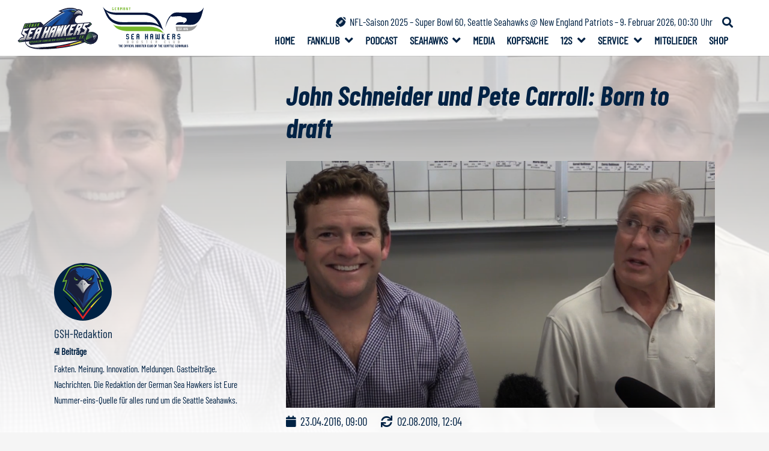

--- FILE ---
content_type: text/html; charset=UTF-8
request_url: https://www.germanseahawkers.com/john-schneider-und-pete-carroll-born-to-draft/
body_size: 44288
content:
<!DOCTYPE HTML>
<html lang="de" prefix="og: https://ogp.me/ns#">
<head><meta charset="UTF-8"><script>if(navigator.userAgent.match(/MSIE|Internet Explorer/i)||navigator.userAgent.match(/Trident\/7\..*?rv:11/i)){var href=document.location.href;if(!href.match(/[?&]nowprocket/)){if(href.indexOf("?")==-1){if(href.indexOf("#")==-1){document.location.href=href+"?nowprocket=1"}else{document.location.href=href.replace("#","?nowprocket=1#")}}else{if(href.indexOf("#")==-1){document.location.href=href+"&nowprocket=1"}else{document.location.href=href.replace("#","&nowprocket=1#")}}}}</script><script>class RocketLazyLoadScripts{constructor(){this.triggerEvents=["keydown","mousedown","mousemove","touchmove","touchstart","touchend","wheel"],this.userEventHandler=this._triggerListener.bind(this),this.touchStartHandler=this._onTouchStart.bind(this),this.touchMoveHandler=this._onTouchMove.bind(this),this.touchEndHandler=this._onTouchEnd.bind(this),this.clickHandler=this._onClick.bind(this),this.interceptedClicks=[],window.addEventListener("pageshow",(e=>{this.persisted=e.persisted})),window.addEventListener("DOMContentLoaded",(()=>{this._preconnect3rdParties()})),this.delayedScripts={normal:[],async:[],defer:[]},this.allJQueries=[]}_addUserInteractionListener(e){document.hidden?e._triggerListener():(this.triggerEvents.forEach((t=>window.addEventListener(t,e.userEventHandler,{passive:!0}))),window.addEventListener("touchstart",e.touchStartHandler,{passive:!0}),window.addEventListener("mousedown",e.touchStartHandler),document.addEventListener("visibilitychange",e.userEventHandler))}_removeUserInteractionListener(){this.triggerEvents.forEach((e=>window.removeEventListener(e,this.userEventHandler,{passive:!0}))),document.removeEventListener("visibilitychange",this.userEventHandler)}_onTouchStart(e){"HTML"!==e.target.tagName&&(window.addEventListener("touchend",this.touchEndHandler),window.addEventListener("mouseup",this.touchEndHandler),window.addEventListener("touchmove",this.touchMoveHandler,{passive:!0}),window.addEventListener("mousemove",this.touchMoveHandler),e.target.addEventListener("click",this.clickHandler),this._renameDOMAttribute(e.target,"onclick","rocket-onclick"))}_onTouchMove(e){window.removeEventListener("touchend",this.touchEndHandler),window.removeEventListener("mouseup",this.touchEndHandler),window.removeEventListener("touchmove",this.touchMoveHandler,{passive:!0}),window.removeEventListener("mousemove",this.touchMoveHandler),e.target.removeEventListener("click",this.clickHandler),this._renameDOMAttribute(e.target,"rocket-onclick","onclick")}_onTouchEnd(e){window.removeEventListener("touchend",this.touchEndHandler),window.removeEventListener("mouseup",this.touchEndHandler),window.removeEventListener("touchmove",this.touchMoveHandler,{passive:!0}),window.removeEventListener("mousemove",this.touchMoveHandler)}_onClick(e){e.target.removeEventListener("click",this.clickHandler),this._renameDOMAttribute(e.target,"rocket-onclick","onclick"),this.interceptedClicks.push(e),e.preventDefault(),e.stopPropagation(),e.stopImmediatePropagation()}_replayClicks(){window.removeEventListener("touchstart",this.touchStartHandler,{passive:!0}),window.removeEventListener("mousedown",this.touchStartHandler),this.interceptedClicks.forEach((e=>{e.target.dispatchEvent(new MouseEvent("click",{view:e.view,bubbles:!0,cancelable:!0}))}))}_renameDOMAttribute(e,t,n){e.hasAttribute&&e.hasAttribute(t)&&(event.target.setAttribute(n,event.target.getAttribute(t)),event.target.removeAttribute(t))}_triggerListener(){this._removeUserInteractionListener(this),"loading"===document.readyState?document.addEventListener("DOMContentLoaded",this._loadEverythingNow.bind(this)):this._loadEverythingNow()}_preconnect3rdParties(){let e=[];document.querySelectorAll("script[type=rocketlazyloadscript]").forEach((t=>{if(t.hasAttribute("src")){const n=new URL(t.src).origin;n!==location.origin&&e.push({src:n,crossOrigin:t.crossOrigin||"module"===t.getAttribute("data-rocket-type")})}})),e=[...new Map(e.map((e=>[JSON.stringify(e),e]))).values()],this._batchInjectResourceHints(e,"preconnect")}async _loadEverythingNow(){this.lastBreath=Date.now(),this._delayEventListeners(),this._delayJQueryReady(this),this._handleDocumentWrite(),this._registerAllDelayedScripts(),this._preloadAllScripts(),await this._loadScriptsFromList(this.delayedScripts.normal),await this._loadScriptsFromList(this.delayedScripts.defer),await this._loadScriptsFromList(this.delayedScripts.async);try{await this._triggerDOMContentLoaded(),await this._triggerWindowLoad()}catch(e){}window.dispatchEvent(new Event("rocket-allScriptsLoaded")),this._replayClicks()}_registerAllDelayedScripts(){document.querySelectorAll("script[type=rocketlazyloadscript]").forEach((e=>{e.hasAttribute("src")?e.hasAttribute("async")&&!1!==e.async?this.delayedScripts.async.push(e):e.hasAttribute("defer")&&!1!==e.defer||"module"===e.getAttribute("data-rocket-type")?this.delayedScripts.defer.push(e):this.delayedScripts.normal.push(e):this.delayedScripts.normal.push(e)}))}async _transformScript(e){return await this._littleBreath(),new Promise((t=>{const n=document.createElement("script");[...e.attributes].forEach((e=>{let t=e.nodeName;"type"!==t&&("data-rocket-type"===t&&(t="type"),n.setAttribute(t,e.nodeValue))})),e.hasAttribute("src")?(n.addEventListener("load",t),n.addEventListener("error",t)):(n.text=e.text,t());try{e.parentNode.replaceChild(n,e)}catch(e){t()}}))}async _loadScriptsFromList(e){const t=e.shift();return t?(await this._transformScript(t),this._loadScriptsFromList(e)):Promise.resolve()}_preloadAllScripts(){this._batchInjectResourceHints([...this.delayedScripts.normal,...this.delayedScripts.defer,...this.delayedScripts.async],"preload")}_batchInjectResourceHints(e,t){var n=document.createDocumentFragment();e.forEach((e=>{if(e.src){const i=document.createElement("link");i.href=e.src,i.rel=t,"preconnect"!==t&&(i.as="script"),e.getAttribute&&"module"===e.getAttribute("data-rocket-type")&&(i.crossOrigin=!0),e.crossOrigin&&(i.crossOrigin=e.crossOrigin),n.appendChild(i)}})),document.head.appendChild(n)}_delayEventListeners(){let e={};function t(t,n){!function(t){function n(n){return e[t].eventsToRewrite.indexOf(n)>=0?"rocket-"+n:n}e[t]||(e[t]={originalFunctions:{add:t.addEventListener,remove:t.removeEventListener},eventsToRewrite:[]},t.addEventListener=function(){arguments[0]=n(arguments[0]),e[t].originalFunctions.add.apply(t,arguments)},t.removeEventListener=function(){arguments[0]=n(arguments[0]),e[t].originalFunctions.remove.apply(t,arguments)})}(t),e[t].eventsToRewrite.push(n)}function n(e,t){let n=e[t];Object.defineProperty(e,t,{get:()=>n||function(){},set(i){e["rocket"+t]=n=i}})}t(document,"DOMContentLoaded"),t(window,"DOMContentLoaded"),t(window,"load"),t(window,"pageshow"),t(document,"readystatechange"),n(document,"onreadystatechange"),n(window,"onload"),n(window,"onpageshow")}_delayJQueryReady(e){let t=window.jQuery;Object.defineProperty(window,"jQuery",{get:()=>t,set(n){if(n&&n.fn&&!e.allJQueries.includes(n)){n.fn.ready=n.fn.init.prototype.ready=function(t){e.domReadyFired?t.bind(document)(n):document.addEventListener("rocket-DOMContentLoaded",(()=>t.bind(document)(n)))};const t=n.fn.on;n.fn.on=n.fn.init.prototype.on=function(){if(this[0]===window){function e(e){return e.split(" ").map((e=>"load"===e||0===e.indexOf("load.")?"rocket-jquery-load":e)).join(" ")}"string"==typeof arguments[0]||arguments[0]instanceof String?arguments[0]=e(arguments[0]):"object"==typeof arguments[0]&&Object.keys(arguments[0]).forEach((t=>{delete Object.assign(arguments[0],{[e(t)]:arguments[0][t]})[t]}))}return t.apply(this,arguments),this},e.allJQueries.push(n)}t=n}})}async _triggerDOMContentLoaded(){this.domReadyFired=!0,await this._littleBreath(),document.dispatchEvent(new Event("rocket-DOMContentLoaded")),await this._littleBreath(),window.dispatchEvent(new Event("rocket-DOMContentLoaded")),await this._littleBreath(),document.dispatchEvent(new Event("rocket-readystatechange")),await this._littleBreath(),document.rocketonreadystatechange&&document.rocketonreadystatechange()}async _triggerWindowLoad(){await this._littleBreath(),window.dispatchEvent(new Event("rocket-load")),await this._littleBreath(),window.rocketonload&&window.rocketonload(),await this._littleBreath(),this.allJQueries.forEach((e=>e(window).trigger("rocket-jquery-load"))),await this._littleBreath();const e=new Event("rocket-pageshow");e.persisted=this.persisted,window.dispatchEvent(e),await this._littleBreath(),window.rocketonpageshow&&window.rocketonpageshow({persisted:this.persisted})}_handleDocumentWrite(){const e=new Map;document.write=document.writeln=function(t){const n=document.currentScript,i=document.createRange(),r=n.parentElement;let o=e.get(n);void 0===o&&(o=n.nextSibling,e.set(n,o));const s=document.createDocumentFragment();i.setStart(s,0),s.appendChild(i.createContextualFragment(t)),r.insertBefore(s,o)}}async _littleBreath(){Date.now()-this.lastBreath>45&&(await this._requestAnimFrame(),this.lastBreath=Date.now())}async _requestAnimFrame(){return document.hidden?new Promise((e=>setTimeout(e))):new Promise((e=>requestAnimationFrame(e)))}static run(){const e=new RocketLazyLoadScripts;e._addUserInteractionListener(e)}}RocketLazyLoadScripts.run();</script>
	
	
<!-- Suchmaschinen-Optimierung durch Rank Math PRO - https://rankmath.com/ -->
<title>John Schneider und Pete Carroll: Born to draft &ndash; German Sea Hawkers e.V.</title>
<meta name="description" content="Wir sehen es jede Saison: „Player X has been traded to Team Y“. Oftmals im Austausch für Draft Picks."/>
<meta name="robots" content="follow, index, max-snippet:-1, max-video-preview:-1, max-image-preview:large"/>
<link rel="canonical" href="https://www.germanseahawkers.com/john-schneider-und-pete-carroll-born-to-draft/" />
<meta property="og:locale" content="de_DE" />
<meta property="og:type" content="article" />
<meta property="og:title" content="John Schneider und Pete Carroll: Born to draft &ndash; German Sea Hawkers e.V." />
<meta property="og:description" content="Wir sehen es jede Saison: „Player X has been traded to Team Y“. Oftmals im Austausch für Draft Picks." />
<meta property="og:url" content="https://www.germanseahawkers.com/john-schneider-und-pete-carroll-born-to-draft/" />
<meta property="og:site_name" content="German Sea Hawkers e.V." />
<meta property="article:publisher" content="https://www.facebook.com/GermanSeaHawkers/" />
<meta property="article:tag" content="John Schneider" />
<meta property="article:tag" content="Late-Round Pick" />
<meta property="article:tag" content="Longread" />
<meta property="article:tag" content="NFL Draft 2016" />
<meta property="article:tag" content="Pete Carroll" />
<meta property="article:tag" content="Seattle Seahawks" />
<meta property="article:tag" content="Undrafted Free Agent" />
<meta property="article:tag" content="War Room" />
<meta property="article:section" content="Seahawks" />
<meta property="og:updated_time" content="2019-08-02T12:04:14+02:00" />
<meta property="og:image" content="https://cdn.germanseahawkers.com/wp-content/uploads/2016/04/JohnPete.png" />
<meta property="og:image:secure_url" content="https://cdn.germanseahawkers.com/wp-content/uploads/2016/04/JohnPete.png" />
<meta property="og:image:width" content="1200" />
<meta property="og:image:height" content="692" />
<meta property="og:image:alt" content="John Schneider und Pete Carroll: Born to draft" />
<meta property="og:image:type" content="image/png" />
<meta property="article:published_time" content="2016-04-23T09:00:22+02:00" />
<meta property="article:modified_time" content="2019-08-02T12:04:14+02:00" />
<meta name="twitter:card" content="summary_large_image" />
<meta name="twitter:title" content="John Schneider und Pete Carroll: Born to draft &ndash; German Sea Hawkers e.V." />
<meta name="twitter:description" content="Wir sehen es jede Saison: „Player X has been traded to Team Y“. Oftmals im Austausch für Draft Picks." />
<meta name="twitter:site" content="@SeaHawkersGER" />
<meta name="twitter:creator" content="@SeaHawkersGER" />
<meta name="twitter:image" content="https://cdn.germanseahawkers.com/wp-content/uploads/2016/04/JohnPete.png" />
<meta name="twitter:label1" content="Verfasst von" />
<meta name="twitter:data1" content="GSH-Redaktion" />
<meta name="twitter:label2" content="Lesedauer" />
<meta name="twitter:data2" content="6 Minuten" />
<script type="application/ld+json" class="rank-math-schema-pro">{"@context":"https://schema.org","@graph":[{"@type":["Person","Organization"],"@id":"https://www.germanseahawkers.com/#person","name":"Stefan Gutermuth","sameAs":["https://www.facebook.com/GermanSeaHawkers/","https://twitter.com/SeaHawkersGER"],"logo":{"@type":"ImageObject","@id":"https://www.germanseahawkers.com/#logo","url":"https://www.germanseahawkers.com/wp-content/uploads/2019/09/SeaHawkersGER-Logo.png","contentUrl":"https://www.germanseahawkers.com/wp-content/uploads/2019/09/SeaHawkersGER-Logo.png","caption":"Stefan Gutermuth","inLanguage":"de","width":"250","height":"129"},"image":{"@type":"ImageObject","@id":"https://www.germanseahawkers.com/#logo","url":"https://www.germanseahawkers.com/wp-content/uploads/2019/09/SeaHawkersGER-Logo.png","contentUrl":"https://www.germanseahawkers.com/wp-content/uploads/2019/09/SeaHawkersGER-Logo.png","caption":"Stefan Gutermuth","inLanguage":"de","width":"250","height":"129"}},{"@type":"WebSite","@id":"https://www.germanseahawkers.com/#website","url":"https://www.germanseahawkers.com","name":"Stefan Gutermuth","publisher":{"@id":"https://www.germanseahawkers.com/#person"},"inLanguage":"de"},{"@type":"ImageObject","@id":"https://cdn.germanseahawkers.com/wp-content/uploads/2016/04/JohnPete.png","url":"https://cdn.germanseahawkers.com/wp-content/uploads/2016/04/JohnPete.png","width":"1200","height":"692","inLanguage":"de"},{"@type":"WebPage","@id":"https://www.germanseahawkers.com/john-schneider-und-pete-carroll-born-to-draft/#webpage","url":"https://www.germanseahawkers.com/john-schneider-und-pete-carroll-born-to-draft/","name":"John Schneider und Pete Carroll: Born to draft &ndash; German Sea Hawkers e.V.","datePublished":"2016-04-23T09:00:22+02:00","dateModified":"2019-08-02T12:04:14+02:00","isPartOf":{"@id":"https://www.germanseahawkers.com/#website"},"primaryImageOfPage":{"@id":"https://cdn.germanseahawkers.com/wp-content/uploads/2016/04/JohnPete.png"},"inLanguage":"de"},{"@type":"Person","@id":"https://www.germanseahawkers.com/author/gshredaktion/","name":"GSH-Redaktion","url":"https://www.germanseahawkers.com/author/gshredaktion/","image":{"@type":"ImageObject","@id":"https://secure.gravatar.com/avatar/0dc1ea45a36c0ac6798501cae9bb76496cf7c805cb783c4c4c26b87be45eaca9?s=96&amp;d=blank&amp;r=g","url":"https://secure.gravatar.com/avatar/0dc1ea45a36c0ac6798501cae9bb76496cf7c805cb783c4c4c26b87be45eaca9?s=96&amp;d=blank&amp;r=g","caption":"GSH-Redaktion","inLanguage":"de"}},{"@type":"NewsArticle","headline":"John Schneider und Pete Carroll: Born to draft &ndash; German Sea Hawkers e.V.","datePublished":"2016-04-23T09:00:22+02:00","dateModified":"2019-08-02T12:04:14+02:00","author":{"@id":"https://www.germanseahawkers.com/author/gshredaktion/","name":"GSH-Redaktion"},"publisher":{"@id":"https://www.germanseahawkers.com/#person"},"description":"Wir sehen es jede Saison: \u201ePlayer X has been traded to Team Y\u201c. Oftmals im Austausch f\u00fcr Draft Picks.","copyrightYear":"2019","copyrightHolder":{"@id":"https://www.germanseahawkers.com/#person"},"name":"John Schneider und Pete Carroll: Born to draft &ndash; German Sea Hawkers e.V.","@id":"https://www.germanseahawkers.com/john-schneider-und-pete-carroll-born-to-draft/#richSnippet","isPartOf":{"@id":"https://www.germanseahawkers.com/john-schneider-und-pete-carroll-born-to-draft/#webpage"},"image":{"@id":"https://cdn.germanseahawkers.com/wp-content/uploads/2016/04/JohnPete.png"},"inLanguage":"de","mainEntityOfPage":{"@id":"https://www.germanseahawkers.com/john-schneider-und-pete-carroll-born-to-draft/#webpage"}}]}</script>
<!-- /Rank Math WordPress SEO Plugin -->

<link rel='dns-prefetch' href='//www.google.com' />

<link rel='dns-prefetch' href='//cdn.germanseahawkers.com' />

<link href='//cdn.germanseahawkers.com' rel='preconnect' />
<link rel="alternate" type="application/rss+xml" title="German Sea Hawkers e.V. &raquo; Feed" href="https://www.germanseahawkers.com/feed/" />

<link rel="alternate" type="application/rss+xml" title="Podcast Feed: Ballhawks – Podcast der German Sea Hawkers e.V. (mp3-Feed)" href="https://www.germanseahawkers.com/feed/mp3/" />
<link rel="alternate" type="application/rss+xml" title="Podcast Feed: Ballhawks – Podcast der German Sea Hawkers e.V. (m4a-Feed)" href="https://www.germanseahawkers.com/feed/m4a/" />
<link rel="alternate" title="oEmbed (JSON)" type="application/json+oembed" href="https://www.germanseahawkers.com/wp-json/oembed/1.0/embed?url=https%3A%2F%2Fwww.germanseahawkers.com%2Fjohn-schneider-und-pete-carroll-born-to-draft%2F" />
<link rel="alternate" title="oEmbed (XML)" type="text/xml+oembed" href="https://www.germanseahawkers.com/wp-json/oembed/1.0/embed?url=https%3A%2F%2Fwww.germanseahawkers.com%2Fjohn-schneider-und-pete-carroll-born-to-draft%2F&#038;format=xml" />
<meta name="viewport" content="width=device-width, initial-scale=1">
<meta name="theme-color" content="#012244">
<link rel="preload" href="https://cdn.germanseahawkers.com/wp-content/uploads/2022/08/BarlowCondensed-Regular.woff2" as="font" type="font/woff2" crossorigin><link rel="preload" href="https://cdn.germanseahawkers.com/wp-content/uploads/2022/08/BarlowCondensed-Bold.woff2" as="font" type="font/woff2" crossorigin><link rel="preload" href="https://cdn.germanseahawkers.com/wp-content/uploads/2022/08/BarlowCondensed-BoldItalic.woff2" as="font" type="font/woff2" crossorigin><style id='wp-img-auto-sizes-contain-inline-css'>
img:is([sizes=auto i],[sizes^="auto," i]){contain-intrinsic-size:3000px 1500px}
/*# sourceURL=wp-img-auto-sizes-contain-inline-css */
</style>
<link data-minify="1" rel='stylesheet' id='podlove-frontend-css-css' href='https://cdn.germanseahawkers.com/wp-content/cache/min/1/wp-content/plugins/podlove-podcasting-plugin-for-wordpress/css/frontend.css?ver=1760782243' media='all' />
<link data-minify="1" rel='stylesheet' id='podlove-admin-font-css' href='https://cdn.germanseahawkers.com/wp-content/cache/min/1/wp-content/plugins/podlove-podcasting-plugin-for-wordpress/css/admin-font.css?ver=1760782243' media='all' />
<link rel='stylesheet' id='sbi_styles-css' href='https://cdn.germanseahawkers.com/wp-content/plugins/instagram-feed/css/sbi-styles.min.css?ver=6.10.0' media='all' />
<style id='wp-emoji-styles-inline-css'>

	img.wp-smiley, img.emoji {
		display: inline !important;
		border: none !important;
		box-shadow: none !important;
		height: 1em !important;
		width: 1em !important;
		margin: 0 0.07em !important;
		vertical-align: -0.1em !important;
		background: none !important;
		padding: 0 !important;
	}
/*# sourceURL=wp-emoji-styles-inline-css */
</style>
<style id='wp-block-library-inline-css'>
:root{--wp-block-synced-color:#7a00df;--wp-block-synced-color--rgb:122,0,223;--wp-bound-block-color:var(--wp-block-synced-color);--wp-editor-canvas-background:#ddd;--wp-admin-theme-color:#007cba;--wp-admin-theme-color--rgb:0,124,186;--wp-admin-theme-color-darker-10:#006ba1;--wp-admin-theme-color-darker-10--rgb:0,107,160.5;--wp-admin-theme-color-darker-20:#005a87;--wp-admin-theme-color-darker-20--rgb:0,90,135;--wp-admin-border-width-focus:2px}@media (min-resolution:192dpi){:root{--wp-admin-border-width-focus:1.5px}}.wp-element-button{cursor:pointer}:root .has-very-light-gray-background-color{background-color:#eee}:root .has-very-dark-gray-background-color{background-color:#313131}:root .has-very-light-gray-color{color:#eee}:root .has-very-dark-gray-color{color:#313131}:root .has-vivid-green-cyan-to-vivid-cyan-blue-gradient-background{background:linear-gradient(135deg,#00d084,#0693e3)}:root .has-purple-crush-gradient-background{background:linear-gradient(135deg,#34e2e4,#4721fb 50%,#ab1dfe)}:root .has-hazy-dawn-gradient-background{background:linear-gradient(135deg,#faaca8,#dad0ec)}:root .has-subdued-olive-gradient-background{background:linear-gradient(135deg,#fafae1,#67a671)}:root .has-atomic-cream-gradient-background{background:linear-gradient(135deg,#fdd79a,#004a59)}:root .has-nightshade-gradient-background{background:linear-gradient(135deg,#330968,#31cdcf)}:root .has-midnight-gradient-background{background:linear-gradient(135deg,#020381,#2874fc)}:root{--wp--preset--font-size--normal:16px;--wp--preset--font-size--huge:42px}.has-regular-font-size{font-size:1em}.has-larger-font-size{font-size:2.625em}.has-normal-font-size{font-size:var(--wp--preset--font-size--normal)}.has-huge-font-size{font-size:var(--wp--preset--font-size--huge)}.has-text-align-center{text-align:center}.has-text-align-left{text-align:left}.has-text-align-right{text-align:right}.has-fit-text{white-space:nowrap!important}#end-resizable-editor-section{display:none}.aligncenter{clear:both}.items-justified-left{justify-content:flex-start}.items-justified-center{justify-content:center}.items-justified-right{justify-content:flex-end}.items-justified-space-between{justify-content:space-between}.screen-reader-text{border:0;clip-path:inset(50%);height:1px;margin:-1px;overflow:hidden;padding:0;position:absolute;width:1px;word-wrap:normal!important}.screen-reader-text:focus{background-color:#ddd;clip-path:none;color:#444;display:block;font-size:1em;height:auto;left:5px;line-height:normal;padding:15px 23px 14px;text-decoration:none;top:5px;width:auto;z-index:100000}html :where(.has-border-color){border-style:solid}html :where([style*=border-top-color]){border-top-style:solid}html :where([style*=border-right-color]){border-right-style:solid}html :where([style*=border-bottom-color]){border-bottom-style:solid}html :where([style*=border-left-color]){border-left-style:solid}html :where([style*=border-width]){border-style:solid}html :where([style*=border-top-width]){border-top-style:solid}html :where([style*=border-right-width]){border-right-style:solid}html :where([style*=border-bottom-width]){border-bottom-style:solid}html :where([style*=border-left-width]){border-left-style:solid}html :where(img[class*=wp-image-]){height:auto;max-width:100%}:where(figure){margin:0 0 1em}html :where(.is-position-sticky){--wp-admin--admin-bar--position-offset:var(--wp-admin--admin-bar--height,0px)}@media screen and (max-width:600px){html :where(.is-position-sticky){--wp-admin--admin-bar--position-offset:0px}}

/*# sourceURL=wp-block-library-inline-css */
</style><style id='global-styles-inline-css'>
:root{--wp--preset--aspect-ratio--square: 1;--wp--preset--aspect-ratio--4-3: 4/3;--wp--preset--aspect-ratio--3-4: 3/4;--wp--preset--aspect-ratio--3-2: 3/2;--wp--preset--aspect-ratio--2-3: 2/3;--wp--preset--aspect-ratio--16-9: 16/9;--wp--preset--aspect-ratio--9-16: 9/16;--wp--preset--color--black: #000000;--wp--preset--color--cyan-bluish-gray: #abb8c3;--wp--preset--color--white: #ffffff;--wp--preset--color--pale-pink: #f78da7;--wp--preset--color--vivid-red: #cf2e2e;--wp--preset--color--luminous-vivid-orange: #ff6900;--wp--preset--color--luminous-vivid-amber: #fcb900;--wp--preset--color--light-green-cyan: #7bdcb5;--wp--preset--color--vivid-green-cyan: #00d084;--wp--preset--color--pale-cyan-blue: #8ed1fc;--wp--preset--color--vivid-cyan-blue: #0693e3;--wp--preset--color--vivid-purple: #9b51e0;--wp--preset--gradient--vivid-cyan-blue-to-vivid-purple: linear-gradient(135deg,rgb(6,147,227) 0%,rgb(155,81,224) 100%);--wp--preset--gradient--light-green-cyan-to-vivid-green-cyan: linear-gradient(135deg,rgb(122,220,180) 0%,rgb(0,208,130) 100%);--wp--preset--gradient--luminous-vivid-amber-to-luminous-vivid-orange: linear-gradient(135deg,rgb(252,185,0) 0%,rgb(255,105,0) 100%);--wp--preset--gradient--luminous-vivid-orange-to-vivid-red: linear-gradient(135deg,rgb(255,105,0) 0%,rgb(207,46,46) 100%);--wp--preset--gradient--very-light-gray-to-cyan-bluish-gray: linear-gradient(135deg,rgb(238,238,238) 0%,rgb(169,184,195) 100%);--wp--preset--gradient--cool-to-warm-spectrum: linear-gradient(135deg,rgb(74,234,220) 0%,rgb(151,120,209) 20%,rgb(207,42,186) 40%,rgb(238,44,130) 60%,rgb(251,105,98) 80%,rgb(254,248,76) 100%);--wp--preset--gradient--blush-light-purple: linear-gradient(135deg,rgb(255,206,236) 0%,rgb(152,150,240) 100%);--wp--preset--gradient--blush-bordeaux: linear-gradient(135deg,rgb(254,205,165) 0%,rgb(254,45,45) 50%,rgb(107,0,62) 100%);--wp--preset--gradient--luminous-dusk: linear-gradient(135deg,rgb(255,203,112) 0%,rgb(199,81,192) 50%,rgb(65,88,208) 100%);--wp--preset--gradient--pale-ocean: linear-gradient(135deg,rgb(255,245,203) 0%,rgb(182,227,212) 50%,rgb(51,167,181) 100%);--wp--preset--gradient--electric-grass: linear-gradient(135deg,rgb(202,248,128) 0%,rgb(113,206,126) 100%);--wp--preset--gradient--midnight: linear-gradient(135deg,rgb(2,3,129) 0%,rgb(40,116,252) 100%);--wp--preset--font-size--small: 13px;--wp--preset--font-size--medium: 20px;--wp--preset--font-size--large: 36px;--wp--preset--font-size--x-large: 42px;--wp--preset--spacing--20: 0.44rem;--wp--preset--spacing--30: 0.67rem;--wp--preset--spacing--40: 1rem;--wp--preset--spacing--50: 1.5rem;--wp--preset--spacing--60: 2.25rem;--wp--preset--spacing--70: 3.38rem;--wp--preset--spacing--80: 5.06rem;--wp--preset--shadow--natural: 6px 6px 9px rgba(0, 0, 0, 0.2);--wp--preset--shadow--deep: 12px 12px 50px rgba(0, 0, 0, 0.4);--wp--preset--shadow--sharp: 6px 6px 0px rgba(0, 0, 0, 0.2);--wp--preset--shadow--outlined: 6px 6px 0px -3px rgb(255, 255, 255), 6px 6px rgb(0, 0, 0);--wp--preset--shadow--crisp: 6px 6px 0px rgb(0, 0, 0);}:where(.is-layout-flex){gap: 0.5em;}:where(.is-layout-grid){gap: 0.5em;}body .is-layout-flex{display: flex;}.is-layout-flex{flex-wrap: wrap;align-items: center;}.is-layout-flex > :is(*, div){margin: 0;}body .is-layout-grid{display: grid;}.is-layout-grid > :is(*, div){margin: 0;}:where(.wp-block-columns.is-layout-flex){gap: 2em;}:where(.wp-block-columns.is-layout-grid){gap: 2em;}:where(.wp-block-post-template.is-layout-flex){gap: 1.25em;}:where(.wp-block-post-template.is-layout-grid){gap: 1.25em;}.has-black-color{color: var(--wp--preset--color--black) !important;}.has-cyan-bluish-gray-color{color: var(--wp--preset--color--cyan-bluish-gray) !important;}.has-white-color{color: var(--wp--preset--color--white) !important;}.has-pale-pink-color{color: var(--wp--preset--color--pale-pink) !important;}.has-vivid-red-color{color: var(--wp--preset--color--vivid-red) !important;}.has-luminous-vivid-orange-color{color: var(--wp--preset--color--luminous-vivid-orange) !important;}.has-luminous-vivid-amber-color{color: var(--wp--preset--color--luminous-vivid-amber) !important;}.has-light-green-cyan-color{color: var(--wp--preset--color--light-green-cyan) !important;}.has-vivid-green-cyan-color{color: var(--wp--preset--color--vivid-green-cyan) !important;}.has-pale-cyan-blue-color{color: var(--wp--preset--color--pale-cyan-blue) !important;}.has-vivid-cyan-blue-color{color: var(--wp--preset--color--vivid-cyan-blue) !important;}.has-vivid-purple-color{color: var(--wp--preset--color--vivid-purple) !important;}.has-black-background-color{background-color: var(--wp--preset--color--black) !important;}.has-cyan-bluish-gray-background-color{background-color: var(--wp--preset--color--cyan-bluish-gray) !important;}.has-white-background-color{background-color: var(--wp--preset--color--white) !important;}.has-pale-pink-background-color{background-color: var(--wp--preset--color--pale-pink) !important;}.has-vivid-red-background-color{background-color: var(--wp--preset--color--vivid-red) !important;}.has-luminous-vivid-orange-background-color{background-color: var(--wp--preset--color--luminous-vivid-orange) !important;}.has-luminous-vivid-amber-background-color{background-color: var(--wp--preset--color--luminous-vivid-amber) !important;}.has-light-green-cyan-background-color{background-color: var(--wp--preset--color--light-green-cyan) !important;}.has-vivid-green-cyan-background-color{background-color: var(--wp--preset--color--vivid-green-cyan) !important;}.has-pale-cyan-blue-background-color{background-color: var(--wp--preset--color--pale-cyan-blue) !important;}.has-vivid-cyan-blue-background-color{background-color: var(--wp--preset--color--vivid-cyan-blue) !important;}.has-vivid-purple-background-color{background-color: var(--wp--preset--color--vivid-purple) !important;}.has-black-border-color{border-color: var(--wp--preset--color--black) !important;}.has-cyan-bluish-gray-border-color{border-color: var(--wp--preset--color--cyan-bluish-gray) !important;}.has-white-border-color{border-color: var(--wp--preset--color--white) !important;}.has-pale-pink-border-color{border-color: var(--wp--preset--color--pale-pink) !important;}.has-vivid-red-border-color{border-color: var(--wp--preset--color--vivid-red) !important;}.has-luminous-vivid-orange-border-color{border-color: var(--wp--preset--color--luminous-vivid-orange) !important;}.has-luminous-vivid-amber-border-color{border-color: var(--wp--preset--color--luminous-vivid-amber) !important;}.has-light-green-cyan-border-color{border-color: var(--wp--preset--color--light-green-cyan) !important;}.has-vivid-green-cyan-border-color{border-color: var(--wp--preset--color--vivid-green-cyan) !important;}.has-pale-cyan-blue-border-color{border-color: var(--wp--preset--color--pale-cyan-blue) !important;}.has-vivid-cyan-blue-border-color{border-color: var(--wp--preset--color--vivid-cyan-blue) !important;}.has-vivid-purple-border-color{border-color: var(--wp--preset--color--vivid-purple) !important;}.has-vivid-cyan-blue-to-vivid-purple-gradient-background{background: var(--wp--preset--gradient--vivid-cyan-blue-to-vivid-purple) !important;}.has-light-green-cyan-to-vivid-green-cyan-gradient-background{background: var(--wp--preset--gradient--light-green-cyan-to-vivid-green-cyan) !important;}.has-luminous-vivid-amber-to-luminous-vivid-orange-gradient-background{background: var(--wp--preset--gradient--luminous-vivid-amber-to-luminous-vivid-orange) !important;}.has-luminous-vivid-orange-to-vivid-red-gradient-background{background: var(--wp--preset--gradient--luminous-vivid-orange-to-vivid-red) !important;}.has-very-light-gray-to-cyan-bluish-gray-gradient-background{background: var(--wp--preset--gradient--very-light-gray-to-cyan-bluish-gray) !important;}.has-cool-to-warm-spectrum-gradient-background{background: var(--wp--preset--gradient--cool-to-warm-spectrum) !important;}.has-blush-light-purple-gradient-background{background: var(--wp--preset--gradient--blush-light-purple) !important;}.has-blush-bordeaux-gradient-background{background: var(--wp--preset--gradient--blush-bordeaux) !important;}.has-luminous-dusk-gradient-background{background: var(--wp--preset--gradient--luminous-dusk) !important;}.has-pale-ocean-gradient-background{background: var(--wp--preset--gradient--pale-ocean) !important;}.has-electric-grass-gradient-background{background: var(--wp--preset--gradient--electric-grass) !important;}.has-midnight-gradient-background{background: var(--wp--preset--gradient--midnight) !important;}.has-small-font-size{font-size: var(--wp--preset--font-size--small) !important;}.has-medium-font-size{font-size: var(--wp--preset--font-size--medium) !important;}.has-large-font-size{font-size: var(--wp--preset--font-size--large) !important;}.has-x-large-font-size{font-size: var(--wp--preset--font-size--x-large) !important;}
/*# sourceURL=global-styles-inline-css */
</style>

<style id='classic-theme-styles-inline-css'>
/*! This file is auto-generated */
.wp-block-button__link{color:#fff;background-color:#32373c;border-radius:9999px;box-shadow:none;text-decoration:none;padding:calc(.667em + 2px) calc(1.333em + 2px);font-size:1.125em}.wp-block-file__button{background:#32373c;color:#fff;text-decoration:none}
/*# sourceURL=/wp-includes/css/classic-themes.min.css */
</style>
<link data-minify="1" rel='stylesheet' id='contact-form-7-css' href='https://cdn.germanseahawkers.com/wp-content/cache/min/1/wp-content/plugins/contact-form-7/includes/css/styles.css?ver=1760782243' media='all' />
<link rel='stylesheet' id='ctf_styles-css' href='https://cdn.germanseahawkers.com/wp-content/plugins/custom-twitter-feeds-pro/css/ctf-styles.min.css?ver=2.5.3' media='all' />
<link data-minify="1" rel='stylesheet' id='tp_twitter_plugin_css-css' href='https://cdn.germanseahawkers.com/wp-content/cache/min/1/wp-content/plugins/recent-tweets-widget/tp_twitter_plugin.css?ver=1760782243' media='screen' />
<link data-minify="1" rel='stylesheet' id='wordpress-file-upload-style-css' href='https://cdn.germanseahawkers.com/wp-content/cache/min/1/wp-content/plugins/wp-file-upload/css/wordpress_file_upload_style_relaxed.css?ver=1760782243' media='all' />
<link data-minify="1" rel='stylesheet' id='wordpress-file-upload-style-safe-css' href='https://cdn.germanseahawkers.com/wp-content/cache/min/1/wp-content/plugins/wp-file-upload/css/wordpress_file_upload_style_safe_relaxed.css?ver=1760782243' media='all' />
<link data-minify="1" rel='stylesheet' id='wordpress-file-upload-adminbar-style-css' href='https://cdn.germanseahawkers.com/wp-content/cache/min/1/wp-content/plugins/wp-file-upload/css/wordpress_file_upload_adminbarstyle.css?ver=1760782243' media='all' />
<link rel='stylesheet' id='jquery-ui-css-css' href='https://cdn.germanseahawkers.com/wp-content/plugins/wp-file-upload/vendor/jquery/jquery-ui.min.css?ver=6.9' media='all' />
<link rel='stylesheet' id='jquery-ui-timepicker-addon-css-css' href='https://cdn.germanseahawkers.com/wp-content/plugins/wp-file-upload/vendor/jquery/jquery-ui-timepicker-addon.min.css?ver=6.9' media='all' />
<link data-minify="1" rel='stylesheet' id='yop-public-css' href='https://cdn.germanseahawkers.com/wp-content/cache/min/1/wp-content/plugins/yop-poll/public/assets/css/yop-poll-public-6.5.39.css?ver=1762193609' media='all' />
<link rel='stylesheet' id='cmplz-general-css' href='https://cdn.germanseahawkers.com/wp-content/plugins/complianz-gdpr/assets/css/cookieblocker.min.css?ver=1765914578' media='all' />
<link data-minify="1" rel='stylesheet' id='weglot-css-css' href='https://cdn.germanseahawkers.com/wp-content/cache/min/1/wp-content/plugins/weglot/dist/css/front-css.css?ver=1760782243' media='all' />
<link data-minify="1" rel='stylesheet' id='new-flag-css-css' href='https://cdn.germanseahawkers.com/wp-content/cache/min/1/wp-content/plugins/weglot/dist/css/new-flags.css?ver=1760782243' media='all' />
<link data-minify="1" rel='stylesheet' id='tablepress-default-css' href='https://cdn.germanseahawkers.com/wp-content/cache/min/1/wp-content/plugins/tablepress/css/build/default.css?ver=1760782243' media='all' />
<link rel='stylesheet' id='us-style-css' href='https://cdn.germanseahawkers.com/wp-content/themes/Impreza/css/style.min.css?ver=8.42' media='all' />
<script type="rocketlazyloadscript" async src="https://cdn.germanseahawkers.com/wp-content/plugins/burst-statistics/assets/js/timeme/timeme.min.js?ver=1769133447" id="burst-timeme-js"></script>
<script type="rocketlazyloadscript" async src="https://cdn.germanseahawkers.com/wp-content/uploads/burst/js/burst.min.js?ver=1769616311" id="burst-js"></script>
<script type="rocketlazyloadscript" src="https://cdn.germanseahawkers.com/wp-includes/js/jquery/jquery.min.js?ver=3.7.1" id="jquery-core-js"></script>
<script type="rocketlazyloadscript" data-minify="1" src="https://cdn.germanseahawkers.com/wp-content/cache/min/1/wp-content/plugins/ns-facebook-pixel-for-wp/ns-admin-options/js/ns-facebook-pixel-for-wp-delayed.js?ver=1760782243" id="ns-fbp4wp-delayed-script-js"></script>
<script type="rocketlazyloadscript" data-minify="1" src="https://cdn.germanseahawkers.com/wp-content/cache/min/1/wp-content/plugins/podlove-web-player/web-player/embed.js?ver=1760782243" id="podlove-web-player-player-js"></script>
<script type="rocketlazyloadscript" data-minify="1" src="https://cdn.germanseahawkers.com/wp-content/cache/min/1/wp-content/plugins/podlove-web-player/js/cache.js?ver=1760782243" id="podlove-web-player-player-cache-js"></script>
<script type="rocketlazyloadscript" data-minify="1" src="https://cdn.germanseahawkers.com/wp-content/cache/min/1/wp-content/plugins/wp-file-upload/js/wordpress_file_upload_functions.js?ver=1760782243" id="wordpress_file_upload_script-js"></script>
<script type="rocketlazyloadscript" src="https://cdn.germanseahawkers.com/wp-includes/js/jquery/ui/core.min.js?ver=1.13.3" id="jquery-ui-core-js"></script>
<script type="rocketlazyloadscript" src="https://cdn.germanseahawkers.com/wp-includes/js/jquery/ui/datepicker.min.js?ver=1.13.3" id="jquery-ui-datepicker-js"></script>
<script type="rocketlazyloadscript" id="jquery-ui-datepicker-js-after">
jQuery(function(jQuery){jQuery.datepicker.setDefaults({"closeText":"Schlie\u00dfen","currentText":"Heute","monthNames":["Januar","Februar","M\u00e4rz","April","Mai","Juni","Juli","August","September","Oktober","November","Dezember"],"monthNamesShort":["Jan.","Feb.","M\u00e4rz","Apr.","Mai","Juni","Juli","Aug.","Sep.","Okt.","Nov.","Dez."],"nextText":"Weiter","prevText":"Zur\u00fcck","dayNames":["Sonntag","Montag","Dienstag","Mittwoch","Donnerstag","Freitag","Samstag"],"dayNamesShort":["So.","Mo.","Di.","Mi.","Do.","Fr.","Sa."],"dayNamesMin":["S","M","D","M","D","F","S"],"dateFormat":"d. MM yy","firstDay":1,"isRTL":false});});
//# sourceURL=jquery-ui-datepicker-js-after
</script>
<script type="rocketlazyloadscript" src="https://cdn.germanseahawkers.com/wp-content/plugins/wp-file-upload/vendor/jquery/jquery-ui-timepicker-addon.min.js?ver=6.9" id="jquery-ui-timepicker-addon-js-js"></script>
<script id="yop-public-js-extra">
var objectL10n = {"yopPollParams":{"urlParams":{"ajax":"https://www.germanseahawkers.com/wp-admin/admin-ajax.php","wpLogin":"https://www.germanseahawkers.com/wp-login.php?redirect_to=https%3A%2F%2Fwww.germanseahawkers.com%2Fwp-admin%2Fadmin-ajax.php%3Faction%3Dyop_poll_record_wordpress_vote"},"apiParams":{"reCaptcha":{"siteKey":""},"reCaptchaV2Invisible":{"siteKey":""},"reCaptchaV3":{"siteKey":""},"hCaptcha":{"siteKey":""},"cloudflareTurnstile":{"siteKey":""}},"captchaParams":{"imgPath":"https://www.germanseahawkers.com/wp-content/plugins/yop-poll/public/assets/img/","url":"https://www.germanseahawkers.com/wp-content/plugins/yop-poll/app.php","accessibilityAlt":"Sound icon","accessibilityTitle":"Accessibility option: listen to a question and answer it!","accessibilityDescription":"Type below the \u003Cstrong\u003Eanswer\u003C/strong\u003E to what you hear. Numbers or words:","explanation":"Click or touch the \u003Cstrong\u003EANSWER\u003C/strong\u003E","refreshAlt":"Refresh/reload icon","refreshTitle":"Refresh/reload: get new images and accessibility option!"},"voteParams":{"invalidPoll":"Invalid Poll","noAnswersSelected":"No answer selected","minAnswersRequired":"At least {min_answers_allowed} answer(s) required","maxAnswersRequired":"A max of {max_answers_allowed} answer(s) accepted","noAnswerForOther":"No other answer entered","noValueForCustomField":"{custom_field_name} is required","tooManyCharsForCustomField":"Text for {custom_field_name} is too long","consentNotChecked":"You must agree to our terms and conditions","noCaptchaSelected":"Captcha is required","thankYou":"Thank you for your vote"},"resultsParams":{"singleVote":"vote","multipleVotes":"votes","singleAnswer":"answer","multipleAnswers":"answers"}}};
//# sourceURL=yop-public-js-extra
</script>
<script type="rocketlazyloadscript" src="https://cdn.germanseahawkers.com/wp-content/plugins/yop-poll/public/assets/js/yop-poll-public-6.5.39.min.js?ver=6.9" id="yop-public-js"></script>
<script type="rocketlazyloadscript" data-minify="1" src="https://cdn.germanseahawkers.com/wp-content/cache/min/1/wp-content/plugins/weglot/dist/front-js.js?ver=1760782243" id="wp-weglot-js-js"></script>
<script type="rocketlazyloadscript"></script><link rel="https://api.w.org/" href="https://www.germanseahawkers.com/wp-json/" /><link rel="alternate" title="JSON" type="application/json" href="https://www.germanseahawkers.com/wp-json/wp/v2/posts/7808" /><link rel="EditURI" type="application/rsd+xml" title="RSD" href="https://www.germanseahawkers.com/xmlrpc.php?rsd" />
<meta name="generator" content="WordPress 6.9" />
<link rel='shortlink' href='https://www.germanseahawkers.com/?p=7808' />
		<meta property="fb:pages" content="498816590231331" />
		<!-- Facebook Pixel Code -->
<script type="text/plain" data-service="facebook" data-category="marketing">
  !function(f,b,e,v,n,t,s)
  {if(f.fbq)return;n=f.fbq=function(){n.callMethod?
  n.callMethod.apply(n,arguments):n.queue.push(arguments)};
  if(!f._fbq)f._fbq=n;n.push=n;n.loaded=!0;n.version='2.0';
  n.queue=[];t=b.createElement(e);t.async=!0;
  t.src=v;s=b.getElementsByTagName(e)[0];
  s.parentNode.insertBefore(t,s)}(window, document,'script',
  'https://connect.facebook.net/en_US/fbevents.js');
  fbq('init', '280491982619025');
  fbq('track', 'PageView');
</script>
<noscript><img height="1" width="1" style="display:none"
  src="https://www.facebook.com/tr?id=280491982619025&ev=PageView&noscript=1"
/></noscript>
<!-- End Facebook Pixel Code --> <style> .ppw-ppf-input-container { background-color: !important; padding: px!important; border-radius: px!important; } .ppw-ppf-input-container div.ppw-ppf-headline { font-size: px!important; font-weight: !important; color: !important; } .ppw-ppf-input-container div.ppw-ppf-desc { font-size: px!important; font-weight: !important; color: !important; } .ppw-ppf-input-container label.ppw-pwd-label { font-size: px!important; font-weight: !important; color: !important; } div.ppwp-wrong-pw-error { font-size: px!important; font-weight: !important; color: #dc3232!important; background: !important; } .ppw-ppf-input-container input[type='submit'] { color: !important; background: !important; } .ppw-ppf-input-container input[type='submit']:hover { color: !important; background: !important; } </style>  <style> .ppw-form { background-color: !important; padding: px!important; border-radius: px!important; } .ppw-headline.ppw-pcp-pf-headline { font-size: px!important; font-weight: !important; color: !important; } .ppw-description.ppw-pcp-pf-desc { font-size: px!important; font-weight: !important; color: !important; } .ppw-pcp-pf-desc-above-btn { display: block; } .ppw-pcp-pf-desc-below-form { font-size: px!important; font-weight: !important; color: !important; } .ppw-input label.ppw-pcp-password-label { font-size: px!important; font-weight: !important; color: !important; } .ppw-form input[type='submit'] { color: !important; background: !important; } .ppw-form input[type='submit']:hover { color: !important; background: !important; } div.ppw-error.ppw-pcp-pf-error-msg { font-size: px!important; font-weight: !important; color: #dc3232!important; background: !important; } </style> 
<!-- wp_auction start -->
<link data-minify="1" type="text/css" rel="stylesheet" href="https://cdn.germanseahawkers.com/wp-content/cache/min/1/wp-includes/js/thickbox/thickbox.css?ver=1760782243" />

<link data-minify="1" type="text/css" rel="stylesheet" href="https://cdn.germanseahawkers.com/wp-content/cache/min/1/wp-content/plugins/wp-auctions/styles/default/color.css?ver=1760782243" />

      
  
<!-- wp_auction end -->

			<style>.cmplz-hidden {
					display: none !important;
				}</style><meta property="fediverse:creator" name="fediverse:creator" content="germanseahawkers.com@www.germanseahawkers.com" />

<link rel="preload" as="font" href="https://cdn.germanseahawkers.com/wp-content/themes/Impreza/fonts/fa-solid-900.woff2?ver=8.7" crossorigin>
<link rel="preload" as="font" href="https://cdn.germanseahawkers.com/wp-content/themes/Impreza/fonts/fa-brands-400.woff2?ver=8.7" crossorigin>
<link rel="preload" as="font" href="https://cdn.germanseahawkers.com/wp-content/themes/Impreza/fonts/fa-solid-900.woff?ver=8.7" crossorigin>
<link rel="preload" as="font" href="https://cdn.germanseahawkers.com/wp-content/themes/Impreza/fonts/fa-regular-400.woff?ver=8.7" crossorigin>
<link rel="preload" as="font" href="https://cdn.germanseahawkers.com/wp-content/themes/Impreza/fonts/fa-brands-400.woff?ver=8.7" crossorigin><style id="ppwp_single_form"> .ppw-ppf-desc-below { font-size: px!important; font-weight: !important; color: !important; } </style>		<script id="us_add_no_touch">
			if ( ! /Android|webOS|iPhone|iPad|iPod|BlackBerry|IEMobile|Opera Mini/i.test( navigator.userAgent ) ) {
				document.documentElement.classList.add( "no-touch" );
			}
		</script>
				<script type="rocketlazyloadscript" id="us_color_scheme_switch_class">
			if ( document.cookie.includes( "us_color_scheme_switch_is_on=true" ) ) {
				document.documentElement.classList.add( "us-color-scheme-on" );
			}
		</script>
		<meta name="generator" content="Powered by WPBakery Page Builder - drag and drop page builder for WordPress."/>
<noscript><style>.lazyload[data-src]{display:none !important;}</style></noscript><style>.lazyload{background-image:none !important;}.lazyload:before{background-image:none !important;}</style>
<link rel="alternate" title="ActivityPub (JSON)" type="application/activity+json" href="https://www.germanseahawkers.com/john-schneider-und-pete-carroll-born-to-draft/" />
<link rel="icon" href="https://cdn.germanseahawkers.com/wp-content/uploads/2020/12/GSH_Favicon-50x50.png" sizes="32x32" />
<link rel="icon" href="https://cdn.germanseahawkers.com/wp-content/uploads/2020/12/GSH_Favicon-250x250.png" sizes="192x192" />
<link rel="apple-touch-icon" href="https://cdn.germanseahawkers.com/wp-content/uploads/2020/12/GSH_Favicon-250x250.png" />
<meta name="msapplication-TileImage" content="https://cdn.germanseahawkers.com/wp-content/uploads/2020/12/GSH_Favicon-350x350.png" />
<noscript><style> .wpb_animate_when_almost_visible { opacity: 1; }</style></noscript><noscript><style id="rocket-lazyload-nojs-css">.rll-youtube-player, [data-lazy-src]{display:none !important;}</style></noscript>		<style id="us-icon-fonts">@font-face{font-display:swap;font-style:normal;font-family:"fontawesome";font-weight:900;src:url("https://cdn.germanseahawkers.com/wp-content/themes/Impreza/fonts/fa-solid-900.woff2?ver=8.42") format("woff2")}.fas{font-family:"fontawesome";font-weight:900}@font-face{font-display:swap;font-style:normal;font-family:"Font Awesome 5 Brands";font-weight:400;src:url("https://cdn.germanseahawkers.com/wp-content/themes/Impreza/fonts/fa-brands-400.woff2?ver=8.42") format("woff2")}.fab{font-family:"Font Awesome 5 Brands";font-weight:400}</style>
				<style id="us-theme-options-css">:root{--color-header-middle-bg:#fff;--color-header-middle-bg-grad:#fff;--color-header-middle-text:#012244;--color-header-middle-text-hover:#81d742;--color-header-transparent-bg:transparent;--color-header-transparent-bg-grad:transparent;--color-header-transparent-text:#012244;--color-header-transparent-text-hover:#81d742;--color-chrome-toolbar:#012244;--color-header-top-bg:#f5f5f5;--color-header-top-bg-grad:linear-gradient(0deg,#f5f5f5,#fff);--color-header-top-text:#012244;--color-header-top-text-hover:#81d742;--color-header-top-transparent-bg:rgba(0,0,0,0.2);--color-header-top-transparent-bg-grad:rgba(0,0,0,0.2);--color-header-top-transparent-text:rgba(255,255,255,0.66);--color-header-top-transparent-text-hover:#fff;--color-content-bg:#fff;--color-content-bg-grad:#fff;--color-content-bg-alt:#f5f5f5;--color-content-bg-alt-grad:#f5f5f5;--color-content-border:#e8e8e8;--color-content-heading:#012244;--color-content-heading-grad:#012244;--color-content-text:#012244;--color-content-link:#81d742;--color-content-link-hover:#009fe3;--color-content-primary:#009fe3;--color-content-primary-grad:linear-gradient(135deg,#009fe3,#293674);--color-content-secondary:#293674;--color-content-secondary-grad:linear-gradient(135deg,#293674,#009fe3);--color-content-faded:#81d742;--color-content-overlay:rgba(0,0,0,0.75);--color-content-overlay-grad:rgba(0,0,0,0.75);--color-alt-content-bg:#f5f5f5;--color-alt-content-bg-grad:#f5f5f5;--color-alt-content-bg-alt:#fff;--color-alt-content-bg-alt-grad:#fff;--color-alt-content-border:#ddd;--color-alt-content-heading:#012244;--color-alt-content-heading-grad:#012244;--color-alt-content-text:#012244;--color-alt-content-link:#293674;--color-alt-content-link-hover:#7049ba;--color-alt-content-primary:#009fe3;--color-alt-content-primary-grad:linear-gradient(135deg,#009fe3,#293674);--color-alt-content-secondary:#293674;--color-alt-content-secondary-grad:linear-gradient(135deg,#293674,#009fe3);--color-alt-content-faded:#7049ba;--color-alt-content-overlay:#e95095;--color-alt-content-overlay-grad:linear-gradient(135deg,#e95095,rgba(233,80,149,0.75));--color-footer-bg:#222;--color-footer-bg-grad:#222;--color-footer-bg-alt:#1a1a1a;--color-footer-bg-alt-grad:#1a1a1a;--color-footer-border:#333;--color-footer-text:#999;--color-footer-link:#293674;--color-footer-link-hover:#81d742;--color-subfooter-bg:#1a1a1a;--color-subfooter-bg-grad:#1a1a1a;--color-subfooter-bg-alt:#222;--color-subfooter-bg-alt-grad:#222;--color-subfooter-border:#282828;--color-subfooter-text:#bbb;--color-subfooter-link:#fff;--color-subfooter-link-hover:#81d742;--color-content-primary-faded:rgba(0,159,227,0.15);--box-shadow:0 5px 15px rgba(0,0,0,.15);--box-shadow-up:0 -5px 15px rgba(0,0,0,.15);--site-canvas-width:1300px;--site-content-width:1100px;--site-sidebar-width:25%;--text-block-margin-bottom:1.5rem;--focus-outline-width:2px}.w-counter.color_primary .w-counter-value,.w-iconbox.color_primary.style_default .w-iconbox-icon i:not(.fad){background:var(--color-content-primary-grad);-webkit-background-clip:text;color:transparent}.w-counter.color_secondary .w-counter-value,.w-iconbox.color_secondary.style_default .w-iconbox-icon i:not(.fad){background:var(--color-content-secondary-grad);-webkit-background-clip:text;color:transparent}.has-content-primary-color{color:var(--color-content-primary)}.has-content-primary-background-color{background:var(--color-content-primary-grad)}.has-content-secondary-color{color:var(--color-content-secondary)}.has-content-secondary-background-color{background:var(--color-content-secondary-grad)}.has-content-heading-color{color:var(--color-content-heading)}.has-content-heading-background-color{background:var(--color-content-heading-grad)}.has-content-text-color{color:var(--color-content-text)}.has-content-text-background-color{background:var(--color-content-text-grad)}.has-content-faded-color{color:var(--color-content-faded)}.has-content-faded-background-color{background:var(--color-content-faded-grad)}.has-content-border-color{color:var(--color-content-border)}.has-content-border-background-color{background:var(--color-content-border-grad)}.has-content-bg-alt-color{color:var(--color-content-bg-alt)}.has-content-bg-alt-background-color{background:var(--color-content-bg-alt-grad)}.has-content-bg-color{color:var(--color-content-bg)}.has-content-bg-background-color{background:var(--color-content-bg-grad)}@font-face{font-display:swap;font-style:normal;font-family:"BarlowCondensed-Regular integriert";font-weight:400;src:url(https://cdn.germanseahawkers.com/wp-content/uploads/2022/08/BarlowCondensed-Regular.woff2) format("woff2")}@font-face{font-display:swap;font-style:normal;font-family:"BarlowCondensed-Bold integriert";font-weight:700;src:url(https://cdn.germanseahawkers.com/wp-content/uploads/2022/08/BarlowCondensed-Bold.woff2) format("woff2")}@font-face{font-display:swap;font-style:normal;font-family:"BarlowCondensed-Bold Italic integriert";font-weight:700;src:url(https://cdn.germanseahawkers.com/wp-content/uploads/2022/08/BarlowCondensed-BoldItalic.woff2) format("woff2")}:root{--font-family:"BarlowCondensed-Regular integriert";--font-size:19px;--line-height:26px;--font-weight:400;--bold-font-weight:700;--h1-font-family:"BarlowCondensed-Bold integriert";--h1-font-size:44px;--h1-line-height:53px;--h1-font-weight:700;--h1-bold-font-weight:700;--h1-text-transform:none;--h1-font-style:normal;--h1-letter-spacing:0;--h1-margin-bottom:1.5rem;--h2-font-family:var(--h1-font-family);--h2-font-size:2.0rem;--h2-line-height:1.2;--h2-font-weight:var(--h1-font-weight);--h2-bold-font-weight:var(--h1-bold-font-weight);--h2-text-transform:var(--h1-text-transform);--h2-font-style:var(--h1-font-style);--h2-letter-spacing:0;--h2-margin-bottom:1.5rem;--h3-font-family:var(--h1-font-family);--h3-font-size:1.7rem;--h3-line-height:1.2;--h3-font-weight:var(--h1-font-weight);--h3-bold-font-weight:var(--h1-bold-font-weight);--h3-text-transform:var(--h1-text-transform);--h3-font-style:var(--h1-font-style);--h3-letter-spacing:0;--h3-margin-bottom:1.5rem;--h4-font-family:"BarlowCondensed-Regular integriert";--h4-font-size:1.5rem;--h4-line-height:1.2;--h4-font-weight:400;--h4-bold-font-weight:var(--h1-bold-font-weight);--h4-text-transform:var(--h1-text-transform);--h4-font-style:var(--h1-font-style);--h4-letter-spacing:0;--h4-margin-bottom:1.5rem;--h5-font-family:var(--h1-font-family);--h5-font-size:1.4rem;--h5-line-height:1.2;--h5-font-weight:var(--h1-font-weight);--h5-bold-font-weight:var(--h1-bold-font-weight);--h5-text-transform:var(--h1-text-transform);--h5-font-style:var(--h1-font-style);--h5-letter-spacing:0;--h5-margin-bottom:1.5rem;--h6-font-family:var(--h1-font-family);--h6-font-size:1.3rem;--h6-line-height:1.2;--h6-font-weight:var(--h1-font-weight);--h6-bold-font-weight:var(--h1-bold-font-weight);--h6-text-transform:var(--h1-text-transform);--h6-font-style:var(--h1-font-style);--h6-letter-spacing:0;--h6-margin-bottom:1.5rem}@media (max-width:600px){:root{--font-size:16px;--line-height:28px;--h1-font-size:3.0rem}}h1{font-family:var(--h1-font-family,inherit);font-weight:var(--h1-font-weight,inherit);font-size:var(--h1-font-size,inherit);font-style:var(--h1-font-style,inherit);line-height:var(--h1-line-height,1.4);letter-spacing:var(--h1-letter-spacing,inherit);text-transform:var(--h1-text-transform,inherit);margin-bottom:var(--h1-margin-bottom,1.5rem)}h1>strong{font-weight:var(--h1-bold-font-weight,bold)}h2{font-family:var(--h2-font-family,inherit);font-weight:var(--h2-font-weight,inherit);font-size:var(--h2-font-size,inherit);font-style:var(--h2-font-style,inherit);line-height:var(--h2-line-height,1.4);letter-spacing:var(--h2-letter-spacing,inherit);text-transform:var(--h2-text-transform,inherit);margin-bottom:var(--h2-margin-bottom,1.5rem)}h2>strong{font-weight:var(--h2-bold-font-weight,bold)}h3{font-family:var(--h3-font-family,inherit);font-weight:var(--h3-font-weight,inherit);font-size:var(--h3-font-size,inherit);font-style:var(--h3-font-style,inherit);line-height:var(--h3-line-height,1.4);letter-spacing:var(--h3-letter-spacing,inherit);text-transform:var(--h3-text-transform,inherit);margin-bottom:var(--h3-margin-bottom,1.5rem)}h3>strong{font-weight:var(--h3-bold-font-weight,bold)}h4{font-family:var(--h4-font-family,inherit);font-weight:var(--h4-font-weight,inherit);font-size:var(--h4-font-size,inherit);font-style:var(--h4-font-style,inherit);line-height:var(--h4-line-height,1.4);letter-spacing:var(--h4-letter-spacing,inherit);text-transform:var(--h4-text-transform,inherit);margin-bottom:var(--h4-margin-bottom,1.5rem)}h4>strong{font-weight:var(--h4-bold-font-weight,bold)}h5{font-family:var(--h5-font-family,inherit);font-weight:var(--h5-font-weight,inherit);font-size:var(--h5-font-size,inherit);font-style:var(--h5-font-style,inherit);line-height:var(--h5-line-height,1.4);letter-spacing:var(--h5-letter-spacing,inherit);text-transform:var(--h5-text-transform,inherit);margin-bottom:var(--h5-margin-bottom,1.5rem)}h5>strong{font-weight:var(--h5-bold-font-weight,bold)}h6{font-family:var(--h6-font-family,inherit);font-weight:var(--h6-font-weight,inherit);font-size:var(--h6-font-size,inherit);font-style:var(--h6-font-style,inherit);line-height:var(--h6-line-height,1.4);letter-spacing:var(--h6-letter-spacing,inherit);text-transform:var(--h6-text-transform,inherit);margin-bottom:var(--h6-margin-bottom,1.5rem)}h6>strong{font-weight:var(--h6-bold-font-weight,bold)}body{background:var(--color-content-bg-alt)}@media (max-width:1195px){.l-main .aligncenter{max-width:calc(100vw - 5rem)}}@media (min-width:1281px){.l-subheader{--padding-inline:2.5rem}.l-section{--padding-inline:2.5rem}body.usb_preview .hide_on_default{opacity:0.25!important}.vc_hidden-lg,body:not(.usb_preview) .hide_on_default{display:none!important}.default_align_left{text-align:left;justify-content:flex-start}.default_align_right{text-align:right;justify-content:flex-end}.default_align_center{text-align:center;justify-content:center}.w-hwrapper.default_align_center>*{margin-left:calc( var(--hwrapper-gap,1.2rem) / 2 );margin-right:calc( var(--hwrapper-gap,1.2rem) / 2 )}.default_align_justify{justify-content:space-between}.w-hwrapper>.default_align_justify,.default_align_justify>.w-btn{width:100%}*:not(.w-hwrapper:not(.wrap))>.w-btn-wrapper:not([class*="default_align_none"]):not(.align_none){display:block;margin-inline-end:0}}@media (min-width:1025px) and (max-width:1280px){.l-subheader{--padding-inline:2.5rem}.l-section{--padding-inline:2.5rem}body.usb_preview .hide_on_laptops{opacity:0.25!important}.vc_hidden-md,body:not(.usb_preview) .hide_on_laptops{display:none!important}.laptops_align_left{text-align:left;justify-content:flex-start}.laptops_align_right{text-align:right;justify-content:flex-end}.laptops_align_center{text-align:center;justify-content:center}.w-hwrapper.laptops_align_center>*{margin-left:calc( var(--hwrapper-gap,1.2rem) / 2 );margin-right:calc( var(--hwrapper-gap,1.2rem) / 2 )}.laptops_align_justify{justify-content:space-between}.w-hwrapper>.laptops_align_justify,.laptops_align_justify>.w-btn{width:100%}*:not(.w-hwrapper:not(.wrap))>.w-btn-wrapper:not([class*="laptops_align_none"]):not(.align_none){display:block;margin-inline-end:0}.g-cols.via_grid[style*="--laptops-columns-gap"]{gap:var(--laptops-columns-gap,3rem)}}@media (min-width:601px) and (max-width:1024px){.l-subheader{--padding-inline:1rem}.l-section{--padding-inline:2.5rem}body.usb_preview .hide_on_tablets{opacity:0.25!important}.vc_hidden-sm,body:not(.usb_preview) .hide_on_tablets{display:none!important}.tablets_align_left{text-align:left;justify-content:flex-start}.tablets_align_right{text-align:right;justify-content:flex-end}.tablets_align_center{text-align:center;justify-content:center}.w-hwrapper.tablets_align_center>*{margin-left:calc( var(--hwrapper-gap,1.2rem) / 2 );margin-right:calc( var(--hwrapper-gap,1.2rem) / 2 )}.tablets_align_justify{justify-content:space-between}.w-hwrapper>.tablets_align_justify,.tablets_align_justify>.w-btn{width:100%}*:not(.w-hwrapper:not(.wrap))>.w-btn-wrapper:not([class*="tablets_align_none"]):not(.align_none){display:block;margin-inline-end:0}.g-cols.via_grid[style*="--tablets-columns-gap"]{gap:var(--tablets-columns-gap,3rem)}}@media (max-width:600px){.l-subheader{--padding-inline:1rem}.l-section{--padding-inline:1.5rem}body.usb_preview .hide_on_mobiles{opacity:0.25!important}.vc_hidden-xs,body:not(.usb_preview) .hide_on_mobiles{display:none!important}.mobiles_align_left{text-align:left;justify-content:flex-start}.mobiles_align_right{text-align:right;justify-content:flex-end}.mobiles_align_center{text-align:center;justify-content:center}.w-hwrapper.mobiles_align_center>*{margin-left:calc( var(--hwrapper-gap,1.2rem) / 2 );margin-right:calc( var(--hwrapper-gap,1.2rem) / 2 )}.mobiles_align_justify{justify-content:space-between}.w-hwrapper>.mobiles_align_justify,.mobiles_align_justify>.w-btn{width:100%}.w-hwrapper.stack_on_mobiles{display:block}.w-hwrapper.stack_on_mobiles>:not(script){display:block;margin:0 0 var(--hwrapper-gap,1.2rem)}.w-hwrapper.stack_on_mobiles>:last-child{margin-bottom:0}*:not(.w-hwrapper:not(.wrap))>.w-btn-wrapper:not([class*="mobiles_align_none"]):not(.align_none){display:block;margin-inline-end:0}.g-cols.via_grid[style*="--mobiles-columns-gap"]{gap:var(--mobiles-columns-gap,1.5rem)}}@media (max-width:600px){.g-cols.type_default>div[class*="vc_col-xs-"]{margin-top:1rem;margin-bottom:1rem}.g-cols>div:not([class*="vc_col-xs-"]){width:100%;margin:0 0 1.5rem}.g-cols.reversed>div:last-of-type{order:-1}.g-cols.type_boxes>div,.g-cols.reversed>div:first-child,.g-cols:not(.reversed)>div:last-child,.g-cols>div.has_bg_color{margin-bottom:0}.vc_col-xs-1{width:8.3333%}.vc_col-xs-2{width:16.6666%}.vc_col-xs-1\/5{width:20%}.vc_col-xs-3{width:25%}.vc_col-xs-4{width:33.3333%}.vc_col-xs-2\/5{width:40%}.vc_col-xs-5{width:41.6666%}.vc_col-xs-6{width:50%}.vc_col-xs-7{width:58.3333%}.vc_col-xs-3\/5{width:60%}.vc_col-xs-8{width:66.6666%}.vc_col-xs-9{width:75%}.vc_col-xs-4\/5{width:80%}.vc_col-xs-10{width:83.3333%}.vc_col-xs-11{width:91.6666%}.vc_col-xs-12{width:100%}.vc_col-xs-offset-0{margin-left:0}.vc_col-xs-offset-1{margin-left:8.3333%}.vc_col-xs-offset-2{margin-left:16.6666%}.vc_col-xs-offset-1\/5{margin-left:20%}.vc_col-xs-offset-3{margin-left:25%}.vc_col-xs-offset-4{margin-left:33.3333%}.vc_col-xs-offset-2\/5{margin-left:40%}.vc_col-xs-offset-5{margin-left:41.6666%}.vc_col-xs-offset-6{margin-left:50%}.vc_col-xs-offset-7{margin-left:58.3333%}.vc_col-xs-offset-3\/5{margin-left:60%}.vc_col-xs-offset-8{margin-left:66.6666%}.vc_col-xs-offset-9{margin-left:75%}.vc_col-xs-offset-4\/5{margin-left:80%}.vc_col-xs-offset-10{margin-left:83.3333%}.vc_col-xs-offset-11{margin-left:91.6666%}.vc_col-xs-offset-12{margin-left:100%}}@media (min-width:601px){.vc_col-sm-1{width:8.3333%}.vc_col-sm-2{width:16.6666%}.vc_col-sm-1\/5{width:20%}.vc_col-sm-3{width:25%}.vc_col-sm-4{width:33.3333%}.vc_col-sm-2\/5{width:40%}.vc_col-sm-5{width:41.6666%}.vc_col-sm-6{width:50%}.vc_col-sm-7{width:58.3333%}.vc_col-sm-3\/5{width:60%}.vc_col-sm-8{width:66.6666%}.vc_col-sm-9{width:75%}.vc_col-sm-4\/5{width:80%}.vc_col-sm-10{width:83.3333%}.vc_col-sm-11{width:91.6666%}.vc_col-sm-12{width:100%}.vc_col-sm-offset-0{margin-left:0}.vc_col-sm-offset-1{margin-left:8.3333%}.vc_col-sm-offset-2{margin-left:16.6666%}.vc_col-sm-offset-1\/5{margin-left:20%}.vc_col-sm-offset-3{margin-left:25%}.vc_col-sm-offset-4{margin-left:33.3333%}.vc_col-sm-offset-2\/5{margin-left:40%}.vc_col-sm-offset-5{margin-left:41.6666%}.vc_col-sm-offset-6{margin-left:50%}.vc_col-sm-offset-7{margin-left:58.3333%}.vc_col-sm-offset-3\/5{margin-left:60%}.vc_col-sm-offset-8{margin-left:66.6666%}.vc_col-sm-offset-9{margin-left:75%}.vc_col-sm-offset-4\/5{margin-left:80%}.vc_col-sm-offset-10{margin-left:83.3333%}.vc_col-sm-offset-11{margin-left:91.6666%}.vc_col-sm-offset-12{margin-left:100%}}@media (min-width:1025px){.vc_col-md-1{width:8.3333%}.vc_col-md-2{width:16.6666%}.vc_col-md-1\/5{width:20%}.vc_col-md-3{width:25%}.vc_col-md-4{width:33.3333%}.vc_col-md-2\/5{width:40%}.vc_col-md-5{width:41.6666%}.vc_col-md-6{width:50%}.vc_col-md-7{width:58.3333%}.vc_col-md-3\/5{width:60%}.vc_col-md-8{width:66.6666%}.vc_col-md-9{width:75%}.vc_col-md-4\/5{width:80%}.vc_col-md-10{width:83.3333%}.vc_col-md-11{width:91.6666%}.vc_col-md-12{width:100%}.vc_col-md-offset-0{margin-left:0}.vc_col-md-offset-1{margin-left:8.3333%}.vc_col-md-offset-2{margin-left:16.6666%}.vc_col-md-offset-1\/5{margin-left:20%}.vc_col-md-offset-3{margin-left:25%}.vc_col-md-offset-4{margin-left:33.3333%}.vc_col-md-offset-2\/5{margin-left:40%}.vc_col-md-offset-5{margin-left:41.6666%}.vc_col-md-offset-6{margin-left:50%}.vc_col-md-offset-7{margin-left:58.3333%}.vc_col-md-offset-3\/5{margin-left:60%}.vc_col-md-offset-8{margin-left:66.6666%}.vc_col-md-offset-9{margin-left:75%}.vc_col-md-offset-4\/5{margin-left:80%}.vc_col-md-offset-10{margin-left:83.3333%}.vc_col-md-offset-11{margin-left:91.6666%}.vc_col-md-offset-12{margin-left:100%}}@media (min-width:1281px){.vc_col-lg-1{width:8.3333%}.vc_col-lg-2{width:16.6666%}.vc_col-lg-1\/5{width:20%}.vc_col-lg-3{width:25%}.vc_col-lg-4{width:33.3333%}.vc_col-lg-2\/5{width:40%}.vc_col-lg-5{width:41.6666%}.vc_col-lg-6{width:50%}.vc_col-lg-7{width:58.3333%}.vc_col-lg-3\/5{width:60%}.vc_col-lg-8{width:66.6666%}.vc_col-lg-9{width:75%}.vc_col-lg-4\/5{width:80%}.vc_col-lg-10{width:83.3333%}.vc_col-lg-11{width:91.6666%}.vc_col-lg-12{width:100%}.vc_col-lg-offset-0{margin-left:0}.vc_col-lg-offset-1{margin-left:8.3333%}.vc_col-lg-offset-2{margin-left:16.6666%}.vc_col-lg-offset-1\/5{margin-left:20%}.vc_col-lg-offset-3{margin-left:25%}.vc_col-lg-offset-4{margin-left:33.3333%}.vc_col-lg-offset-2\/5{margin-left:40%}.vc_col-lg-offset-5{margin-left:41.6666%}.vc_col-lg-offset-6{margin-left:50%}.vc_col-lg-offset-7{margin-left:58.3333%}.vc_col-lg-offset-3\/5{margin-left:60%}.vc_col-lg-offset-8{margin-left:66.6666%}.vc_col-lg-offset-9{margin-left:75%}.vc_col-lg-offset-4\/5{margin-left:80%}.vc_col-lg-offset-10{margin-left:83.3333%}.vc_col-lg-offset-11{margin-left:91.6666%}.vc_col-lg-offset-12{margin-left:100%}}@media (min-width:601px) and (max-width:1024px){.g-cols.via_flex.type_default>div[class*="vc_col-md-"],.g-cols.via_flex.type_default>div[class*="vc_col-lg-"]{margin-top:1rem;margin-bottom:1rem}}@media (min-width:1025px) and (max-width:1280px){.g-cols.via_flex.type_default>div[class*="vc_col-lg-"]{margin-top:1rem;margin-bottom:1rem}}div[class|="vc_col"].stretched{container-type:inline-size}@container (width >= calc(100cqw - 2rem)) and (min-width:calc(768px - 2rem)){.g-cols.via_flex.type_default>div[class|="vc_col"].stretched>.vc_column-inner{margin:-1rem}}@media (max-width:767px){.l-canvas{overflow:hidden}.g-cols.stacking_default.reversed>div:last-of-type{order:-1}.g-cols.stacking_default.via_flex>div:not([class*="vc_col-xs"]){width:100%;margin:0 0 1.5rem}.g-cols.stacking_default.via_grid.mobiles-cols_1{grid-template-columns:100%}.g-cols.stacking_default.via_flex.type_boxes>div,.g-cols.stacking_default.via_flex.reversed>div:first-child,.g-cols.stacking_default.via_flex:not(.reversed)>div:last-child,.g-cols.stacking_default.via_flex>div.has_bg_color{margin-bottom:0}.g-cols.stacking_default.via_flex.type_default>.wpb_column.stretched{margin-left:-1rem;margin-right:-1rem}.g-cols.stacking_default.via_grid.mobiles-cols_1>.wpb_column.stretched,.g-cols.stacking_default.via_flex.type_boxes>.wpb_column.stretched{margin-left:var(--margin-inline-stretch);margin-right:var(--margin-inline-stretch)}.vc_column-inner.type_sticky>.wpb_wrapper,.vc_column_container.type_sticky>.vc_column-inner{top:0!important}}@media (min-width:768px){body:not(.rtl) .l-section.for_sidebar.at_left>div>.l-sidebar,.rtl .l-section.for_sidebar.at_right>div>.l-sidebar{order:-1}.vc_column_container.type_sticky>.vc_column-inner,.vc_column-inner.type_sticky>.wpb_wrapper{position:-webkit-sticky;position:sticky}.l-section.type_sticky{position:-webkit-sticky;position:sticky;top:0;z-index:21;transition:top 0.3s cubic-bezier(.78,.13,.15,.86) 0.1s}.header_hor .l-header.post_fixed.sticky_auto_hide{z-index:22}.admin-bar .l-section.type_sticky{top:32px}.l-section.type_sticky>.l-section-h{transition:padding-top 0.3s}.header_hor .l-header.pos_fixed:not(.down)~.l-main .l-section.type_sticky:not(:first-of-type){top:var(--header-sticky-height)}.admin-bar.header_hor .l-header.pos_fixed:not(.down)~.l-main .l-section.type_sticky:not(:first-of-type){top:calc( var(--header-sticky-height) + 32px )}.header_hor .l-header.pos_fixed.sticky:not(.down)~.l-main .l-section.type_sticky:first-of-type>.l-section-h{padding-top:var(--header-sticky-height)}.header_hor.headerinpos_bottom .l-header.pos_fixed.sticky:not(.down)~.l-main .l-section.type_sticky:first-of-type>.l-section-h{padding-bottom:var(--header-sticky-height)!important}}@media (max-width:600px){.w-form-row.for_submit[style*=btn-size-mobiles] .w-btn{font-size:var(--btn-size-mobiles)!important}}:focus-visible,input[type=checkbox]:focus-visible + i,input[type=checkbox]:focus-visible~.w-color-switch-box,.w-nav-arrow:focus-visible::before,.woocommerce-mini-cart-item:has(:focus-visible),.w-filter-item-value.w-btn:has(:focus-visible){outline-width:var(--focus-outline-width,2px );outline-style:solid;outline-offset:2px;outline-color:var(--color-content-primary)}.w-toplink,.w-header-show{background:rgba(0,0,0,0.3)}.no-touch .w-toplink.active:hover,.no-touch .w-header-show:hover{background:var(--color-content-primary-grad)}button[type=submit]:not(.w-btn),input[type=submit]:not(.w-btn),.us-nav-style_1>*,.navstyle_1>.owl-nav button,.us-btn-style_1{font-family:var(--font-family);font-style:normal;text-transform:none;font-size:16px;line-height:1.2!important;font-weight:700;letter-spacing:0em;padding:0.8em 1.8em;transition-duration:.3s;border-radius:0.3em;transition-timing-function:ease;--btn-height:calc(1.2em + 2 * 0.8em);background:var(--color-content-primary-grad,var(--color-content-primary) );border-color:transparent;border-image:none;color:#ffffff!important;box-shadow:0px 0em 0em 0px rgba(0,0,0,0.2)}button[type=submit]:not(.w-btn):before,input[type=submit]:not(.w-btn),.us-nav-style_1>*:before,.navstyle_1>.owl-nav button:before,.us-btn-style_1:before{border-width:0px}.no-touch button[type=submit]:not(.w-btn):hover,.no-touch input[type=submit]:not(.w-btn):hover,.w-filter-item-value.us-btn-style_1:has(input:checked),.us-nav-style_1>span.current,.no-touch .us-nav-style_1>a:hover,.no-touch .navstyle_1>.owl-nav button:hover,.no-touch .us-btn-style_1:hover{background:var(--color-content-secondary-grad,var(--color-content-secondary) );border-color:transparent;border-image:none;color:#ffffff!important;box-shadow:0px 0em 0em 0px rgba(0,0,0,0.2)}.us-btn-style_1{overflow:hidden;position:relative;-webkit-transform:translateZ(0)}.us-btn-style_1>*{position:relative;z-index:1}.no-touch .us-btn-style_1:hover{background:var(--color-content-primary-grad,var(--color-content-primary) )}.us-btn-style_1::after{content:"";position:absolute;transition-duration:inherit;transition-timing-function:inherit;top:0;left:0;right:0;bottom:0;opacity:0;border-radius:inherit;transition-property:opacity;background:var(--color-content-secondary-grad,var(--color-content-secondary) )}.w-filter-item-value.us-btn-style_1:has(input:checked)::after,.no-touch .us-btn-style_1:hover::after{opacity:1}.us-nav-style_2>*,.navstyle_2>.owl-nav button,.us-btn-style_2{font-family:var(--font-family);font-style:normal;text-transform:none;font-size:16px;line-height:1.2!important;font-weight:700;letter-spacing:0em;padding:0.8em 1.8em;transition-duration:.3s;border-radius:0.3em;transition-timing-function:ease;--btn-height:calc(1.2em + 2 * 0.8em);background:var(--color-content-border);border-color:transparent;border-image:none;color:var(--color-content-text)!important;box-shadow:0px 0em 0em 0px rgba(0,0,0,0.2)}.us-nav-style_2>*:before,.navstyle_2>.owl-nav button:before,.us-btn-style_2:before{border-width:0px}.w-filter-item-value.us-btn-style_2:has(input:checked),.us-nav-style_2>span.current,.no-touch .us-nav-style_2>a:hover,.no-touch .navstyle_2>.owl-nav button:hover,.no-touch .us-btn-style_2:hover{background:var(--color-content-text);border-color:transparent;border-image:none;color:var(--color-content-bg)!important;box-shadow:0px 0em 0em 0px rgba(0,0,0,0.2)}.us-nav-style_4>*,.navstyle_4>.owl-nav button,.us-btn-style_4{font-family:var(--font-family);font-style:normal;text-transform:none;font-size:20px;line-height:1.20!important;font-weight:700;letter-spacing:0em;padding:0.9em 4.30em;transition-duration:.3s;border-radius:0.3em;transition-timing-function:ease;--btn-height:calc(1.20em + 2 * 0.9em);background:transparent;border-color:var(--color-header-middle-bg);border-image:none;color:var(--color-header-middle-bg)!important;box-shadow:0px 0em 0em 0px rgba(0,0,0,0.2)}.us-nav-style_4>*:before,.navstyle_4>.owl-nav button:before,.us-btn-style_4:before{border-width:3px}.w-filter-item-value.us-btn-style_4:has(input:checked),.us-nav-style_4>span.current,.no-touch .us-nav-style_4>a:hover,.no-touch .navstyle_4>.owl-nav button:hover,.no-touch .us-btn-style_4:hover{background:var(--color-content-text);border-color:transparent;border-image:none;color:var(--color-content-bg)!important;box-shadow:0px 0em 0em 0px rgba(0,0,0,0.2)}.us-nav-style_5>*,.navstyle_5>.owl-nav button,.us-btn-style_5{font-family:var(--font-family);font-style:normal;text-transform:none;font-size:15px;line-height:1.20!important;font-weight:700;letter-spacing:0em;padding:0.7em 4.30em;transition-duration:.3s;border-radius:0.3em;transition-timing-function:ease;--btn-height:calc(1.20em + 2 * 0.7em);background:transparent;border-color:var(--color-header-middle-bg);border-image:none;color:var(--color-header-middle-bg)!important;box-shadow:0px 0em 0em 0px rgba(0,0,0,0.2)}.us-nav-style_5>*:before,.navstyle_5>.owl-nav button:before,.us-btn-style_5:before{border-width:3px}.w-filter-item-value.us-btn-style_5:has(input:checked),.us-nav-style_5>span.current,.no-touch .us-nav-style_5>a:hover,.no-touch .navstyle_5>.owl-nav button:hover,.no-touch .us-btn-style_5:hover{background:var(--color-content-text);border-color:transparent;border-image:none;color:var(--color-content-bg)!important;box-shadow:0px 0em 0em 0px rgba(0,0,0,0.2)}.us-nav-style_3>*,.navstyle_3>.owl-nav button,.us-btn-style_3{font-family:var(--font-family);font-style:normal;text-transform:none;font-size:1.1rem;line-height:1.22!important;font-weight:400;letter-spacing:0em;padding:0.2em 0.3em;transition-duration:.3s;border-radius:0.3em;transition-timing-function:ease;--btn-height:calc(1.22em + 2 * 0.2em);background:transparent;border-color:transparent;border-image:none;color:var(--color-header-middle-text)!important}.us-nav-style_3>*:before,.navstyle_3>.owl-nav button:before,.us-btn-style_3:before{border-width:2px}.w-filter-item-value.us-btn-style_3:has(input:checked),.us-nav-style_3>span.current,.no-touch .us-nav-style_3>a:hover,.no-touch .navstyle_3>.owl-nav button:hover,.no-touch .us-btn-style_3:hover{background:transparent;border-color:transparent;border-image:none;color:var(--color-content-link-hover)!important;box-shadow:0px 0em 0em 0px rgba(0,0,0,0.2)}:root{--inputs-font-family:inherit;--inputs-font-size:1rem;--inputs-font-weight:400;--inputs-letter-spacing:0em;--inputs-text-transform:none;--inputs-height:2.8rem;--inputs-padding:0.8rem;--inputs-checkbox-size:1.5em;--inputs-border-width:0px;--inputs-border-radius:0rem;--inputs-background:var(--color-content-bg-alt);--inputs-border-color:var(--color-content-border);--inputs-text-color:var(--color-content-text);--inputs-box-shadow:0px 1px 0px 0px rgba(0,0,0,0.08) inset;--inputs-focus-background:var(--color-content-bg-alt);--inputs-focus-border-color:var(--color-content-border);--inputs-focus-text-color:var(--color-content-text);--inputs-focus-box-shadow:0px 0px 0px 2px var(--color-content-primary)}.color_alternate input:not([type=submit]),.color_alternate textarea,.color_alternate select,.color_alternate .move_label .w-form-row-label{background:var(--color-alt-content-bg-alt-grad)}.color_footer-top input:not([type=submit]),.color_footer-top textarea,.color_footer-top select,.color_footer-top .w-form-row.move_label .w-form-row-label{background:var(--color-subfooter-bg-alt-grad)}.color_footer-bottom input:not([type=submit]),.color_footer-bottom textarea,.color_footer-bottom select,.color_footer-bottom .w-form-row.move_label .w-form-row-label{background:var(--color-footer-bg-alt-grad)}.color_alternate input:not([type=submit]),.color_alternate textarea,.color_alternate select{border-color:var(--color-alt-content-border)}.color_footer-top input:not([type=submit]),.color_footer-top textarea,.color_footer-top select{border-color:var(--color-subfooter-border)}.color_footer-bottom input:not([type=submit]),.color_footer-bottom textarea,.color_footer-bottom select{border-color:var(--color-footer-border)}.color_alternate input:not([type=submit]),.color_alternate textarea,.color_alternate select,.color_alternate .w-form-row-field>i,.color_alternate .w-form-row-field:after,.color_alternate .widget_search form:after,.color_footer-top input:not([type=submit]),.color_footer-top textarea,.color_footer-top select,.color_footer-top .w-form-row-field>i,.color_footer-top .w-form-row-field:after,.color_footer-top .widget_search form:after,.color_footer-bottom input:not([type=submit]),.color_footer-bottom textarea,.color_footer-bottom select,.color_footer-bottom .w-form-row-field>i,.color_footer-bottom .w-form-row-field:after,.color_footer-bottom .widget_search form:after{color:inherit}.leaflet-default-icon-path{background-image:url(https://cdn.germanseahawkers.com/wp-content/themes/Impreza/common/css/vendor/images/marker-icon.png)}@media (max-width:1280px){.owl-carousel.arrows-hor-pos_on_sides_outside .owl-nav button{transform:none}}</style>
				<style id="us-current-header-css"> .l-subheader.at_middle,.l-subheader.at_middle .w-dropdown-list,.l-subheader.at_middle .type_mobile .w-nav-list.level_1{background:var(--color-header-middle-bg);color:var(--color-header-middle-text)}.no-touch .l-subheader.at_middle a:hover,.no-touch .l-header.bg_transparent .l-subheader.at_middle .w-dropdown.opened a:hover{color:var(--color-header-middle-text-hover)}.l-header.bg_transparent:not(.sticky) .l-subheader.at_middle{background:var(--color-header-transparent-bg);color:var(--color-header-transparent-text)}.no-touch .l-header.bg_transparent:not(.sticky) .at_middle .w-cart-link:hover,.no-touch .l-header.bg_transparent:not(.sticky) .at_middle .w-text a:hover,.no-touch .l-header.bg_transparent:not(.sticky) .at_middle .w-html a:hover,.no-touch .l-header.bg_transparent:not(.sticky) .at_middle .w-nav>a:hover,.no-touch .l-header.bg_transparent:not(.sticky) .at_middle .w-menu a:hover,.no-touch .l-header.bg_transparent:not(.sticky) .at_middle .w-search>a:hover,.no-touch .l-header.bg_transparent:not(.sticky) .at_middle .w-socials.shape_none.color_text a:hover,.no-touch .l-header.bg_transparent:not(.sticky) .at_middle .w-socials.shape_none.color_link a:hover,.no-touch .l-header.bg_transparent:not(.sticky) .at_middle .w-dropdown a:hover,.no-touch .l-header.bg_transparent:not(.sticky) .at_middle .type_desktop .menu-item.level_1.opened>a,.no-touch .l-header.bg_transparent:not(.sticky) .at_middle .type_desktop .menu-item.level_1:hover>a{color:var(--color-header-transparent-text-hover)}.header_ver .l-header{background:var(--color-header-middle-bg);color:var(--color-header-middle-text)}@media (min-width:901px){.hidden_for_default{display:none!important}.l-subheader.at_top{display:none}.l-subheader.at_bottom{display:none}.l-header{position:relative;z-index:111}.l-subheader{margin:0 auto}.l-subheader.width_full{padding-left:1.5rem;padding-right:1.5rem}.l-subheader-h{display:flex;align-items:center;position:relative;margin:0 auto;max-width:var(--site-content-width,1200px);height:inherit}.w-header-show{display:none}.l-header.pos_fixed{position:fixed;left:var(--site-outline-width,0);right:var(--site-outline-width,0)}.l-header.pos_fixed:not(.notransition) .l-subheader{transition-property:transform,background,box-shadow,line-height,height,visibility;transition-duration:.3s;transition-timing-function:cubic-bezier(.78,.13,.15,.86)}.headerinpos_bottom.sticky_first_section .l-header.pos_fixed{position:fixed!important}.header_hor .l-header.sticky_auto_hide{transition:margin .3s cubic-bezier(.78,.13,.15,.86) .1s}.header_hor .l-header.sticky_auto_hide.down{margin-top:calc(-1.1 * var(--header-sticky-height,0px) )}.l-header.bg_transparent:not(.sticky) .l-subheader{box-shadow:none!important;background:none}.l-header.bg_transparent~.l-main .l-section.width_full.height_auto:first-of-type>.l-section-h{padding-top:0!important;padding-bottom:0!important}.l-header.pos_static.bg_transparent{position:absolute;left:var(--site-outline-width,0);right:var(--site-outline-width,0)}.l-subheader.width_full .l-subheader-h{max-width:none!important}.l-header.shadow_thin .l-subheader.at_middle,.l-header.shadow_thin .l-subheader.at_bottom{box-shadow:0 1px 0 rgba(0,0,0,0.08)}.l-header.shadow_wide .l-subheader.at_middle,.l-header.shadow_wide .l-subheader.at_bottom{box-shadow:0 3px 5px -1px rgba(0,0,0,0.1),0 2px 1px -1px rgba(0,0,0,0.05)}.header_hor .l-subheader-cell>.w-cart{margin-left:0;margin-right:0}:root{--header-height:93px;--header-sticky-height:50px}.l-header:before{content:'93'}.l-header.sticky:before{content:'50'}.l-subheader.at_top{line-height:40px;height:40px;overflow:visible;visibility:visible}.l-header.sticky .l-subheader.at_top{line-height:40px;height:40px;overflow:visible;visibility:visible}.l-subheader.at_middle{line-height:93px;height:93px;overflow:visible;visibility:visible}.l-header.sticky .l-subheader.at_middle{line-height:50px;height:50px;overflow:visible;visibility:visible}.l-subheader.at_bottom{line-height:50px;height:50px;overflow:visible;visibility:visible}.l-header.sticky .l-subheader.at_bottom{line-height:50px;height:50px;overflow:visible;visibility:visible}.headerinpos_above .l-header.pos_fixed{overflow:hidden;transition:transform 0.3s;transform:translate3d(0,-100%,0)}.headerinpos_above .l-header.pos_fixed.sticky{overflow:visible;transform:none}.headerinpos_above .l-header.pos_fixed~.l-section>.l-section-h,.headerinpos_above .l-header.pos_fixed~.l-main .l-section:first-of-type>.l-section-h{padding-top:0!important}.headerinpos_below .l-header.pos_fixed:not(.sticky){position:absolute;top:100%}.headerinpos_below .l-header.pos_fixed~.l-main>.l-section:first-of-type>.l-section-h{padding-top:0!important}.headerinpos_below .l-header.pos_fixed~.l-main .l-section.full_height:nth-of-type(2){min-height:100vh}.headerinpos_below .l-header.pos_fixed~.l-main>.l-section:nth-of-type(2)>.l-section-h{padding-top:var(--header-height)}.headerinpos_bottom .l-header.pos_fixed:not(.sticky){position:absolute;top:100vh}.headerinpos_bottom .l-header.pos_fixed~.l-main>.l-section:first-of-type>.l-section-h{padding-top:0!important}.headerinpos_bottom .l-header.pos_fixed~.l-main>.l-section:first-of-type>.l-section-h{padding-bottom:var(--header-height)}.headerinpos_bottom .l-header.pos_fixed.bg_transparent~.l-main .l-section.valign_center:not(.height_auto):first-of-type>.l-section-h{top:calc( var(--header-height) / 2 )}.headerinpos_bottom .l-header.pos_fixed:not(.sticky) .w-cart.layout_dropdown .w-cart-content,.headerinpos_bottom .l-header.pos_fixed:not(.sticky) .w-nav.type_desktop .w-nav-list.level_2{bottom:100%;transform-origin:0 100%}.headerinpos_bottom .l-header.pos_fixed:not(.sticky) .w-nav.type_mobile.m_layout_dropdown .w-nav-list.level_1{top:auto;bottom:100%;box-shadow:var(--box-shadow-up)}.headerinpos_bottom .l-header.pos_fixed:not(.sticky) .w-nav.type_desktop .w-nav-list.level_3,.headerinpos_bottom .l-header.pos_fixed:not(.sticky) .w-nav.type_desktop .w-nav-list.level_4{top:auto;bottom:0;transform-origin:0 100%}.headerinpos_bottom .l-header.pos_fixed:not(.sticky) .w-dropdown-list{top:auto;bottom:-0.4em;padding-top:0.4em;padding-bottom:2.4em}.admin-bar .l-header.pos_static.bg_solid~.l-main .l-section.full_height:first-of-type{min-height:calc( 100vh - var(--header-height) - 32px )}.admin-bar .l-header.pos_fixed:not(.sticky_auto_hide)~.l-main .l-section.full_height:not(:first-of-type){min-height:calc( 100vh - var(--header-sticky-height) - 32px )}.admin-bar.headerinpos_below .l-header.pos_fixed~.l-main .l-section.full_height:nth-of-type(2){min-height:calc(100vh - 32px)}}@media (min-width:901px) and (max-width:900px){.hidden_for_laptops{display:none!important}.l-subheader.at_top{display:none}.l-subheader.at_bottom{display:none}.l-header{position:relative;z-index:111}.l-subheader{margin:0 auto}.l-subheader.width_full{padding-left:1.5rem;padding-right:1.5rem}.l-subheader-h{display:flex;align-items:center;position:relative;margin:0 auto;max-width:var(--site-content-width,1200px);height:inherit}.w-header-show{display:none}.l-header.pos_fixed{position:fixed;left:var(--site-outline-width,0);right:var(--site-outline-width,0)}.l-header.pos_fixed:not(.notransition) .l-subheader{transition-property:transform,background,box-shadow,line-height,height,visibility;transition-duration:.3s;transition-timing-function:cubic-bezier(.78,.13,.15,.86)}.headerinpos_bottom.sticky_first_section .l-header.pos_fixed{position:fixed!important}.header_hor .l-header.sticky_auto_hide{transition:margin .3s cubic-bezier(.78,.13,.15,.86) .1s}.header_hor .l-header.sticky_auto_hide.down{margin-top:calc(-1.1 * var(--header-sticky-height,0px) )}.l-header.bg_transparent:not(.sticky) .l-subheader{box-shadow:none!important;background:none}.l-header.bg_transparent~.l-main .l-section.width_full.height_auto:first-of-type>.l-section-h{padding-top:0!important;padding-bottom:0!important}.l-header.pos_static.bg_transparent{position:absolute;left:var(--site-outline-width,0);right:var(--site-outline-width,0)}.l-subheader.width_full .l-subheader-h{max-width:none!important}.l-header.shadow_thin .l-subheader.at_middle,.l-header.shadow_thin .l-subheader.at_bottom{box-shadow:0 1px 0 rgba(0,0,0,0.08)}.l-header.shadow_wide .l-subheader.at_middle,.l-header.shadow_wide .l-subheader.at_bottom{box-shadow:0 3px 5px -1px rgba(0,0,0,0.1),0 2px 1px -1px rgba(0,0,0,0.05)}.header_hor .l-subheader-cell>.w-cart{margin-left:0;margin-right:0}:root{--header-height:93px;--header-sticky-height:50px}.l-header:before{content:'93'}.l-header.sticky:before{content:'50'}.l-subheader.at_top{line-height:40px;height:40px;overflow:visible;visibility:visible}.l-header.sticky .l-subheader.at_top{line-height:40px;height:40px;overflow:visible;visibility:visible}.l-subheader.at_middle{line-height:93px;height:93px;overflow:visible;visibility:visible}.l-header.sticky .l-subheader.at_middle{line-height:50px;height:50px;overflow:visible;visibility:visible}.l-subheader.at_bottom{line-height:50px;height:50px;overflow:visible;visibility:visible}.l-header.sticky .l-subheader.at_bottom{line-height:50px;height:50px;overflow:visible;visibility:visible}.headerinpos_above .l-header.pos_fixed{overflow:hidden;transition:transform 0.3s;transform:translate3d(0,-100%,0)}.headerinpos_above .l-header.pos_fixed.sticky{overflow:visible;transform:none}.headerinpos_above .l-header.pos_fixed~.l-section>.l-section-h,.headerinpos_above .l-header.pos_fixed~.l-main .l-section:first-of-type>.l-section-h{padding-top:0!important}.headerinpos_below .l-header.pos_fixed:not(.sticky){position:absolute;top:100%}.headerinpos_below .l-header.pos_fixed~.l-main>.l-section:first-of-type>.l-section-h{padding-top:0!important}.headerinpos_below .l-header.pos_fixed~.l-main .l-section.full_height:nth-of-type(2){min-height:100vh}.headerinpos_below .l-header.pos_fixed~.l-main>.l-section:nth-of-type(2)>.l-section-h{padding-top:var(--header-height)}.headerinpos_bottom .l-header.pos_fixed:not(.sticky){position:absolute;top:100vh}.headerinpos_bottom .l-header.pos_fixed~.l-main>.l-section:first-of-type>.l-section-h{padding-top:0!important}.headerinpos_bottom .l-header.pos_fixed~.l-main>.l-section:first-of-type>.l-section-h{padding-bottom:var(--header-height)}.headerinpos_bottom .l-header.pos_fixed.bg_transparent~.l-main .l-section.valign_center:not(.height_auto):first-of-type>.l-section-h{top:calc( var(--header-height) / 2 )}.headerinpos_bottom .l-header.pos_fixed:not(.sticky) .w-cart.layout_dropdown .w-cart-content,.headerinpos_bottom .l-header.pos_fixed:not(.sticky) .w-nav.type_desktop .w-nav-list.level_2{bottom:100%;transform-origin:0 100%}.headerinpos_bottom .l-header.pos_fixed:not(.sticky) .w-nav.type_mobile.m_layout_dropdown .w-nav-list.level_1{top:auto;bottom:100%;box-shadow:var(--box-shadow-up)}.headerinpos_bottom .l-header.pos_fixed:not(.sticky) .w-nav.type_desktop .w-nav-list.level_3,.headerinpos_bottom .l-header.pos_fixed:not(.sticky) .w-nav.type_desktop .w-nav-list.level_4{top:auto;bottom:0;transform-origin:0 100%}.headerinpos_bottom .l-header.pos_fixed:not(.sticky) .w-dropdown-list{top:auto;bottom:-0.4em;padding-top:0.4em;padding-bottom:2.4em}.admin-bar .l-header.pos_static.bg_solid~.l-main .l-section.full_height:first-of-type{min-height:calc( 100vh - var(--header-height) - 32px )}.admin-bar .l-header.pos_fixed:not(.sticky_auto_hide)~.l-main .l-section.full_height:not(:first-of-type){min-height:calc( 100vh - var(--header-sticky-height) - 32px )}.admin-bar.headerinpos_below .l-header.pos_fixed~.l-main .l-section.full_height:nth-of-type(2){min-height:calc(100vh - 32px)}}@media (min-width:601px) and (max-width:900px){.hidden_for_tablets{display:none!important}.l-subheader.at_top{display:none}.l-subheader.at_bottom{display:none}.l-header{position:relative;z-index:111}.l-subheader{margin:0 auto}.l-subheader.width_full{padding-left:1.5rem;padding-right:1.5rem}.l-subheader-h{display:flex;align-items:center;position:relative;margin:0 auto;max-width:var(--site-content-width,1200px);height:inherit}.w-header-show{display:none}.l-header.pos_fixed{position:fixed;left:var(--site-outline-width,0);right:var(--site-outline-width,0)}.l-header.pos_fixed:not(.notransition) .l-subheader{transition-property:transform,background,box-shadow,line-height,height,visibility;transition-duration:.3s;transition-timing-function:cubic-bezier(.78,.13,.15,.86)}.headerinpos_bottom.sticky_first_section .l-header.pos_fixed{position:fixed!important}.header_hor .l-header.sticky_auto_hide{transition:margin .3s cubic-bezier(.78,.13,.15,.86) .1s}.header_hor .l-header.sticky_auto_hide.down{margin-top:calc(-1.1 * var(--header-sticky-height,0px) )}.l-header.bg_transparent:not(.sticky) .l-subheader{box-shadow:none!important;background:none}.l-header.bg_transparent~.l-main .l-section.width_full.height_auto:first-of-type>.l-section-h{padding-top:0!important;padding-bottom:0!important}.l-header.pos_static.bg_transparent{position:absolute;left:var(--site-outline-width,0);right:var(--site-outline-width,0)}.l-subheader.width_full .l-subheader-h{max-width:none!important}.l-header.shadow_thin .l-subheader.at_middle,.l-header.shadow_thin .l-subheader.at_bottom{box-shadow:0 1px 0 rgba(0,0,0,0.08)}.l-header.shadow_wide .l-subheader.at_middle,.l-header.shadow_wide .l-subheader.at_bottom{box-shadow:0 3px 5px -1px rgba(0,0,0,0.1),0 2px 1px -1px rgba(0,0,0,0.05)}.header_hor .l-subheader-cell>.w-cart{margin-left:0;margin-right:0}:root{--header-height:82px;--header-sticky-height:50px}.l-header:before{content:'82'}.l-header.sticky:before{content:'50'}.l-subheader.at_top{line-height:40px;height:40px;overflow:visible;visibility:visible}.l-header.sticky .l-subheader.at_top{line-height:40px;height:40px;overflow:visible;visibility:visible}.l-subheader.at_middle{line-height:82px;height:82px;overflow:visible;visibility:visible}.l-header.sticky .l-subheader.at_middle{line-height:50px;height:50px;overflow:visible;visibility:visible}.l-subheader.at_bottom{line-height:50px;height:50px;overflow:visible;visibility:visible}.l-header.sticky .l-subheader.at_bottom{line-height:50px;height:50px;overflow:visible;visibility:visible}}@media (max-width:600px){.hidden_for_mobiles{display:none!important}.l-subheader.at_top{display:none}.l-subheader.at_bottom{display:none}.l-header{position:relative;z-index:111}.l-subheader{margin:0 auto}.l-subheader.width_full{padding-left:1.5rem;padding-right:1.5rem}.l-subheader-h{display:flex;align-items:center;position:relative;margin:0 auto;max-width:var(--site-content-width,1200px);height:inherit}.w-header-show{display:none}.l-header.pos_fixed{position:fixed;left:var(--site-outline-width,0);right:var(--site-outline-width,0)}.l-header.pos_fixed:not(.notransition) .l-subheader{transition-property:transform,background,box-shadow,line-height,height,visibility;transition-duration:.3s;transition-timing-function:cubic-bezier(.78,.13,.15,.86)}.headerinpos_bottom.sticky_first_section .l-header.pos_fixed{position:fixed!important}.header_hor .l-header.sticky_auto_hide{transition:margin .3s cubic-bezier(.78,.13,.15,.86) .1s}.header_hor .l-header.sticky_auto_hide.down{margin-top:calc(-1.1 * var(--header-sticky-height,0px) )}.l-header.bg_transparent:not(.sticky) .l-subheader{box-shadow:none!important;background:none}.l-header.bg_transparent~.l-main .l-section.width_full.height_auto:first-of-type>.l-section-h{padding-top:0!important;padding-bottom:0!important}.l-header.pos_static.bg_transparent{position:absolute;left:var(--site-outline-width,0);right:var(--site-outline-width,0)}.l-subheader.width_full .l-subheader-h{max-width:none!important}.l-header.shadow_thin .l-subheader.at_middle,.l-header.shadow_thin .l-subheader.at_bottom{box-shadow:0 1px 0 rgba(0,0,0,0.08)}.l-header.shadow_wide .l-subheader.at_middle,.l-header.shadow_wide .l-subheader.at_bottom{box-shadow:0 3px 5px -1px rgba(0,0,0,0.1),0 2px 1px -1px rgba(0,0,0,0.05)}.header_hor .l-subheader-cell>.w-cart{margin-left:0;margin-right:0}:root{--header-height:50px;--header-sticky-height:50px}.l-header:before{content:'50'}.l-header.sticky:before{content:'50'}.l-subheader.at_top{line-height:40px;height:40px;overflow:visible;visibility:visible}.l-header.sticky .l-subheader.at_top{line-height:40px;height:40px;overflow:visible;visibility:visible}.l-subheader.at_middle{line-height:50px;height:50px;overflow:visible;visibility:visible}.l-header.sticky .l-subheader.at_middle{line-height:50px;height:50px;overflow:visible;visibility:visible}.l-subheader.at_bottom{line-height:50px;height:50px;overflow:visible;visibility:visible}.l-header.sticky .l-subheader.at_bottom{line-height:50px;height:50px;overflow:visible;visibility:visible}}@media (min-width:901px){.ush_image_1{height:75px!important}.l-header.sticky .ush_image_1{height:35px!important}}@media (min-width:901px) and (max-width:900px){.ush_image_1{height:30px!important}.l-header.sticky .ush_image_1{height:30px!important}}@media (min-width:601px) and (max-width:900px){.ush_image_1{height:65px!important}.l-header.sticky .ush_image_1{height:30px!important}}@media (max-width:600px){.ush_image_1{height:50px!important}.l-header.sticky .ush_image_1{height:20px!important}}.header_hor .ush_menu_1.type_desktop .menu-item.level_1>a:not(.w-btn){padding-left:10px;padding-right:10px}.header_hor .ush_menu_1.type_desktop .menu-item.level_1>a.w-btn{margin-left:10px;margin-right:10px}.header_hor .ush_menu_1.type_desktop.align-edges>.w-nav-list.level_1{margin-left:-10px;margin-right:-10px}.header_ver .ush_menu_1.type_desktop .menu-item.level_1>a:not(.w-btn){padding-top:10px;padding-bottom:10px}.header_ver .ush_menu_1.type_desktop .menu-item.level_1>a.w-btn{margin-top:10px;margin-bottom:10px}.ush_menu_1.type_desktop .menu-item:not(.level_1){font-size:17px}.ush_menu_1.type_mobile .w-nav-anchor.level_1,.ush_menu_1.type_mobile .w-nav-anchor.level_1 + .w-nav-arrow{font-size:20px}.ush_menu_1.type_mobile .w-nav-anchor:not(.level_1),.ush_menu_1.type_mobile .w-nav-anchor:not(.level_1) + .w-nav-arrow{font-size:15px}@media (min-width:901px){.ush_menu_1 .w-nav-icon{--icon-size:20px;--icon-size-int:20}}@media (min-width:901px) and (max-width:900px){.ush_menu_1 .w-nav-icon{--icon-size:32px;--icon-size-int:32}}@media (min-width:601px) and (max-width:900px){.ush_menu_1 .w-nav-icon{--icon-size:20px;--icon-size-int:20}}@media (max-width:600px){.ush_menu_1 .w-nav-icon{--icon-size:20px;--icon-size-int:20}}@media screen and (max-width:899px){.w-nav.ush_menu_1>.w-nav-list.level_1{display:none}.ush_menu_1 .w-nav-control{display:flex}}.no-touch .ush_menu_1 .w-nav-item.level_1.opened>a:not(.w-btn),.no-touch .ush_menu_1 .w-nav-item.level_1:hover>a:not(.w-btn){background:transparent;color:var(--color-header-middle-text-hover)}.ush_menu_1 .w-nav-item.level_1.current-menu-item>a:not(.w-btn),.ush_menu_1 .w-nav-item.level_1.current-menu-ancestor>a:not(.w-btn),.ush_menu_1 .w-nav-item.level_1.current-page-ancestor>a:not(.w-btn){background:transparent;color:var(--color-header-middle-text-hover)}.l-header.bg_transparent:not(.sticky) .ush_menu_1.type_desktop .w-nav-item.level_1.current-menu-item>a:not(.w-btn),.l-header.bg_transparent:not(.sticky) .ush_menu_1.type_desktop .w-nav-item.level_1.current-menu-ancestor>a:not(.w-btn),.l-header.bg_transparent:not(.sticky) .ush_menu_1.type_desktop .w-nav-item.level_1.current-page-ancestor>a:not(.w-btn){background:transparent;color:var(--color-header-transparent-text-hover)}.ush_menu_1 .w-nav-list:not(.level_1){background:var(--color-header-middle-bg);color:var(--color-header-middle-text)}.no-touch .ush_menu_1 .w-nav-item:not(.level_1)>a:focus,.no-touch .ush_menu_1 .w-nav-item:not(.level_1):hover>a{background:transparent;color:var(--color-header-middle-text-hover)}.ush_menu_1 .w-nav-item:not(.level_1).current-menu-item>a,.ush_menu_1 .w-nav-item:not(.level_1).current-menu-ancestor>a,.ush_menu_1 .w-nav-item:not(.level_1).current-page-ancestor>a{background:transparent;color:var(--color-header-middle-text-hover)}.header_hor .ush_menu_2.type_desktop .menu-item.level_1>a:not(.w-btn){padding-left:20px;padding-right:20px}.header_hor .ush_menu_2.type_desktop .menu-item.level_1>a.w-btn{margin-left:20px;margin-right:20px}.header_hor .ush_menu_2.type_desktop.align-edges>.w-nav-list.level_1{margin-left:-20px;margin-right:-20px}.header_ver .ush_menu_2.type_desktop .menu-item.level_1>a:not(.w-btn){padding-top:20px;padding-bottom:20px}.header_ver .ush_menu_2.type_desktop .menu-item.level_1>a.w-btn{margin-top:20px;margin-bottom:20px}.ush_menu_2.type_desktop .menu-item:not(.level_1){font-size:1rem}.ush_menu_2.type_mobile .w-nav-anchor.level_1,.ush_menu_2.type_mobile .w-nav-anchor.level_1 + .w-nav-arrow{font-size:1.1rem}.ush_menu_2.type_mobile .w-nav-anchor:not(.level_1),.ush_menu_2.type_mobile .w-nav-anchor:not(.level_1) + .w-nav-arrow{font-size:0.9rem}@media (min-width:901px){.ush_menu_2 .w-nav-icon{--icon-size:36px;--icon-size-int:36}}@media (min-width:901px) and (max-width:900px){.ush_menu_2 .w-nav-icon{--icon-size:32px;--icon-size-int:32}}@media (min-width:601px) and (max-width:900px){.ush_menu_2 .w-nav-icon{--icon-size:28px;--icon-size-int:28}}@media (max-width:600px){.ush_menu_2 .w-nav-icon{--icon-size:24px;--icon-size-int:24}}@media screen and (max-width:899px){.w-nav.ush_menu_2>.w-nav-list.level_1{display:none}.ush_menu_2 .w-nav-control{display:flex}}.no-touch .ush_menu_2 .w-nav-item.level_1.opened>a:not(.w-btn),.no-touch .ush_menu_2 .w-nav-item.level_1:hover>a:not(.w-btn){background:transparent;color:var(--color-header-middle-text-hover)}.ush_menu_2 .w-nav-item.level_1.current-menu-item>a:not(.w-btn),.ush_menu_2 .w-nav-item.level_1.current-menu-ancestor>a:not(.w-btn),.ush_menu_2 .w-nav-item.level_1.current-page-ancestor>a:not(.w-btn){background:transparent;color:var(--color-header-middle-text-hover)}.l-header.bg_transparent:not(.sticky) .ush_menu_2.type_desktop .w-nav-item.level_1.current-menu-item>a:not(.w-btn),.l-header.bg_transparent:not(.sticky) .ush_menu_2.type_desktop .w-nav-item.level_1.current-menu-ancestor>a:not(.w-btn),.l-header.bg_transparent:not(.sticky) .ush_menu_2.type_desktop .w-nav-item.level_1.current-page-ancestor>a:not(.w-btn){background:transparent;color:var(--color-header-transparent-text-hover)}.ush_menu_2 .w-nav-list:not(.level_1){background:var(--color-header-middle-bg);color:var(--color-header-middle-text)}.no-touch .ush_menu_2 .w-nav-item:not(.level_1)>a:focus,.no-touch .ush_menu_2 .w-nav-item:not(.level_1):hover>a{background:transparent;color:var(--color-header-middle-text-hover)}.ush_menu_2 .w-nav-item:not(.level_1).current-menu-item>a,.ush_menu_2 .w-nav-item:not(.level_1).current-menu-ancestor>a,.ush_menu_2 .w-nav-item:not(.level_1).current-page-ancestor>a{background:transparent;color:var(--color-header-middle-text-hover)}@media (min-width:901px){.ush_search_1.layout_simple{max-width:240px}.ush_search_1.layout_modern.active{width:240px}.ush_search_1{font-size:18px}}@media (min-width:901px) and (max-width:900px){.ush_search_1.layout_simple{max-width:250px}.ush_search_1.layout_modern.active{width:250px}.ush_search_1{font-size:24px}}@media (min-width:601px) and (max-width:900px){.ush_search_1.layout_simple{max-width:200px}.ush_search_1.layout_modern.active{width:200px}.ush_search_1{font-size:18px}}@media (max-width:600px){.ush_search_1{font-size:18px}}@media (min-width:901px){.ush_search_2.layout_simple{max-width:240px}.ush_search_2.layout_modern.active{width:240px}.ush_search_2{font-size:18px}}@media (min-width:901px) and (max-width:900px){.ush_search_2.layout_simple{max-width:250px}.ush_search_2.layout_modern.active{width:250px}.ush_search_2{font-size:24px}}@media (min-width:601px) and (max-width:900px){.ush_search_2.layout_simple{max-width:200px}.ush_search_2.layout_modern.active{width:200px}.ush_search_2{font-size:18px}}@media (max-width:600px){.ush_search_2{font-size:18px}}.ush_vwrapper_1{margin-bottom:0!important;margin-right:30px!important;padding-top:0!important;padding-bottom:0!important}.ush_hwrapper_1{margin-top:10px!important;margin-bottom:-20px!important;padding-bottom:0!important}.ush_menu_1{text-align:right!important;font-size:18px!important;font-weight:600!important;margin-top:0!important;padding-top:0!important}.ush_text_1{font-size:17px!important}.ush_text_2{font-size:17px!important}</style>
		<!-- Global site tag (gtag.js) - Google Analytics -->
<script type="rocketlazyloadscript" async src="https://www.googletagmanager.com/gtag/js?id=UA-132433068-1"></script>
<script type="rocketlazyloadscript">
  window.dataLayer = window.dataLayer || [];
  function gtag(){dataLayer.push(arguments);}
  gtag('js', new Date());

  gtag('config', 'UA-132433068-1');
</script>

<meta name="p:domain_verify" content="3d714318e1aa6cfd2a9d1676ce1193b8"/><style id="us-design-options-css">.us_custom_26738bce{font-size:45px!important;line-height:1.2!important;font-family:BarlowCondensed-Bold Italic integriert!important}.us_custom_b2452879{margin-top:10px!important}.us_custom_5cd26a65{margin-top:0!important;padding-top:0!important}.us_custom_4af741be{padding:0!important;margin:0!important}.us_custom_29a0f245{margin:0!important}.us_custom_e8637398{color:var(--color-header-middle-bg)!important;text-align:center!important;font-size:30px!important;margin-top:20px!important;padding-top:0!important}.us_custom_97603516{color:#ffffff!important;margin-top:0!important;margin-bottom:0!important;padding-top:0!important;padding-bottom:20px!important}.us_custom_31246698{color:var(--color-header-middle-bg)!important;text-align:center!important;font-size:30px!important;margin-top:20px!important}@media (min-width:601px) and (max-width:1024px){.us_custom_26738bce{font-size:45px!important;line-height:45px!important;font-style:italic!important}}@media (max-width:600px){.us_custom_26738bce{font-size:30px!important;line-height:30px!important;font-style:italic!important}}</style><link data-minify="1" rel='stylesheet' id='jquery_ui_css-css' href='https://cdn.germanseahawkers.com/wp-content/cache/min/1/ajax/libs/jqueryui/1.11.4/jquery-ui.css?ver=1760782243' media='all' />
</head>
<body data-cmplz=2 class="wp-singular post-template-default single single-post postid-7808 single-format-standard wp-embed-responsive wp-theme-Impreza l-body Impreza_8.42 us-core_8.42 header_hor headerinpos_top state_default wpb-js-composer js-comp-ver-8.7.2 vc_responsive" data-burst_id="7808" data-burst_type="post">

<div class="l-canvas type_wide">
	<header id="page-header" class="l-header pos_fixed shadow_thin bg_solid id_18453"><div class="l-subheader at_middle width_full"><div class="l-subheader-h"><div class="l-subheader-cell at_left"><div class="w-image ush_image_1"><a href="/" aria-label="SeaHawkersGER-Logo_Zeichenfläche 1" class="w-image-h"><img width="717" height="173" src="data:image/svg+xml,%3Csvg%20xmlns='http://www.w3.org/2000/svg'%20viewBox='0%200%20717%20173'%3E%3C/svg%3E" class="attachment-full size-full" alt="" decoding="async" data-lazy-src="https://cdn.germanseahawkers.com/wp-content/uploads/2020/08/SeaHawkersGER-Logo_Zeichenflaeche-1.svg" /><noscript><img width="717" height="173" src="https://cdn.germanseahawkers.com/wp-content/uploads/2020/08/SeaHawkersGER-Logo_Zeichenflaeche-1.svg" class="attachment-full size-full" alt="" loading="lazy" decoding="async" /></noscript></a></div></div><div class="l-subheader-cell at_center"></div><div class="l-subheader-cell at_right"><div class="w-vwrapper hidden_for_tablets hidden_for_mobiles ush_vwrapper_1 align_right valign_middle" style="--vwrapper-gap:0rem"><div class="w-hwrapper hide-for-sticky hidden_for_tablets hidden_for_mobiles ush_hwrapper_1 align_right valign_middle" style="--hwrapper-gap:5px"><div class="w-text hidden_for_laptops ush_text_2 nowrap icon_atleft"><span class="w-text-h"><i class="fas fa-football-ball"></i><span class="w-text-value">NFL-Saison 2025 &#8211; Super Bowl 60, Seattle Seahawks @ New England Patriots &#8211; 9. Februar 2026, 00:30 Uhr</span></span></div><div class="w-search ush_search_2 elm_in_header us-field-style_1 layout_fullwidth iconpos_right"><a class="w-search-open" role="button" aria-label="Suchen" href="#"><i class="fas fa-search"></i></a><div class="w-search-form"><form class="w-form-row for_text" role="search" action="https://www.germanseahawkers.com/" method="get"><div class="w-form-row-field"><input type="text" name="s" placeholder="Suchen" aria-label="Suchen" value/></div><button aria-label="Schließen" class="w-search-close" type="button"></button></form></div></div></div><nav class="w-nav type_desktop ush_menu_1 height_full show_main_arrows open_on_hover dropdown_height m_align_center m_layout_panel dropdown_shadow_wide m_effect_afr"><a class="w-nav-control" aria-label="Menü" aria-expanded="false" role="button" href="#"><div class="w-nav-icon style_hamburger_1" style="--icon-thickness:3px"><div></div></div></a><ul class="w-nav-list level_1 hide_for_mobiles hover_simple"><li id="menu-item-11051" class="menu-item menu-item-type-post_type menu-item-object-page menu-item-home w-nav-item level_1 menu-item-11051"><a class="w-nav-anchor level_1" href="https://www.germanseahawkers.com/"><span class="w-nav-title">HOME</span></a></li><li id="menu-item-18661" class="menu-item menu-item-type-custom menu-item-object-custom menu-item-has-children w-nav-item level_1 menu-item-18661"><a class="w-nav-anchor level_1" aria-haspopup="menu" href="#"><span class="w-nav-title">FANKLUB</span><span class="w-nav-arrow" tabindex="0" role="button" aria-expanded="false" aria-label="FANKLUB Menü"></span></a><ul class="w-nav-list level_2"><li id="menu-item-11501" class="menu-item menu-item-type-post_type menu-item-object-page w-nav-item level_2 menu-item-11501"><a class="w-nav-anchor level_2" href="https://www.germanseahawkers.com/fanklub/mitgliedschaft/"><span class="w-nav-title">Mitgliedschaft</span></a></li><li id="menu-item-1762" class="menu-item menu-item-type-post_type menu-item-object-page w-nav-item level_2 menu-item-1762"><a class="w-nav-anchor level_2" href="https://www.germanseahawkers.com/fanklub/vorstand/"><span class="w-nav-title">Vorstand</span></a></li><li id="menu-item-1775" class="menu-item menu-item-type-post_type menu-item-object-page w-nav-item level_2 menu-item-1775"><a class="w-nav-anchor level_2" href="https://www.germanseahawkers.com/fanklub/redaktion/"><span class="w-nav-title">Redaktion</span></a></li><li id="menu-item-1776" class="menu-item menu-item-type-post_type menu-item-object-page w-nav-item level_2 menu-item-1776"><a class="w-nav-anchor level_2" href="https://www.germanseahawkers.com/fanklub/satzung/"><span class="w-nav-title">Satzung</span></a></li><li id="menu-item-28286" class="menu-item menu-item-type-post_type menu-item-object-page w-nav-item level_2 menu-item-28286"><a class="w-nav-anchor level_2" href="https://www.germanseahawkers.com/geschichte/"><span class="w-nav-title">Geschichte</span></a></li><li id="menu-item-15183" class="menu-item menu-item-type-custom menu-item-object-custom menu-item-has-children w-nav-item level_2 menu-item-15183"><a class="w-nav-anchor level_2" aria-haspopup="menu" href="#"><span class="w-nav-title">Termine</span><span class="w-nav-arrow" tabindex="0" role="button" aria-expanded="false" aria-label="Termine Menü"></span></a><ul class="w-nav-list level_3"><li id="menu-item-15181" class="menu-item menu-item-type-post_type menu-item-object-page w-nav-item level_3 menu-item-15181"><a class="w-nav-anchor level_3" href="https://www.germanseahawkers.com/terminuebersicht/"><span class="w-nav-title">Terminübersicht</span></a></li><li id="menu-item-1772" class="menu-item menu-item-type-post_type menu-item-object-page w-nav-item level_3 menu-item-1772"><a class="w-nav-anchor level_3" href="https://www.germanseahawkers.com/mitgliederversammlung/"><span class="w-nav-title">Mitgliederversammlung</span></a></li><li id="menu-item-8668" class="menu-item menu-item-type-post_type menu-item-object-page w-nav-item level_3 menu-item-8668"><a class="w-nav-anchor level_3" href="https://www.germanseahawkers.com/offseason-bbq/"><span class="w-nav-title">Offseason-BBQ</span></a></li></ul></li><li id="menu-item-12986" class="menu-item menu-item-type-post_type menu-item-object-page w-nav-item level_2 menu-item-12986"><a class="w-nav-anchor level_2" href="https://www.germanseahawkers.com/fanklub/finanzen/"><span class="w-nav-title">Finanzen</span></a></li><li id="menu-item-11808" class="menu-item menu-item-type-post_type menu-item-object-page w-nav-item level_2 menu-item-11808"><a class="w-nav-anchor level_2" href="https://www.germanseahawkers.com/fanklub/ring-of-honor/"><span class="w-nav-title">Ring of Honor</span></a></li><li id="menu-item-7610" class="menu-item menu-item-type-post_type menu-item-object-page w-nav-item level_2 menu-item-7610"><a class="w-nav-anchor level_2" href="https://www.germanseahawkers.com/fanklub/frieda-on-tour/"><span class="w-nav-title">Frieda on Tour</span></a></li></ul></li><li id="menu-item-5511" class="menu-item menu-item-type-post_type menu-item-object-page w-nav-item level_1 menu-item-5511"><a class="w-nav-anchor level_1" href="https://www.germanseahawkers.com/podcast-index/"><span class="w-nav-title">PODCAST</span></a></li><li id="menu-item-21322" class="menu-item menu-item-type-custom menu-item-object-custom menu-item-has-children w-nav-item level_1 menu-item-21322"><a class="w-nav-anchor level_1" aria-haspopup="menu" href="https://www.seahawks.com"><span class="w-nav-title">SEAHAWKS</span><span class="w-nav-arrow" tabindex="0" role="button" aria-expanded="false" aria-label="SEAHAWKS Menü"></span></a><ul class="w-nav-list level_2"><li id="menu-item-8016" class="menu-item menu-item-type-post_type menu-item-object-page w-nav-item level_2 menu-item-8016"><a class="w-nav-anchor level_2" href="https://www.germanseahawkers.com/spielplan/"><span class="w-nav-title">Spielplan</span></a></li><li id="menu-item-12637" class="menu-item menu-item-type-custom menu-item-object-custom w-nav-item level_2 menu-item-12637"><a class="w-nav-anchor level_2" href="http://www.seahawks.com/team/roster"><span class="w-nav-title">Kader</span></a></li><li id="menu-item-12638" class="menu-item menu-item-type-custom menu-item-object-custom w-nav-item level_2 menu-item-12638"><a class="w-nav-anchor level_2" href="http://www.seahawks.com/team/injuries"><span class="w-nav-title">Verletzungen</span></a></li><li id="menu-item-7267" class="menu-item menu-item-type-post_type menu-item-object-page w-nav-item level_2 menu-item-7267"><a class="w-nav-anchor level_2" href="https://www.germanseahawkers.com/seahawks-historie/"><span class="w-nav-title">Historie</span></a></li><li id="menu-item-4460" class="menu-item menu-item-type-post_type menu-item-object-page menu-item-has-children w-nav-item level_2 menu-item-4460"><a class="w-nav-anchor level_2" aria-haspopup="menu" href="https://www.germanseahawkers.com/stadion/"><span class="w-nav-title">Stadion</span><span class="w-nav-arrow" tabindex="0" role="button" aria-expanded="false" aria-label="Stadion Menü"></span></a><ul class="w-nav-list level_3"><li id="menu-item-4459" class="menu-item menu-item-type-post_type menu-item-object-page w-nav-item level_3 menu-item-4459"><a class="w-nav-anchor level_3" href="https://www.germanseahawkers.com/stadion/kingdome/"><span class="w-nav-title">Kingdome</span></a></li><li id="menu-item-4458" class="menu-item menu-item-type-post_type menu-item-object-page w-nav-item level_3 menu-item-4458"><a class="w-nav-anchor level_3" href="https://www.germanseahawkers.com/stadion/lumen-field/"><span class="w-nav-title">Lumen Field</span></a></li></ul></li></ul></li><li id="menu-item-3517" class="menu-item menu-item-type-post_type menu-item-object-page w-nav-item level_1 menu-item-3517"><a class="w-nav-anchor level_1" href="https://www.germanseahawkers.com/service/medien/"><span class="w-nav-title">MEDIA</span></a></li><li id="menu-item-14661" class="menu-item menu-item-type-post_type menu-item-object-post w-nav-item level_1 menu-item-14661"><a class="w-nav-anchor level_1" href="https://www.germanseahawkers.com/kopfsache/"><span class="w-nav-title">KOPFSACHE</span></a></li><li id="menu-item-16642" class="menu-item menu-item-type-custom menu-item-object-custom menu-item-has-children w-nav-item level_1 menu-item-16642"><a class="w-nav-anchor level_1" aria-haspopup="menu" href="#"><span class="w-nav-title">12S</span><span class="w-nav-arrow" tabindex="0" role="button" aria-expanded="false" aria-label="12S Menü"></span></a><ul class="w-nav-list level_2"><li id="menu-item-16643" class="menu-item menu-item-type-post_type menu-item-object-page w-nav-item level_2 menu-item-16643"><a class="w-nav-anchor level_2" href="https://www.germanseahawkers.com/zwoelfer/"><span class="w-nav-title">Zwölfer des Jahres</span></a></li><li id="menu-item-2509" class="menu-item menu-item-type-post_type menu-item-object-page w-nav-item level_2 menu-item-2509"><a class="w-nav-anchor level_2" href="https://www.germanseahawkers.com/we-are-12/"><span class="w-nav-title">“We Are 12”</span></a></li><li id="menu-item-1769" class="menu-item menu-item-type-post_type menu-item-object-page w-nav-item level_2 menu-item-1769"><a class="w-nav-anchor level_2" href="https://www.germanseahawkers.com/motherland/"><span class="w-nav-title">Motherland</span></a></li></ul></li><li id="menu-item-7353" class="menu-item menu-item-type-custom menu-item-object-custom menu-item-has-children w-nav-item level_1 menu-item-7353"><a class="w-nav-anchor level_1" aria-haspopup="menu" href="#"><span class="w-nav-title">SERVICE</span><span class="w-nav-arrow" tabindex="0" role="button" aria-expanded="false" aria-label="SERVICE Menü"></span></a><ul class="w-nav-list level_2"><li id="menu-item-1761" class="menu-item menu-item-type-post_type menu-item-object-page w-nav-item level_2 menu-item-1761"><a class="w-nav-anchor level_2" href="https://www.germanseahawkers.com/service/social-media/"><span class="w-nav-title">Social Media</span></a></li><li id="menu-item-11338" class="menu-item menu-item-type-post_type menu-item-object-page w-nav-item level_2 menu-item-11338"><a class="w-nav-anchor level_2" href="https://www.germanseahawkers.com/service/stellenausschreibungen/"><span class="w-nav-title">Stellenausschreibungen</span></a></li><li id="menu-item-10183" class="menu-item menu-item-type-custom menu-item-object-custom w-nav-item level_2 menu-item-10183"><a class="w-nav-anchor level_2" href="http://bit.ly/2hJoFd4" target="_blank"><span class="w-nav-title">Facebook-Börse </span></a></li><li id="menu-item-1872" class="menu-item menu-item-type-post_type menu-item-object-page w-nav-item level_2 menu-item-1872"><a class="w-nav-anchor level_2" href="https://www.germanseahawkers.com/service/faq/"><span class="w-nav-title">FAQ</span></a></li><li id="menu-item-11573" class="menu-item menu-item-type-post_type menu-item-object-page w-nav-item level_2 menu-item-11573"><a class="w-nav-anchor level_2" href="https://www.germanseahawkers.com/service/kontakt/"><span class="w-nav-title">Kontakt</span></a></li></ul></li><li id="menu-item-20528" class="menu-item menu-item-type-post_type menu-item-object-page w-nav-item level_1 menu-item-20528"><a class="w-nav-anchor level_1" href="https://www.germanseahawkers.com/mitglieder/"><span class="w-nav-title">MITGLIEDER</span></a></li><li id="menu-item-11421" class="menu-item menu-item-type-custom menu-item-object-custom w-nav-item level_1 menu-item-11421"><a class="w-nav-anchor level_1" href="https://shop.germanseahawkers.com" target="_blank"><span class="w-nav-title">SHOP</span></a></li><li class="w-nav-close"></li></ul><div class="w-nav-options hidden" onclick='return {&quot;mobileWidth&quot;:900,&quot;mobileBehavior&quot;:1}'></div></nav></div></div></div></div><div class="l-subheader for_hidden hidden"><div class="w-search hidden_for_laptops ush_search_1 elm_in_header us-field-style_1 layout_fullwidth iconpos_right"><a class="w-search-open" role="button" aria-label="Suchen" href="#"><i class="fas fa-search"></i></a><div class="w-search-form"><form class="w-form-row for_text" role="search" action="https://www.germanseahawkers.com/" method="get"><div class="w-form-row-field"><input type="text" name="s" placeholder="Suchen" aria-label="Suchen" value/></div><button aria-label="Schließen" class="w-search-close" type="button"></button></form></div></div><div class="w-html hidden_for_laptops ush_html_1"><style>
    .gsh-gamebar { text-align:center; font-weight:700; line-height:1.4; }
    .gsh-live-dot {
        display:inline-block;
        width:10px;
        height:10px;
        margin-right:6px;
        background-color:red;
        border-radius:50%;
        animation: gsh-pulse 1.5s infinite;
        vertical-align:middle;
    }
    @keyframes gsh-pulse {
        0% { transform: scale(1); opacity: 1; }
        50% { transform: scale(1.3); opacity: 0.6; }
        100% { transform: scale(1); opacity: 1; }
    }
    </style>    <div class="gsh-gamebar">
                            <div>Next Game: Seattle Seahawks vs New England Patriots – 09.02.2026 00:30</div>
                    </div>
    </div><div class="w-text hidden_for_laptops ush_text_1 nowrap"><span class="w-text-h"><span class="w-text-value">Nächstes Event: Week 12 @ Washington Football Team – 30. November 2021, 02:15 CET</span></span></div><nav class="w-nav type_desktop hidden_for_laptops ush_menu_2 height_full open_on_hover dropdown_height m_align_none m_layout_dropdown dropdown_shadow_wide"><a class="w-nav-control" aria-label="Menü" aria-expanded="false" role="button" href="#"><div class="w-nav-icon style_hamburger_1" style="--icon-thickness:3px"><div></div></div></a><ul class="w-nav-list level_1 hide_for_mobiles hover_simple"><li id="menu-item-24600" class="menu-item menu-item-type-custom menu-item-object-custom w-nav-item level_1 menu-item-24600"><a class="w-nav-anchor level_1" href="#weglot_switcher"><span class="w-nav-title">Weglot Switcher</span></a></li><li class="w-nav-close"></li></ul><div class="w-nav-options hidden" onclick='return {&quot;mobileWidth&quot;:900,&quot;mobileBehavior&quot;:1}'></div></nav></div></header><main id="page-content" class="l-main">
	<section class="l-section wpb_row height_small with_img"><div data-bg="https://cdn.germanseahawkers.com/wp-content/uploads/2016/04/JohnPete.png" class="l-section-img rocket-lazyload" role="img" aria-label="Bild" data-img-width="1200" data-img-height="692" style="background-position: top center;"></div><div class="l-section-overlay" style="background:linear-gradient(360deg,#ffffff,rgba(255,255,255,0.50))"></div><div class="l-section-h i-cf"><div class="g-cols vc_row via_flex valign_top type_default stacking_default"><div class="vc_col-sm-12 wpb_column vc_column_container"><div class="vc_column-inner"><div class="wpb_wrapper"><div class="g-cols wpb_row via_flex valign_bottom type_default reversed stacking_default"><div class="vc_col-sm-4 wpb_column vc_column_container"><div class="vc_column-inner"><div class="wpb_wrapper"><div class="w-post-elm post_author vcard author color_link_inherit with_ava avapos_top"><a href="https://www.germanseahawkers.com/author/gshredaktion/" class="fn" aria-hidden="true" tabindex="-1"><div class="post-author-ava" style="font-size:96px;"><img alt='' src="data:image/svg+xml,%3Csvg%20xmlns='http://www.w3.org/2000/svg'%20viewBox='0%200%2096%2096'%3E%3C/svg%3E" data-lazy-srcset='https://secure.gravatar.com/avatar/0dc1ea45a36c0ac6798501cae9bb76496cf7c805cb783c4c4c26b87be45eaca9?s=192&#038;d=blank&#038;r=g 2x' class='avatar avatar-96 photo' height='96' width='96' decoding='async' data-lazy-src="https://secure.gravatar.com/avatar/0dc1ea45a36c0ac6798501cae9bb76496cf7c805cb783c4c4c26b87be45eaca9?s=96&#038;d=blank&#038;r=g"/><noscript><img alt='' src='https://secure.gravatar.com/avatar/0dc1ea45a36c0ac6798501cae9bb76496cf7c805cb783c4c4c26b87be45eaca9?s=96&#038;d=blank&#038;r=g' srcset='https://secure.gravatar.com/avatar/0dc1ea45a36c0ac6798501cae9bb76496cf7c805cb783c4c4c26b87be45eaca9?s=192&#038;d=blank&#038;r=g 2x' class='avatar avatar-96 photo' height='96' width='96' decoding='async'/></noscript></div></a><div class="post-author-meta"><a href="https://www.germanseahawkers.com/author/gshredaktion/" class="post-author-name fn">GSH-Redaktion</a><div class="post-author-posts">41 Beiträge</div><div class="post-author-info">Fakten. Meinung. Innovation. Meldungen. Gastbeiträge. Nachrichten. Die Redaktion der German Sea Hawkers ist Eure Nummer-eins-Quelle für alles rund um die Seattle Seahawks.</div></div></div></div></div></div><div class="vc_col-sm-8 wpb_column vc_column_container"><div class="vc_column-inner"><div class="wpb_wrapper"><h1 class="w-post-elm post_title us_custom_26738bce align_left entry-title color_link_inherit">John Schneider und Pete Carroll: Born to draft</h1><div class="w-grid us_grid type_grid layout_28269 cols_1 overflow_hidden preload_style_spinner" id="us_grid_1" style="--columns:1;--gap:0rem;" data-filterable="true"><style>.layout_28269 .w-grid-item-h{}.layout_28269 .usg_vwrapper_1{position:absolute!important;left:0!important;bottom:0!important;right:0!important;background:linear-gradient(0deg,rgba(0,0,0,0.35),rgba(199,93,194,0.00))!important;padding:15% 2% 2% 7%!important}.layout_28269 .usg_post_content_1{color:rgba(255,255,255,0.90)!important;text-align:right!important;font-size:0.7rem!important;line-height:1.6!important;margin-bottom:0!important}</style><div class="w-grid-list">	<article class="w-grid-item size_1x1 post-8041 attachment type-attachment status-inherit hentry" data-id="8041">
		<div class="w-grid-item-h">
						<div class="w-post-elm post_image usg_post_image_1 stretched"><img width="1000" height="577" src="data:image/svg+xml,%3Csvg%20xmlns='http://www.w3.org/2000/svg'%20viewBox='0%200%201000%20577'%3E%3C/svg%3E" class="attachment-large size-large" alt="" decoding="async" data-lazy-srcset="https://cdn.germanseahawkers.com/wp-content/uploads/2016/04/JohnPete-1000x577.png 1000w, https://cdn.germanseahawkers.com/wp-content/uploads/2016/04/JohnPete-577x333.png 577w, https://cdn.germanseahawkers.com/wp-content/uploads/2016/04/JohnPete-555x320.png 555w, https://cdn.germanseahawkers.com/wp-content/uploads/2016/04/JohnPete-120x69.png 120w, https://cdn.germanseahawkers.com/wp-content/uploads/2016/04/JohnPete-500x288.png 500w, https://cdn.germanseahawkers.com/wp-content/uploads/2016/04/JohnPete.png 1200w" data-lazy-sizes="(max-width: 1000px) 100vw, 1000px" data-lazy-src="https://cdn.germanseahawkers.com/wp-content/uploads/2016/04/JohnPete-1000x577.png" /><noscript><img width="1000" height="577" src="https://cdn.germanseahawkers.com/wp-content/uploads/2016/04/JohnPete-1000x577.png" class="attachment-large size-large" alt="" decoding="async" srcset="https://cdn.germanseahawkers.com/wp-content/uploads/2016/04/JohnPete-1000x577.png 1000w, https://cdn.germanseahawkers.com/wp-content/uploads/2016/04/JohnPete-577x333.png 577w, https://cdn.germanseahawkers.com/wp-content/uploads/2016/04/JohnPete-555x320.png 555w, https://cdn.germanseahawkers.com/wp-content/uploads/2016/04/JohnPete-120x69.png 120w, https://cdn.germanseahawkers.com/wp-content/uploads/2016/04/JohnPete-500x288.png 500w, https://cdn.germanseahawkers.com/wp-content/uploads/2016/04/JohnPete.png 1200w" sizes="(max-width: 1000px) 100vw, 1000px" /></noscript></div><div class="w-vwrapper usg_vwrapper_1 align_none valign_bottom"></div>		</div>
			</article>
</div>	<div class="w-grid-preloader">
		<div class="g-preloader type_1">
			<div></div>
		</div>
	</div>
		<div class="w-grid-json hidden" onclick='return {&quot;action&quot;:&quot;us_ajax_grid&quot;,&quot;infinite_scroll&quot;:0,&quot;max_num_pages&quot;:1,&quot;pagination&quot;:&quot;none&quot;,&quot;template_vars&quot;:{&quot;columns&quot;:&quot;1&quot;,&quot;exclude_items&quot;:&quot;none&quot;,&quot;img_size&quot;:&quot;default&quot;,&quot;ignore_items_size&quot;:0,&quot;items_layout&quot;:&quot;28269&quot;,&quot;items_offset&quot;:&quot;1&quot;,&quot;load_animation&quot;:&quot;none&quot;,&quot;overriding_link&quot;:&quot;%7B%22url%22%3A%22%22%7D&quot;,&quot;post_id&quot;:18501,&quot;query_args&quot;:{&quot;post__in&quot;:[8041],&quot;post_status&quot;:&quot;inherit&quot;,&quot;post_mime_type&quot;:&quot;image&quot;,&quot;post_type&quot;:&quot;attachment&quot;,&quot;post__not_in&quot;:[7808],&quot;posts_per_page&quot;:&quot;1&quot;},&quot;orderby_query_args&quot;:{&quot;orderby&quot;:{&quot;date&quot;:&quot;DESC&quot;}},&quot;type&quot;:&quot;grid&quot;,&quot;us_grid_post_type&quot;:&quot;cf|us_tile_additional_image&quot;,&quot;us_grid_ajax_index&quot;:1,&quot;us_grid_filter_query_string&quot;:null,&quot;us_grid_index&quot;:1,&quot;page_args&quot;:{&quot;page_type&quot;:&quot;post&quot;,&quot;post_ID&quot;:0}}}'></div>
	</div></div></div></div></div><div class="g-cols wpb_row via_flex valign_bottom type_default stacking_default"><div class="vc_col-sm-4 wpb_column vc_column_container"><div class="vc_column-inner"><div class="wpb_wrapper"></div></div></div><div class="vc_col-sm-8 wpb_column vc_column_container"><div class="vc_column-inner"><div class="wpb_wrapper"><div class="w-hwrapper us_custom_b2452879 valign_top align_none"><time class="w-post-elm post_date entry-date published" datetime="2016-04-23T09:00:22+02:00"><i class="fas fa-calendar"></i>23.04.2016, 09:00</time><time class="w-post-elm post_date entry-date updated" datetime="2019-08-02T12:04:14+02:00"><i class="fas fa-sync"></i>02.08.2019, 12:04</time></div></div></div></div></div></div></div></div></div></div></section><section class="l-section wpb_row us_custom_5cd26a65 height_small"><div class="l-section-h i-cf"><div class="g-cols vc_row via_flex valign_top type_default reversed stacking_default"><div class="vc_col-sm-4 wpb_column vc_column_container"><div class="vc_column-inner"><div class="wpb_wrapper"><div class="w-grid us_grid type_grid layout_18520 cols_1 preload_style_spinner" id="us_grid_2" style="--columns:1;--gap:1.5rem;" data-filterable="true"><style>.layout_18520 .w-grid-item-h{background:#f5f5f5}.layout_18520 .usg_post_image_1{width:30%!important;margin-right:5%!important}.layout_18520 .usg_post_title_1{font-size:15px!important;margin-bottom:0.3rem!important}.layout_18520 .usg_post_date_1{font-size:14px!important}.layout_18520 .usg_hwrapper_1{position:static!important}.layout_18520 .usg_hwrapper_2{color:var(--color-content-faded)!important;font-size:14px!important;line-height:1.6!important}</style><div class="w-grid-list">	<article class="w-grid-item size_1x1 post-31607 post type-post status-publish format-standard has-post-thumbnail hentry category-seahawks category-ruckblick tag-los-angeles-rams tag-matthew-stafford tag-mike-macdonald tag-nfc-championship tag-playoffs tag-recap tag-regular-season-2025 tag-rueckblick tag-sam-darnold tag-sean-mcvay tag-seattle-seahawks" data-id="31607">
		<div class="w-grid-item-h">
						<div class="w-hwrapper usg_hwrapper_1 align_left valign_top"><div class="w-post-elm post_image usg_post_image_1 has_width has_ratio"><a href="https://www.germanseahawkers.com/recap-2025-playoffs-nfc-champ-game-rams-sea/" aria-label="Recap: 2025 Playoffs (NFC Championship Game) – Rams @ Seahawks"><img width="1200" height="627" src="data:image/svg+xml,%3Csvg%20xmlns='http://www.w3.org/2000/svg'%20viewBox='0%200%201200%20627'%3E%3C/svg%3E" class="attachment-full size-full wp-post-image" alt="2025 Playoffs Los Angeles Rams Seattle Seahawks NFC Championship Game" decoding="async" data-lazy-src="https://cdn.germanseahawkers.com/wp-content/uploads/2026/01/PO25-NFC-Champ-Recap.jpg" /><noscript><img width="1200" height="627" src="https://cdn.germanseahawkers.com/wp-content/uploads/2026/01/PO25-NFC-Champ-Recap.jpg" class="attachment-full size-full wp-post-image" alt="2025 Playoffs Los Angeles Rams Seattle Seahawks NFC Championship Game" decoding="async" /></noscript></a><div style="padding-bottom:52.25%"></div></div><div class="w-vwrapper usg_vwrapper_1 align_left valign_top"><h4 class="w-post-elm post_title usg_post_title_1 entry-title color_link_inherit"><a href="https://www.germanseahawkers.com/recap-2025-playoffs-nfc-champ-game-rams-sea/">Recap: 2025 Playoffs (NFC Championship Game) – Rams @ Seahawks</a></h4><div class="w-hwrapper usg_hwrapper_2 has_text_color align_left valign_top wrap"><time class="w-post-elm post_date usg_post_date_1 entry-date published" datetime="2026-01-26T05:06:37+01:00">26. Januar 2026</time></div></div></div>		</div>
			</article>
	<article class="w-grid-item size_1x1 post-31565 post type-post status-publish format-standard has-post-thumbnail hentry category-seahawks category-ruckblick tag-divisional-round tag-lumen-field tag-mike-macdonald tag-playoffs tag-recap tag-regular-season-2025 tag-rueckblick tag-sam-darnold tag-san-francisco-49ers tag-seattle-seahawks" data-id="31565">
		<div class="w-grid-item-h">
						<div class="w-hwrapper usg_hwrapper_1 align_left valign_top"><div class="w-post-elm post_image usg_post_image_1 has_width has_ratio"><a href="https://www.germanseahawkers.com/recap-2025-playoffs-div-round-49ers-sea/" aria-label="Recap: 2025 Playoffs (Divisional Round) – 49ers @ Seahawks"><img width="1200" height="627" src="data:image/svg+xml,%3Csvg%20xmlns='http://www.w3.org/2000/svg'%20viewBox='0%200%201200%20627'%3E%3C/svg%3E" class="attachment-full size-full wp-post-image" alt="2025 Playoffs San Francisco 49ers Seattle Seahawks Week Divisonal Round" decoding="async" data-lazy-src="https://cdn.germanseahawkers.com/wp-content/uploads/2026/01/PO25-Divisional-Recap.jpg" /><noscript><img width="1200" height="627" src="https://cdn.germanseahawkers.com/wp-content/uploads/2026/01/PO25-Divisional-Recap.jpg" class="attachment-full size-full wp-post-image" alt="2025 Playoffs San Francisco 49ers Seattle Seahawks Week Divisonal Round" decoding="async" /></noscript></a><div style="padding-bottom:52.25%"></div></div><div class="w-vwrapper usg_vwrapper_1 align_left valign_top"><h4 class="w-post-elm post_title usg_post_title_1 entry-title color_link_inherit"><a href="https://www.germanseahawkers.com/recap-2025-playoffs-div-round-49ers-sea/">Recap: 2025 Playoffs (Divisional Round) – 49ers @ Seahawks</a></h4><div class="w-hwrapper usg_hwrapper_2 has_text_color align_left valign_top wrap"><time class="w-post-elm post_date usg_post_date_1 entry-date published" datetime="2026-01-18T06:38:16+01:00">18. Januar 2026</time></div></div></div>		</div>
			</article>
	<article class="w-grid-item size_1x1 post-31491 post type-post status-publish format-standard has-post-thumbnail hentry category-seahawks category-ruckblick tag-brock-purdy tag-kyle-shanahan tag-levis-stadium tag-mike-macdonald tag-recap tag-regular-season-2025 tag-rueckblick tag-sam-darnold tag-santa-clara tag-seattle-seahawks tag-week-18" data-id="31491">
		<div class="w-grid-item-h">
						<div class="w-hwrapper usg_hwrapper_1 align_left valign_top"><div class="w-post-elm post_image usg_post_image_1 has_width has_ratio"><a href="https://www.germanseahawkers.com/recap-reg-season-25-w18-sea-49ers/" aria-label="Recap: Regular Season 2025 (Week 18) – Seahawks @ 49ers"><img width="1200" height="627" src="data:image/svg+xml,%3Csvg%20xmlns='http://www.w3.org/2000/svg'%20viewBox='0%200%201200%20627'%3E%3C/svg%3E" class="attachment-full size-full wp-post-image" alt="Regular Season 2025 Seattle Seahawks San Francisco 49ers Week 18 Recap" decoding="async" data-lazy-src="https://cdn.germanseahawkers.com/wp-content/uploads/2026/01/REG25-Week18-Recap.jpg" /><noscript><img width="1200" height="627" src="https://cdn.germanseahawkers.com/wp-content/uploads/2026/01/REG25-Week18-Recap.jpg" class="attachment-full size-full wp-post-image" alt="Regular Season 2025 Seattle Seahawks San Francisco 49ers Week 18 Recap" decoding="async" /></noscript></a><div style="padding-bottom:52.25%"></div></div><div class="w-vwrapper usg_vwrapper_1 align_left valign_top"><h4 class="w-post-elm post_title usg_post_title_1 entry-title color_link_inherit"><a href="https://www.germanseahawkers.com/recap-reg-season-25-w18-sea-49ers/">Recap: Regular Season 2025 (Week 18) – Seahawks @ 49ers</a></h4><div class="w-hwrapper usg_hwrapper_2 has_text_color align_left valign_top wrap"><time class="w-post-elm post_date usg_post_date_1 entry-date published" datetime="2026-01-04T05:30:22+01:00">4. Januar 2026</time></div></div></div>		</div>
			</article>
	<article class="w-grid-item size_1x1 post-31452 post type-post status-publish format-standard has-post-thumbnail hentry category-seahawks category-ruckblick tag-bank-of-america-stadium tag-bryce-young tag-carolina-panthers tag-dave-canales tag-mike-macdonald tag-recap tag-regular-season-2025 tag-rueckblick tag-sam-darnold tag-seattle-seahawks" data-id="31452">
		<div class="w-grid-item-h">
						<div class="w-hwrapper usg_hwrapper_1 align_left valign_top"><div class="w-post-elm post_image usg_post_image_1 has_width has_ratio"><a href="https://www.germanseahawkers.com/recap-reg-season-25-w17-sea-panthers/" aria-label="Recap: Regular Season 2025 (Week 17) – Seahawks @ Panthers"><img width="1200" height="627" src="data:image/svg+xml,%3Csvg%20xmlns='http://www.w3.org/2000/svg'%20viewBox='0%200%201200%20627'%3E%3C/svg%3E" class="attachment-full size-full wp-post-image" alt="Regular Season 2025 Seattle Seahawks Carolina Panthers Week 17 Recap" decoding="async" data-lazy-src="https://cdn.germanseahawkers.com/wp-content/uploads/2025/12/REG25-Week17-Recap.jpg" /><noscript><img width="1200" height="627" src="https://cdn.germanseahawkers.com/wp-content/uploads/2025/12/REG25-Week17-Recap.jpg" class="attachment-full size-full wp-post-image" alt="Regular Season 2025 Seattle Seahawks Carolina Panthers Week 17 Recap" decoding="async" /></noscript></a><div style="padding-bottom:52.25%"></div></div><div class="w-vwrapper usg_vwrapper_1 align_left valign_top"><h4 class="w-post-elm post_title usg_post_title_1 entry-title color_link_inherit"><a href="https://www.germanseahawkers.com/recap-reg-season-25-w17-sea-panthers/">Recap: Regular Season 2025 (Week 17) – Seahawks @ Panthers</a></h4><div class="w-hwrapper usg_hwrapper_2 has_text_color align_left valign_top wrap"><time class="w-post-elm post_date usg_post_date_1 entry-date published" datetime="2025-12-28T23:13:22+01:00">28. Dezember 2025</time></div></div></div>		</div>
			</article>
	<article class="w-grid-item size_1x1 post-31434 post type-post status-publish format-standard has-post-thumbnail hentry category-seahawks" data-id="31434">
		<div class="w-grid-item-h">
						<div class="w-hwrapper usg_hwrapper_1 align_left valign_top"><div class="w-post-elm post_image usg_post_image_1 has_width has_ratio"><a href="https://www.germanseahawkers.com/gewinnen-die-seahawks-die-nfc/" aria-label="Gewinnen die Seahawks die NFC?"><img width="1900" height="1069" src="data:image/svg+xml,%3Csvg%20xmlns='http://www.w3.org/2000/svg'%20viewBox='0%200%201900%201069'%3E%3C/svg%3E" class="attachment-full size-full wp-post-image" alt="" decoding="async" data-lazy-src="https://cdn.germanseahawkers.com/wp-content/uploads/2025/12/oqzt6hiihtdw8877imxc.webp" /><noscript><img width="1900" height="1069" src="https://cdn.germanseahawkers.com/wp-content/uploads/2025/12/oqzt6hiihtdw8877imxc.webp" class="attachment-full size-full wp-post-image" alt="" decoding="async" /></noscript></a><div style="padding-bottom:52.25%"></div></div><div class="w-vwrapper usg_vwrapper_1 align_left valign_top"><h4 class="w-post-elm post_title usg_post_title_1 entry-title color_link_inherit"><a href="https://www.germanseahawkers.com/gewinnen-die-seahawks-die-nfc/">Gewinnen die Seahawks die NFC?</a></h4><div class="w-hwrapper usg_hwrapper_2 has_text_color align_left valign_top wrap"><time class="w-post-elm post_date usg_post_date_1 entry-date published" datetime="2025-12-24T14:27:55+01:00">24. Dezember 2025</time></div></div></div>		</div>
			</article>
	<article class="w-grid-item size_1x1 post-31366 post type-post status-publish format-standard has-post-thumbnail hentry category-seahawks category-ruckblick tag-los-angeles-rams tag-lumen-field tag-matthew-stafford tag-mike-macdonald tag-nfc-west tag-recap tag-regular-season-2025 tag-rueckblick tag-sam-darnold tag-sean-mcvay tag-seattle-seahawks tag-thursday-night-football" data-id="31366">
		<div class="w-grid-item-h">
						<div class="w-hwrapper usg_hwrapper_1 align_left valign_top"><div class="w-post-elm post_image usg_post_image_1 has_width has_ratio"><a href="https://www.germanseahawkers.com/recap-reg-season-25-w16-rams-sea/" aria-label="Recap: Regular Season 2025 (Week 16) – Rams @ Seahawks"><img width="1200" height="627" src="data:image/svg+xml,%3Csvg%20xmlns='http://www.w3.org/2000/svg'%20viewBox='0%200%201200%20627'%3E%3C/svg%3E" class="attachment-full size-full wp-post-image" alt="Regular Season 2025 LA Rams Seattle Seahawks Week 16 Recap" decoding="async" data-lazy-src="https://cdn.germanseahawkers.com/wp-content/uploads/2025/12/REG25-Week16-Recap.jpg" /><noscript><img width="1200" height="627" src="https://cdn.germanseahawkers.com/wp-content/uploads/2025/12/REG25-Week16-Recap.jpg" class="attachment-full size-full wp-post-image" alt="Regular Season 2025 LA Rams Seattle Seahawks Week 16 Recap" decoding="async" /></noscript></a><div style="padding-bottom:52.25%"></div></div><div class="w-vwrapper usg_vwrapper_1 align_left valign_top"><h4 class="w-post-elm post_title usg_post_title_1 entry-title color_link_inherit"><a href="https://www.germanseahawkers.com/recap-reg-season-25-w16-rams-sea/">Recap: Regular Season 2025 (Week 16) – Rams @ Seahawks</a></h4><div class="w-hwrapper usg_hwrapper_2 has_text_color align_left valign_top wrap"><time class="w-post-elm post_date usg_post_date_1 entry-date published" datetime="2025-12-19T07:01:05+01:00">19. Dezember 2025</time></div></div></div>		</div>
			</article>
	<article class="w-grid-item size_1x1 post-31332 post type-post status-publish format-standard has-post-thumbnail hentry category-seahawks category-ruckblick tag-indianapolis-colts tag-philip-rivers tag-recap tag-regular-season-2025 tag-rueckblick tag-seattle-seahawks" data-id="31332">
		<div class="w-grid-item-h">
						<div class="w-hwrapper usg_hwrapper_1 align_left valign_top"><div class="w-post-elm post_image usg_post_image_1 has_width has_ratio"><a href="https://www.germanseahawkers.com/recap-reg-season-25-15-colts-sea/" aria-label="Recap: Regular Season 2025 (Week 15) – Colts @ Seahawks"><img width="1200" height="627" src="data:image/svg+xml,%3Csvg%20xmlns='http://www.w3.org/2000/svg'%20viewBox='0%200%201200%20627'%3E%3C/svg%3E" class="attachment-full size-full wp-post-image" alt="Colts" decoding="async" data-lazy-src="https://cdn.germanseahawkers.com/wp-content/uploads/2025/12/REG25-Week15-Recap.jpg" /><noscript><img width="1200" height="627" src="https://cdn.germanseahawkers.com/wp-content/uploads/2025/12/REG25-Week15-Recap.jpg" class="attachment-full size-full wp-post-image" alt="Colts" decoding="async" /></noscript></a><div style="padding-bottom:52.25%"></div></div><div class="w-vwrapper usg_vwrapper_1 align_left valign_top"><h4 class="w-post-elm post_title usg_post_title_1 entry-title color_link_inherit"><a href="https://www.germanseahawkers.com/recap-reg-season-25-15-colts-sea/">Recap: Regular Season 2025 (Week 15) – Colts @ Seahawks</a></h4><div class="w-hwrapper usg_hwrapper_2 has_text_color align_left valign_top wrap"><time class="w-post-elm post_date usg_post_date_1 entry-date published" datetime="2025-12-15T01:44:29+01:00">15. Dezember 2025</time></div></div></div>		</div>
			</article>
	<article class="w-grid-item size_1x1 post-31295 post type-post status-publish format-standard has-post-thumbnail hentry category-seahawks category-ruckblick tag-atlanta-falcons tag-mercedes-benz-stadium tag-recap tag-regular-season-2025 tag-rueckblick tag-seattle-seahawks tag-week-14" data-id="31295">
		<div class="w-grid-item-h">
						<div class="w-hwrapper usg_hwrapper_1 align_left valign_top"><div class="w-post-elm post_image usg_post_image_1 has_width has_ratio"><a href="https://www.germanseahawkers.com/recap-reg-season-25-w14-sea-falcons/" aria-label="Recap: Regular Season 2025 (Week 14) – Seahawks @ Falcons"><img width="1200" height="627" src="data:image/svg+xml,%3Csvg%20xmlns='http://www.w3.org/2000/svg'%20viewBox='0%200%201200%20627'%3E%3C/svg%3E" class="attachment-full size-full wp-post-image" alt="Nick Emmanwori fängt seine erste Interception für die Seahawks gegen die Falcons" decoding="async" data-lazy-src="https://cdn.germanseahawkers.com/wp-content/uploads/2025/12/REG25-Week14-Recap.jpg" /><noscript><img width="1200" height="627" src="https://cdn.germanseahawkers.com/wp-content/uploads/2025/12/REG25-Week14-Recap.jpg" class="attachment-full size-full wp-post-image" alt="Nick Emmanwori fängt seine erste Interception für die Seahawks gegen die Falcons" decoding="async" /></noscript></a><div style="padding-bottom:52.25%"></div></div><div class="w-vwrapper usg_vwrapper_1 align_left valign_top"><h4 class="w-post-elm post_title usg_post_title_1 entry-title color_link_inherit"><a href="https://www.germanseahawkers.com/recap-reg-season-25-w14-sea-falcons/">Recap: Regular Season 2025 (Week 14) – Seahawks @ Falcons</a></h4><div class="w-hwrapper usg_hwrapper_2 has_text_color align_left valign_top wrap"><time class="w-post-elm post_date usg_post_date_1 entry-date published" datetime="2025-12-07T23:03:34+01:00">7. Dezember 2025</time></div></div></div>		</div>
			</article>
	<article class="w-grid-item size_1x1 post-31217 post type-post status-publish format-standard has-post-thumbnail hentry category-seahawks category-ruckblick tag-gsh-gruppenreise tag-lumen-field tag-minnesota-vikings tag-recap tag-regular-season-2025 tag-rueckblick tag-seattle-seahawks" data-id="31217">
		<div class="w-grid-item-h">
						<div class="w-hwrapper usg_hwrapper_1 align_left valign_top"><div class="w-post-elm post_image usg_post_image_1 has_width has_ratio"><a href="https://www.germanseahawkers.com/recap-reg-season-25-w13-vikings-sea/" aria-label="Recap: Regular Season 2025 (Week 13) – Vikings @ Seahawks"><img width="1200" height="627" src="data:image/svg+xml,%3Csvg%20xmlns='http://www.w3.org/2000/svg'%20viewBox='0%200%201200%20627'%3E%3C/svg%3E" class="attachment-full size-full wp-post-image" alt="Ernest Jones fängt einen Pick 6 gegen die Vikings" decoding="async" data-lazy-src="https://cdn.germanseahawkers.com/wp-content/uploads/2025/12/REG25-Week13-Recap.jpg" /><noscript><img width="1200" height="627" src="https://cdn.germanseahawkers.com/wp-content/uploads/2025/12/REG25-Week13-Recap.jpg" class="attachment-full size-full wp-post-image" alt="Ernest Jones fängt einen Pick 6 gegen die Vikings" decoding="async" /></noscript></a><div style="padding-bottom:52.25%"></div></div><div class="w-vwrapper usg_vwrapper_1 align_left valign_top"><h4 class="w-post-elm post_title usg_post_title_1 entry-title color_link_inherit"><a href="https://www.germanseahawkers.com/recap-reg-season-25-w13-vikings-sea/">Recap: Regular Season 2025 (Week 13) – Vikings @ Seahawks</a></h4><div class="w-hwrapper usg_hwrapper_2 has_text_color align_left valign_top wrap"><time class="w-post-elm post_date usg_post_date_1 entry-date published" datetime="2025-12-01T01:44:04+01:00">1. Dezember 2025</time></div></div></div>		</div>
			</article>
	<article class="w-grid-item size_1x1 post-31215 post type-post status-publish format-standard has-post-thumbnail hentry category-seahawks category-ruckblick tag-recap tag-regular-season-2025 tag-rueckblick tag-seattle-seahawks tag-tennessee-titans" data-id="31215">
		<div class="w-grid-item-h">
						<div class="w-hwrapper usg_hwrapper_1 align_left valign_top"><div class="w-post-elm post_image usg_post_image_1 has_width has_ratio"><a href="https://www.germanseahawkers.com/recap-reg-season-25-w12-sea-titans/" aria-label="Recap: Regular Season 2025 (Week 12) – Seahawks @ Titans"><img width="1200" height="627" src="data:image/svg+xml,%3Csvg%20xmlns='http://www.w3.org/2000/svg'%20viewBox='0%200%201200%20627'%3E%3C/svg%3E" class="attachment-full size-full wp-post-image" alt="JSN fängt einen Ball gegen die Titans" decoding="async" data-lazy-src="https://cdn.germanseahawkers.com/wp-content/uploads/2025/11/REG25-Week12-Recap.jpg" /><noscript><img width="1200" height="627" src="https://cdn.germanseahawkers.com/wp-content/uploads/2025/11/REG25-Week12-Recap.jpg" class="attachment-full size-full wp-post-image" alt="JSN fängt einen Ball gegen die Titans" decoding="async" /></noscript></a><div style="padding-bottom:52.25%"></div></div><div class="w-vwrapper usg_vwrapper_1 align_left valign_top"><h4 class="w-post-elm post_title usg_post_title_1 entry-title color_link_inherit"><a href="https://www.germanseahawkers.com/recap-reg-season-25-w12-sea-titans/">Recap: Regular Season 2025 (Week 12) – Seahawks @ Titans</a></h4><div class="w-hwrapper usg_hwrapper_2 has_text_color align_left valign_top wrap"><time class="w-post-elm post_date usg_post_date_1 entry-date published" datetime="2025-11-23T23:00:54+01:00">23. November 2025</time></div></div></div>		</div>
			</article>
	<article class="w-grid-item size_1x1 post-31197 post type-post status-publish format-standard has-post-thumbnail hentry category-seahawks" data-id="31197">
		<div class="w-grid-item-h">
						<div class="w-hwrapper usg_hwrapper_1 align_left valign_top"><div class="w-post-elm post_image usg_post_image_1 has_width has_ratio"><a href="https://www.germanseahawkers.com/berlin-2025-ein-wochenende-das-wir-nicht-vergessen-werden/" aria-label="Berlin 2025 – Ein Wochenende, das wir nicht vergessen werden"><img width="1599" height="909" src="data:image/svg+xml,%3Csvg%20xmlns='http://www.w3.org/2000/svg'%20viewBox='0%200%201599%20909'%3E%3C/svg%3E" class="attachment-full size-full wp-post-image" alt="Gruppe vor dem Technikmuseum in Berlin" decoding="async" data-lazy-src="https://cdn.germanseahawkers.com/wp-content/uploads/2025/11/2025_11_Berlin_Opener.jpg" /><noscript><img width="1599" height="909" src="https://cdn.germanseahawkers.com/wp-content/uploads/2025/11/2025_11_Berlin_Opener.jpg" class="attachment-full size-full wp-post-image" alt="Gruppe vor dem Technikmuseum in Berlin" decoding="async" /></noscript></a><div style="padding-bottom:52.25%"></div></div><div class="w-vwrapper usg_vwrapper_1 align_left valign_top"><h4 class="w-post-elm post_title usg_post_title_1 entry-title color_link_inherit"><a href="https://www.germanseahawkers.com/berlin-2025-ein-wochenende-das-wir-nicht-vergessen-werden/">Berlin 2025 – Ein Wochenende, das wir nicht vergessen werden</a></h4><div class="w-hwrapper usg_hwrapper_2 has_text_color align_left valign_top wrap"><time class="w-post-elm post_date usg_post_date_1 entry-date published" datetime="2025-11-20T19:02:30+01:00">20. November 2025</time></div></div></div>		</div>
			</article>
	<article class="w-grid-item size_1x1 post-31148 post type-post status-publish format-standard has-post-thumbnail hentry category-seahawks category-ruckblick tag-los-angeles-rams tag-mike-macdonald tag-nfc-west tag-recap tag-regular-season-2025 tag-rueckblick tag-sean-mcvay tag-seattle-seahawks tag-sofi-stadium tag-week-11" data-id="31148">
		<div class="w-grid-item-h">
						<div class="w-hwrapper usg_hwrapper_1 align_left valign_top"><div class="w-post-elm post_image usg_post_image_1 has_width has_ratio"><a href="https://www.germanseahawkers.com/recap-reg-season-25-w11-sea-rams/" aria-label="Recap: Regular Season 2025 (Week 11) – Seahawks @ Rams"><img width="1200" height="627" src="data:image/svg+xml,%3Csvg%20xmlns='http://www.w3.org/2000/svg'%20viewBox='0%200%201200%20627'%3E%3C/svg%3E" class="attachment-full size-full wp-post-image" alt="Regular Season 2025 Seattle Seahawks Los Angeles Rams Week 11 Recap" decoding="async" data-lazy-src="https://cdn.germanseahawkers.com/wp-content/uploads/2025/11/REG25-Week11-Recap.jpg" /><noscript><img width="1200" height="627" src="https://cdn.germanseahawkers.com/wp-content/uploads/2025/11/REG25-Week11-Recap.jpg" class="attachment-full size-full wp-post-image" alt="Regular Season 2025 Seattle Seahawks Los Angeles Rams Week 11 Recap" decoding="async" /></noscript></a><div style="padding-bottom:52.25%"></div></div><div class="w-vwrapper usg_vwrapper_1 align_left valign_top"><h4 class="w-post-elm post_title usg_post_title_1 entry-title color_link_inherit"><a href="https://www.germanseahawkers.com/recap-reg-season-25-w11-sea-rams/">Recap: Regular Season 2025 (Week 11) – Seahawks @ Rams</a></h4><div class="w-hwrapper usg_hwrapper_2 has_text_color align_left valign_top wrap"><time class="w-post-elm post_date usg_post_date_1 entry-date published" datetime="2025-11-17T10:15:24+01:00">17. November 2025</time></div></div></div>		</div>
			</article>
</div>	<div class="w-grid-preloader">
		<div class="g-preloader type_1">
			<div></div>
		</div>
	</div>
		<div class="w-grid-json hidden" onclick='return {&quot;action&quot;:&quot;us_ajax_grid&quot;,&quot;infinite_scroll&quot;:0,&quot;max_num_pages&quot;:92,&quot;pagination&quot;:&quot;none&quot;,&quot;template_vars&quot;:{&quot;columns&quot;:&quot;1&quot;,&quot;exclude_items&quot;:&quot;none&quot;,&quot;img_size&quot;:&quot;default&quot;,&quot;ignore_items_size&quot;:0,&quot;items_layout&quot;:&quot;18520&quot;,&quot;items_offset&quot;:&quot;1&quot;,&quot;load_animation&quot;:&quot;none&quot;,&quot;overriding_link&quot;:&quot;{\&quot;url\&quot;:\&quot;\&quot;}&quot;,&quot;post_id&quot;:18501,&quot;query_args&quot;:{&quot;post_type&quot;:[&quot;post&quot;],&quot;post_status&quot;:[&quot;publish&quot;,&quot;acf-disabled&quot;],&quot;post__not_in&quot;:[7808],&quot;posts_per_page&quot;:&quot;12&quot;},&quot;orderby_query_args&quot;:{&quot;orderby&quot;:{&quot;date&quot;:&quot;DESC&quot;}},&quot;type&quot;:&quot;grid&quot;,&quot;us_grid_post_type&quot;:&quot;post&quot;,&quot;us_grid_ajax_index&quot;:2,&quot;us_grid_filter_query_string&quot;:null,&quot;us_grid_index&quot;:2,&quot;page_args&quot;:{&quot;page_type&quot;:&quot;post&quot;,&quot;post_ID&quot;:0}}}'></div>
	</div></div></div></div><div class="vc_col-sm-8 wpb_column vc_column_container"><div class="vc_column-inner"><div class="wpb_wrapper"><div class="w-post-elm post_content"><p style="text-align: justify;">Wir sehen es jede Saison: „Player X has been traded to Team Y“. Oftmals im Austausch für Draft Picks.</p>
<p style="text-align: justify;">Die Fans erhoffen sich von solchen Tauschgeschäften häufig – im Impuls – Draft Picks in den frühen Runden. Vor anderen Teams die Chance auf die besten College-Spieler zu haben, besser geht&#8217;s doch nicht! Oder?</p>
<p style="text-align: justify;"><span id="more-7808"></span></p>
<p style="text-align: justify;">Das ist wohl nur die halbe Wahrheit. Viele Erst- und Zweitrundenpicks können den Erwartungen oft nicht gerecht werden oder gehen unter dem Druck ein, die Franchise anführen und gute Resultate erzielen zu müssen.</p>
<p style="text-align: justify;">Währenddessen ist die Erwartungshaltung an die Spätrundenpicks und die ungedraftet unter Vertrag genommenen Spieler eine ganz andere. Denn niemand erwartet von ihnen, die Franchise auf ihren Schultern zu tragen. Sie sind die Spieler die unter den Radaren der Experten und Insider fliegen. Nicht selten stellt sich das als förderlicher Nährboden für kommende Superstar-Karrieren in der NFL heraus.</p>
<p style="text-align: justify;">Die Liste an NFL-Superstars, die in jüngerer Vergangenheit spät oder gar nicht in den ersten sieben Runden ausgewählt  wurden, ist beeindruckend.</p>
<p style="text-align: justify;">Tom Brady, Sechstrundenpick der New England Patriots 2000. Antonio Brown, ebenfalls Sechstrundenpick, wurde von den Pittsburgh Steelers 2010 ausgewählt. Antonio Gates holten die San Diego Chargers 2003 als Undrafted Free Agent in die Mannschaft.</p>
<p style="text-align: justify;">Während jedes Team von Zeit zu Zeit mal einen Spieler an Bord holt, der unerwartet zum Superstar gedeiht, gelingen diese Coups einer Franchise mit fast schon beängstigender Regelmäßigkeit: Das Front Office der Seattle Seahawks unter der Leitung von John Schneider ist in den letzten Jahren wohl unübertroffen, wenn es um die Auswahl seiner Draft Picks geht.</p>
<p style="text-align: justify;">In den über sechs Jahren, in denen John Schneider General Manager der Seahawks ist, haben er und Head Coach Pete Carroll sich einen Namen gemacht, indem sie ein effektives Gespür für späte Draft Picks sowie ungedraftete Spieler bewiesen.</p>
<p style="text-align: justify;"><b>2010</b>, Schneiders erstes Jahr als GM der Seahawks, wurde gleich als der bisher beste Draft aller Zeiten aus Sicht der Seahawks glorifiziert.</p>
<p style="text-align: justify;">LT Russell Okung, FS Earl Thomas, WR Golden Tate, SS Kam Chancellor. Sowohl Thomas als auch Chancellor sind aus der der heutigen Secondary nicht mehr wegzudenken. Beide sind sie die vielleicht besten Spieler auf ihrer Position in der National Football League.</p>
<p style="text-align: justify;">Kam Chancellor, Fünftrundenpick, gilt als einer der besten Draft Picks der Seahawks aller Zeiten, liest man sich Fanforen und Draftanalysen durch.</p>
<p style="text-align: justify;">Saison <b>2011</b>: Mit einem Regular Season-Record von 7-9 aus dem Vorjahr ging es in den Draft.</p>
<p style="text-align: justify;">Diesmal gelang Schneider nicht bloß ein, sondern vier Late-Round Picks, welche sich, wenn man sie heute betrachtet, als absolute Steals herausstellen. Linebacker K.J. Wright, 4. Runde. Cornerback Richard Sherman, 5. Runde. Doug Baldwin, Undrafted. Ricardo Lockette, Undrafted.</p>
<p style="text-align: justify;">Alle vier sind heute oder waren zuletzt Bestandteile des Teams, wichtiger noch: Sie sind oder waren in der Defense, der Offense und den Special Teams tragende Säulen. Richard Sherman entwickelte sich in Seattle zum besten Cornerback der NFL.</p>
<p style="text-align: justify;">J.R. Sweezy, der in der Free Agency 2016 nach Tampa Bay zu den Buccaneers wechselte, wurde positionsbezogen umgeschult. Als Defensive Tackle <strong>2012</strong> ausgewählt, setzte Carroll ihn aufgrund seiner Beweglichkeit als Guard ein.</p>
<p style="text-align: justify;">Ein Drittrundenpick brachte Seattle 2012 einen 5“10-Quarterback aus Wisconsin ein. Liest man sich durch Analysen der vergangenen Jahre, ist Russell Wilson wohl der beste Draft Pick, den die Seattle Seahawks jemals tätigten. Ein Franchise-Quarterback, der gleich im zweiten Jahr den Super Bowl gewann. Aber dessen Charakterzüge selbst die Fähigkeiten auf dem Spielfeld weit übersteigen. Seattle liebt Wilson. Wilson liebt Seattle. Der perfekte Pick, John Schneiders ganz persönliche Lombardi Trophy.</p>
<p style="text-align: justify;">Als Undrafted Free Agents wurden in diesem Jahr Jermaine Kearse, Wide Receiver und „Local Kid“ aus dem Pacific Northwest, sowie DeShawn Shead verpflichtet.</p>
<p style="text-align: justify;">Kearse gilt bei vielen Fans als Liebling, aufgrund seiner Vergangenheit als College-Spieler für die Washington Huskies. Er hatte in den letzten Jahren immer wieder Clutch Plays. 2013 fing er einen 4th&amp;7-Touchdown im NFC Championship Game gegen die San Francisco 49ers, 2014 fing er den spielentscheidenden Touchdown in der Overtime gegen die Green Bay Packers. Er hat sich in seiner Zeit bei den Seahawks kontinuierlich verbessern können. In der Free Agency wurde er mit einem $13,5 Millionen-Vertrag über die kommenden drei Jahre belohnt.</p>
<p style="text-align: justify;">DeShawn Shead überzeugt aufgrund seiner Flexibilität als Defensive Back. Sowohl als Safety als auch als Cornerback kann er mit seiner Explosivität und Schnelligkeit insbesondere im Tackling punkten.</p>
<figure id="attachment_8040" aria-describedby="caption-attachment-8040" style="width: 606px" class="wp-caption alignright"><img fetchpriority="high" decoding="async" class="wp-image-8040 size-medium" src="data:image/svg+xml,%3Csvg%20xmlns='http://www.w3.org/2000/svg'%20viewBox='0%200%20606%20350'%3E%3C/svg%3E" alt="Draft War Room" width="606" height="350" data-lazy-src="https://cdn.germanseahawkers.com/wp-content/uploads/2016/04/Draft-War-Room-606x350.png" /><noscript><img fetchpriority="high" decoding="async" class="wp-image-8040 size-medium" src="https://cdn.germanseahawkers.com/wp-content/uploads/2016/04/Draft-War-Room-606x350.png" alt="Draft War Room" width="606" height="350" /></noscript><figcaption id="caption-attachment-8040" class="wp-caption-text">War Room der Seattle Seahawks</figcaption></figure>
<p style="text-align: justify;">Tight End Luke Willson, „Canada&#8217;s Pride“, wie er von den Nachwuchs-Footballspielern seiner High School genannt wird, wurde in der 5. Runde des <b>2013</b>er Draft ausgewählt. Auch Willson stellte sich insbesondere in der Saison 2014/15 als Goldgriff heraus. Als schneller, groß gewachsener, robuster und passsicherer Tight End bildet er mit Jimmy Graham das „Bash-Brothers Duo“.</p>
<p style="text-align: justify;">Sowohl Linebacker Brock Coyle, fester Bestandteil der Special Teams, als auch Tight End Gary Gilliam, einer der Helden des NFC Championship Game 2014, wurden <b>2014</b> als Undrafted Free Agents unter Vertrag genommen. Wie Sweezy vor ihm, wurde auch Gilliams Position den Bedürfnissen angepasst, er ist derzeitig der startende Right Tackle und kann auf eine überraschend gute Saison in der Offensive Line zurückblicken.</p>
<p style="text-align: justify;">Vielen Fans und Experten war vor dem NFL Draft <b>2015</b> klar: Die Seahawks brauchen endlich einen spielstarken Wideout. Seattles bester Receiver Doug Baldwin war im Jahr 2014 den Yards nach nur der 43. der NFL.</p>
<p style="text-align: justify;">Neben Zweitrundenpick Tyler Lockett, der eine Rookie of the Year-würdige Saison hinlegte, lässt noch ein anderer Spieler die Herzen aller Seahawks Fans höher schlagen: Running Back Thomas Rawls aus Central Michigan. Undrafted Free Agent.</p>
<p style="text-align: justify;">Ob Pete Carroll, die Seahawks-Fans oder die TV-Kommentatoren („You just watch him and wonder how in the world this guy could go undrafted!“) – für viele ist Rawls der Spieler, dem die Philosophie, das Konzept, das gründliche Scouting des Seahawks-Front Office, quer auf der Stirn geschrieben steht.</p>
<p style="text-align: justify;">Nach seiner beeindruckenden Rookie Season und dem Abgang von Marshawn Lynch ließ Pete Carroll das verkünden, was wir alle uns erhofften: „Er [Rawls] wird gründlich Gelegenheiten bekommen sich zu zeigen.“ Kurz gesagt: der unscheinbare 3rd String Undrafted Rookie Free Agent 2015 wird mit hoher Wahrscheinlichkeit als startender Running Back für die Seahawks 2016 auflaufen, sollte er seine Verletzung voll auskurieren können.</p>
<p style="text-align: justify;">Wer hätte das im September 2015 gedacht?</p>
<p style="text-align: justify;">Vielleicht ja John Schneider?</p>
<p style="text-align: justify;">Abgänge hatten die Seahawks in den vergangenen vier Jahren gerade auf Schlüsselpositionen viele. Golden Tate, Red Bryant, Chris Clemons, Zach Miller und Breno Giacomini sind nur ein paar Beispiele.</p>
<p style="text-align: justify;">Und doch haben es John Schneider und Pete Carroll geschafft, in den letzten vier Jahren immer wieder ein playofffähiges Team auf die Beine zu stellen. Zwei Mal erreichte Seattle den Super Bowl, 2013 krönte man eine überragende Saison mit dem Sieg über die Denver Broncos. Aus diesem Kader waren lediglich vier Spieler bereits vor John Schneiders Ankunft bei den Seahawks.</p>
<p style="text-align: justify;">Der Rest? Ein glückliches Händchen? Tiefschürfende Analysen? Kooperative Absprache mit dem Trainerstab?</p>
<p style="text-align: justify;">Höchstwahrscheinlich all diese Faktoren machen John Schneider und Pete Carroll zu einem der effektivsten Manager-Head Coach-Duos der NFL.</p>
<p style="text-align: justify;">Ein Muster lässt sich für uns Fans, ohne Einsicht in die Unterlagen des Front Office zu haben, nur zu einem gewissen Teil erstellen. Aber wollen wir das überhaupt? Ein vollkommenes und Allzeit konstantes Spielerauswahl-Prinzip, das sich wie eine Formel aufschreiben oder gar berechnen lässt? Selbst wenn wir wollten, wir könnten es nicht.</p>
<p style="text-align: justify;">Das footballspezifische Genie von John Schneider und Pete Carroll lässt sich durch keine Formel der Welt berechnen.</p>
<p style="text-align: justify;">Zu unserem Glück lässt es sich aber am Erfolg der Seattle Seahawks in den vergangenen Jahren ablesen.</p>
</div></div></div></div></div></div></section><section class="l-section wpb_row height_small"><div class="l-section-h i-cf"><div class="g-cols vc_row via_flex valign_top type_default stacking_default"><div class="vc_col-sm-12 wpb_column vc_column_container"><div class="vc_column-inner"><div class="wpb_wrapper"></div></div></div></div></div></section>
</main>

</div>
<style data-type="us_custom-css">.w-socials.color_brand .w-socials-item.facebook .w-socials-item-link{color:#FFF}.w-socials.color_brand .w-socials-item.twitter .w-socials-item-link{color:#FFF}.w-socials.color_brand .w-socials-item.youtube .w-socials-item-link{color:#FFF}</style><footer id="page-footer" class="l-footer"><section class="l-section wpb_row us_custom_4af741be height_small width_full"><div class="l-section-h i-cf"><div class="g-cols vc_row via_flex valign_top type_default stacking_default"><div class="vc_col-sm-4 wpb_column vc_column_container"><div class="vc_column-inner us_custom_29a0f245"><div class="vc_column-overlay" style="background:#1e77f1"></div><div class="wpb_wrapper"><div class="w-socials us_custom_31246698 has_text_color color_brand shape_none"><div class="w-socials-list"><div class="w-socials-item twitter"><a target="_blank" rel="nofollow" href="https://twitter.com/seahawkersger" class="w-socials-item-link" aria-label="X"><span class="w-socials-item-link-hover"></span><i class="fab fa-x-twitter"><svg style="width:1em; margin-bottom:-.1em;" xmlns="http://www.w3.org/2000/svg" viewBox="0 0 512 512" role="presentation"><path fill="currentColor" d="M389.2 48h70.6L305.6 224.2 487 464H345L233.7 318.6 106.5 464H35.8L200.7 275.5 26.8 48H172.4L272.9 180.9 389.2 48zM364.4 421.8h39.1L151.1 88h-42L364.4 421.8z"/></svg></i></a></div></div></div><h4 style="text-align: center" class="vc_custom_heading vc_do_custom_heading us_custom_97603516" >7.7k Fans</h4></div></div></div><div class="vc_col-sm-4 wpb_column vc_column_container"><div class="vc_column-inner us_custom_4af741be"><div class="vc_column-overlay" style="background:#55acee"></div><div class="wpb_wrapper"><div class="w-socials us_custom_31246698 has_text_color color_brand shape_none"><div class="w-socials-list"><div class="w-socials-item instagram"><a target="_blank" rel="nofollow" href="https://www.instagram.com/germanseahawkers/" class="w-socials-item-link" aria-label="Instagram"><span class="w-socials-item-link-hover"></span><i class="fab fa-instagram"></i></a></div></div></div><h4 style="text-align: center" class="vc_custom_heading vc_do_custom_heading us_custom_97603516" >14k Fans</h4></div></div></div><div class="vc_col-sm-4 wpb_column vc_column_container"><div class="vc_column-inner"><div class="vc_column-overlay" style="background:linear-gradient(155deg,#ab1fab,#f2a90c)"></div><div class="wpb_wrapper"><div class="w-socials us_custom_31246698 has_text_color color_brand shape_none"><div class="w-socials-list"><div class="w-socials-item youtube"><a target="_blank" rel="nofollow" href="https://www.youtube.com/channel/UCrtUZj2x9rhoaSwpzZLCXgg" class="w-socials-item-link" aria-label="YouTube"><span class="w-socials-item-link-hover"></span><i class="fab fa-youtube"></i></a></div></div></div><h4 style="text-align: center" class="vc_custom_heading vc_do_custom_heading us_custom_97603516" >520 Abonnenten</h4></div></div></div></div></div></section><section class="l-section wpb_row us_custom_4af741be height_small width_full"><div class="l-section-h i-cf"><div class="g-cols vc_row via_flex valign_top type_default stacking_default"><div class="vc_col-sm-12 wpb_column vc_column_container"><div class="vc_column-inner"><div class="wpb_wrapper"><div class="wpb_text_column"><div class="wpb_wrapper">
<div id="sb_instagram"  class="sbi sbi_mob_col_1 sbi_tab_col_2 sbi_col_6" style="width: 100%;"	 data-feedid="*1"  data-res="auto" data-cols="6" data-colsmobile="1" data-colstablet="2" data-num="6" data-nummobile="" data-item-padding=""	 data-shortcode-atts="{}"  data-postid="7808" data-locatornonce="e985e029fd" data-imageaspectratio="1:1" data-sbi-flags="favorLocal,gdpr">
	
	<div id="sbi_images" >
		<div class="sbi_item sbi_type_image sbi_new sbi_transition"
	id="sbi_17961298434046288" data-date="1769540499">
	<div class="sbi_photo_wrap">
		<a class="sbi_photo" href="https://www.instagram.com/p/DUBm4y3DHGA/" target="_blank" rel="noopener nofollow"
			data-full-res="https://scontent-fra5-1.cdninstagram.com/v/t51.82787-15/623293744_18563486758012798_8172148768957915552_n.webp?stp=dst-jpg_e35_tt6&#038;_nc_cat=103&#038;ccb=7-5&#038;_nc_sid=18de74&#038;efg=eyJlZmdfdGFnIjoiRkVFRC5iZXN0X2ltYWdlX3VybGdlbi5DMyJ9&#038;_nc_ohc=FAimVKCJnOUQ7kNvwGF4OEE&#038;_nc_oc=AdmReYDr5I_TBOp-1tVsHKoRuLNxntpBe39sP3T2sTUONGnAbLYw_o_VxicA7yo0104vixZS4fDdqlvSeLdR5cAT&#038;_nc_zt=23&#038;_nc_ht=scontent-fra5-1.cdninstagram.com&#038;edm=ANo9K5cEAAAA&#038;_nc_gid=O6qbih4sTiiYwr-Nv6_CPQ&#038;oh=00_AfrfZr0OW-2dZ-KMgCinrkFjwlNW4I41rEBem3-vhof_-g&#038;oe=69805C0E"
			data-img-src-set="{&quot;d&quot;:&quot;https:\/\/scontent-fra5-1.cdninstagram.com\/v\/t51.82787-15\/623293744_18563486758012798_8172148768957915552_n.webp?stp=dst-jpg_e35_tt6&amp;_nc_cat=103&amp;ccb=7-5&amp;_nc_sid=18de74&amp;efg=eyJlZmdfdGFnIjoiRkVFRC5iZXN0X2ltYWdlX3VybGdlbi5DMyJ9&amp;_nc_ohc=FAimVKCJnOUQ7kNvwGF4OEE&amp;_nc_oc=AdmReYDr5I_TBOp-1tVsHKoRuLNxntpBe39sP3T2sTUONGnAbLYw_o_VxicA7yo0104vixZS4fDdqlvSeLdR5cAT&amp;_nc_zt=23&amp;_nc_ht=scontent-fra5-1.cdninstagram.com&amp;edm=ANo9K5cEAAAA&amp;_nc_gid=O6qbih4sTiiYwr-Nv6_CPQ&amp;oh=00_AfrfZr0OW-2dZ-KMgCinrkFjwlNW4I41rEBem3-vhof_-g&amp;oe=69805C0E&quot;,&quot;150&quot;:&quot;https:\/\/scontent-fra5-1.cdninstagram.com\/v\/t51.82787-15\/623293744_18563486758012798_8172148768957915552_n.webp?stp=dst-jpg_e35_tt6&amp;_nc_cat=103&amp;ccb=7-5&amp;_nc_sid=18de74&amp;efg=eyJlZmdfdGFnIjoiRkVFRC5iZXN0X2ltYWdlX3VybGdlbi5DMyJ9&amp;_nc_ohc=FAimVKCJnOUQ7kNvwGF4OEE&amp;_nc_oc=AdmReYDr5I_TBOp-1tVsHKoRuLNxntpBe39sP3T2sTUONGnAbLYw_o_VxicA7yo0104vixZS4fDdqlvSeLdR5cAT&amp;_nc_zt=23&amp;_nc_ht=scontent-fra5-1.cdninstagram.com&amp;edm=ANo9K5cEAAAA&amp;_nc_gid=O6qbih4sTiiYwr-Nv6_CPQ&amp;oh=00_AfrfZr0OW-2dZ-KMgCinrkFjwlNW4I41rEBem3-vhof_-g&amp;oe=69805C0E&quot;,&quot;320&quot;:&quot;https:\/\/scontent-fra5-1.cdninstagram.com\/v\/t51.82787-15\/623293744_18563486758012798_8172148768957915552_n.webp?stp=dst-jpg_e35_tt6&amp;_nc_cat=103&amp;ccb=7-5&amp;_nc_sid=18de74&amp;efg=eyJlZmdfdGFnIjoiRkVFRC5iZXN0X2ltYWdlX3VybGdlbi5DMyJ9&amp;_nc_ohc=FAimVKCJnOUQ7kNvwGF4OEE&amp;_nc_oc=AdmReYDr5I_TBOp-1tVsHKoRuLNxntpBe39sP3T2sTUONGnAbLYw_o_VxicA7yo0104vixZS4fDdqlvSeLdR5cAT&amp;_nc_zt=23&amp;_nc_ht=scontent-fra5-1.cdninstagram.com&amp;edm=ANo9K5cEAAAA&amp;_nc_gid=O6qbih4sTiiYwr-Nv6_CPQ&amp;oh=00_AfrfZr0OW-2dZ-KMgCinrkFjwlNW4I41rEBem3-vhof_-g&amp;oe=69805C0E&quot;,&quot;640&quot;:&quot;https:\/\/scontent-fra5-1.cdninstagram.com\/v\/t51.82787-15\/623293744_18563486758012798_8172148768957915552_n.webp?stp=dst-jpg_e35_tt6&amp;_nc_cat=103&amp;ccb=7-5&amp;_nc_sid=18de74&amp;efg=eyJlZmdfdGFnIjoiRkVFRC5iZXN0X2ltYWdlX3VybGdlbi5DMyJ9&amp;_nc_ohc=FAimVKCJnOUQ7kNvwGF4OEE&amp;_nc_oc=AdmReYDr5I_TBOp-1tVsHKoRuLNxntpBe39sP3T2sTUONGnAbLYw_o_VxicA7yo0104vixZS4fDdqlvSeLdR5cAT&amp;_nc_zt=23&amp;_nc_ht=scontent-fra5-1.cdninstagram.com&amp;edm=ANo9K5cEAAAA&amp;_nc_gid=O6qbih4sTiiYwr-Nv6_CPQ&amp;oh=00_AfrfZr0OW-2dZ-KMgCinrkFjwlNW4I41rEBem3-vhof_-g&amp;oe=69805C0E&quot;}">
			<span class="sbi-screenreader">Ländle Field 💚💙</span>
									<img width="1000" height="560" decoding="async" src="data:image/svg+xml,%3Csvg%20xmlns='http://www.w3.org/2000/svg'%20viewBox='0%200%201000%20560'%3E%3C/svg%3E" alt="Ländle Field 💚💙" aria-hidden="true" data-lazy-src="https://cdn.germanseahawkers.com/wp-content/plugins/instagram-feed/img/placeholder.png"><noscript><img width="1000" height="560" decoding="async" src="https://cdn.germanseahawkers.com/wp-content/plugins/instagram-feed/img/placeholder.png" alt="Ländle Field 💚💙" aria-hidden="true"></noscript>
		</a>
	</div>
</div><div class="sbi_item sbi_type_image sbi_new sbi_transition"
	id="sbi_17910865923145860" data-date="1769522610">
	<div class="sbi_photo_wrap">
		<a class="sbi_photo" href="https://www.instagram.com/p/DUBExDoDBmK/" target="_blank" rel="noopener nofollow"
			data-full-res="https://scontent-fra3-2.cdninstagram.com/v/t51.82787-15/624240242_18563441053012798_2271144799946785606_n.webp?stp=dst-jpg_e35_tt6&#038;_nc_cat=105&#038;ccb=7-5&#038;_nc_sid=18de74&#038;efg=eyJlZmdfdGFnIjoiRkVFRC5iZXN0X2ltYWdlX3VybGdlbi5DMyJ9&#038;_nc_ohc=1fhaPMwjSW4Q7kNvwE08jXu&#038;_nc_oc=AdnTWICKS9z5S7SO_GXLpbmtgayTbwdIPnb6frHm3F73-F6B40dKbiuC2DjYxt7F5IUuzYnxyu1Qzs7FJG-yiZ0G&#038;_nc_zt=23&#038;_nc_ht=scontent-fra3-2.cdninstagram.com&#038;edm=ANo9K5cEAAAA&#038;_nc_gid=O6qbih4sTiiYwr-Nv6_CPQ&#038;oh=00_AfoOq83hsGZvN1R42sZpcK3nWk2yY_IJdrvtXFYSihJPjg&#038;oe=69807FD1"
			data-img-src-set="{&quot;d&quot;:&quot;https:\/\/scontent-fra3-2.cdninstagram.com\/v\/t51.82787-15\/624240242_18563441053012798_2271144799946785606_n.webp?stp=dst-jpg_e35_tt6&amp;_nc_cat=105&amp;ccb=7-5&amp;_nc_sid=18de74&amp;efg=eyJlZmdfdGFnIjoiRkVFRC5iZXN0X2ltYWdlX3VybGdlbi5DMyJ9&amp;_nc_ohc=1fhaPMwjSW4Q7kNvwE08jXu&amp;_nc_oc=AdnTWICKS9z5S7SO_GXLpbmtgayTbwdIPnb6frHm3F73-F6B40dKbiuC2DjYxt7F5IUuzYnxyu1Qzs7FJG-yiZ0G&amp;_nc_zt=23&amp;_nc_ht=scontent-fra3-2.cdninstagram.com&amp;edm=ANo9K5cEAAAA&amp;_nc_gid=O6qbih4sTiiYwr-Nv6_CPQ&amp;oh=00_AfoOq83hsGZvN1R42sZpcK3nWk2yY_IJdrvtXFYSihJPjg&amp;oe=69807FD1&quot;,&quot;150&quot;:&quot;https:\/\/scontent-fra3-2.cdninstagram.com\/v\/t51.82787-15\/624240242_18563441053012798_2271144799946785606_n.webp?stp=dst-jpg_e35_tt6&amp;_nc_cat=105&amp;ccb=7-5&amp;_nc_sid=18de74&amp;efg=eyJlZmdfdGFnIjoiRkVFRC5iZXN0X2ltYWdlX3VybGdlbi5DMyJ9&amp;_nc_ohc=1fhaPMwjSW4Q7kNvwE08jXu&amp;_nc_oc=AdnTWICKS9z5S7SO_GXLpbmtgayTbwdIPnb6frHm3F73-F6B40dKbiuC2DjYxt7F5IUuzYnxyu1Qzs7FJG-yiZ0G&amp;_nc_zt=23&amp;_nc_ht=scontent-fra3-2.cdninstagram.com&amp;edm=ANo9K5cEAAAA&amp;_nc_gid=O6qbih4sTiiYwr-Nv6_CPQ&amp;oh=00_AfoOq83hsGZvN1R42sZpcK3nWk2yY_IJdrvtXFYSihJPjg&amp;oe=69807FD1&quot;,&quot;320&quot;:&quot;https:\/\/scontent-fra3-2.cdninstagram.com\/v\/t51.82787-15\/624240242_18563441053012798_2271144799946785606_n.webp?stp=dst-jpg_e35_tt6&amp;_nc_cat=105&amp;ccb=7-5&amp;_nc_sid=18de74&amp;efg=eyJlZmdfdGFnIjoiRkVFRC5iZXN0X2ltYWdlX3VybGdlbi5DMyJ9&amp;_nc_ohc=1fhaPMwjSW4Q7kNvwE08jXu&amp;_nc_oc=AdnTWICKS9z5S7SO_GXLpbmtgayTbwdIPnb6frHm3F73-F6B40dKbiuC2DjYxt7F5IUuzYnxyu1Qzs7FJG-yiZ0G&amp;_nc_zt=23&amp;_nc_ht=scontent-fra3-2.cdninstagram.com&amp;edm=ANo9K5cEAAAA&amp;_nc_gid=O6qbih4sTiiYwr-Nv6_CPQ&amp;oh=00_AfoOq83hsGZvN1R42sZpcK3nWk2yY_IJdrvtXFYSihJPjg&amp;oe=69807FD1&quot;,&quot;640&quot;:&quot;https:\/\/scontent-fra3-2.cdninstagram.com\/v\/t51.82787-15\/624240242_18563441053012798_2271144799946785606_n.webp?stp=dst-jpg_e35_tt6&amp;_nc_cat=105&amp;ccb=7-5&amp;_nc_sid=18de74&amp;efg=eyJlZmdfdGFnIjoiRkVFRC5iZXN0X2ltYWdlX3VybGdlbi5DMyJ9&amp;_nc_ohc=1fhaPMwjSW4Q7kNvwE08jXu&amp;_nc_oc=AdnTWICKS9z5S7SO_GXLpbmtgayTbwdIPnb6frHm3F73-F6B40dKbiuC2DjYxt7F5IUuzYnxyu1Qzs7FJG-yiZ0G&amp;_nc_zt=23&amp;_nc_ht=scontent-fra3-2.cdninstagram.com&amp;edm=ANo9K5cEAAAA&amp;_nc_gid=O6qbih4sTiiYwr-Nv6_CPQ&amp;oh=00_AfoOq83hsGZvN1R42sZpcK3nWk2yY_IJdrvtXFYSihJPjg&amp;oe=69807FD1&quot;}">
			<span class="sbi-screenreader">Mission. Over. Bullshit – M.O.B

#Seahawks #MikeMa</span>
									<img width="1000" height="560" decoding="async" src="data:image/svg+xml,%3Csvg%20xmlns='http://www.w3.org/2000/svg'%20viewBox='0%200%201000%20560'%3E%3C/svg%3E" alt="Mission. Over. Bullshit – M.O.B

#Seahawks #MikeMacdonald" aria-hidden="true" data-lazy-src="https://cdn.germanseahawkers.com/wp-content/plugins/instagram-feed/img/placeholder.png"><noscript><img width="1000" height="560" decoding="async" src="https://cdn.germanseahawkers.com/wp-content/plugins/instagram-feed/img/placeholder.png" alt="Mission. Over. Bullshit – M.O.B

#Seahawks #MikeMacdonald" aria-hidden="true"></noscript>
		</a>
	</div>
</div><div class="sbi_item sbi_type_video sbi_new sbi_transition"
	id="sbi_18093809479782508" data-date="1769396568">
	<div class="sbi_photo_wrap">
		<a class="sbi_photo" href="https://www.instagram.com/reel/DT9UTupiPjw/" target="_blank" rel="noopener nofollow"
			data-full-res="https://scontent-fra5-2.cdninstagram.com/v/t51.82787-15/622086503_18563031841012798_3141053217445505130_n.jpg?stp=dst-jpg_e35_tt6&#038;_nc_cat=106&#038;ccb=7-5&#038;_nc_sid=18de74&#038;efg=eyJlZmdfdGFnIjoiQ0xJUFMuYmVzdF9pbWFnZV91cmxnZW4uQzMifQ%3D%3D&#038;_nc_ohc=MRPvfbujGocQ7kNvwG6WcQo&#038;_nc_oc=AdlYdn5MK_iPWf8qM2H_FiEpLYIozBYiUr_ZUcBzTyRXO2WEjvUKtwdhthcOchm48A1ikjffjHIhJJplYK_JTOET&#038;_nc_zt=23&#038;_nc_ht=scontent-fra5-2.cdninstagram.com&#038;edm=ANo9K5cEAAAA&#038;_nc_gid=O6qbih4sTiiYwr-Nv6_CPQ&#038;oh=00_AfrK_HFg6k8Amm1QBjb8V8H28gYwWefoQHBT7DFAxB4hhg&#038;oe=698067AA"
			data-img-src-set="{&quot;d&quot;:&quot;https:\/\/scontent-fra5-2.cdninstagram.com\/v\/t51.82787-15\/622086503_18563031841012798_3141053217445505130_n.jpg?stp=dst-jpg_e35_tt6&amp;_nc_cat=106&amp;ccb=7-5&amp;_nc_sid=18de74&amp;efg=eyJlZmdfdGFnIjoiQ0xJUFMuYmVzdF9pbWFnZV91cmxnZW4uQzMifQ%3D%3D&amp;_nc_ohc=MRPvfbujGocQ7kNvwG6WcQo&amp;_nc_oc=AdlYdn5MK_iPWf8qM2H_FiEpLYIozBYiUr_ZUcBzTyRXO2WEjvUKtwdhthcOchm48A1ikjffjHIhJJplYK_JTOET&amp;_nc_zt=23&amp;_nc_ht=scontent-fra5-2.cdninstagram.com&amp;edm=ANo9K5cEAAAA&amp;_nc_gid=O6qbih4sTiiYwr-Nv6_CPQ&amp;oh=00_AfrK_HFg6k8Amm1QBjb8V8H28gYwWefoQHBT7DFAxB4hhg&amp;oe=698067AA&quot;,&quot;150&quot;:&quot;https:\/\/scontent-fra5-2.cdninstagram.com\/v\/t51.82787-15\/622086503_18563031841012798_3141053217445505130_n.jpg?stp=dst-jpg_e35_tt6&amp;_nc_cat=106&amp;ccb=7-5&amp;_nc_sid=18de74&amp;efg=eyJlZmdfdGFnIjoiQ0xJUFMuYmVzdF9pbWFnZV91cmxnZW4uQzMifQ%3D%3D&amp;_nc_ohc=MRPvfbujGocQ7kNvwG6WcQo&amp;_nc_oc=AdlYdn5MK_iPWf8qM2H_FiEpLYIozBYiUr_ZUcBzTyRXO2WEjvUKtwdhthcOchm48A1ikjffjHIhJJplYK_JTOET&amp;_nc_zt=23&amp;_nc_ht=scontent-fra5-2.cdninstagram.com&amp;edm=ANo9K5cEAAAA&amp;_nc_gid=O6qbih4sTiiYwr-Nv6_CPQ&amp;oh=00_AfrK_HFg6k8Amm1QBjb8V8H28gYwWefoQHBT7DFAxB4hhg&amp;oe=698067AA&quot;,&quot;320&quot;:&quot;https:\/\/scontent-fra5-2.cdninstagram.com\/v\/t51.82787-15\/622086503_18563031841012798_3141053217445505130_n.jpg?stp=dst-jpg_e35_tt6&amp;_nc_cat=106&amp;ccb=7-5&amp;_nc_sid=18de74&amp;efg=eyJlZmdfdGFnIjoiQ0xJUFMuYmVzdF9pbWFnZV91cmxnZW4uQzMifQ%3D%3D&amp;_nc_ohc=MRPvfbujGocQ7kNvwG6WcQo&amp;_nc_oc=AdlYdn5MK_iPWf8qM2H_FiEpLYIozBYiUr_ZUcBzTyRXO2WEjvUKtwdhthcOchm48A1ikjffjHIhJJplYK_JTOET&amp;_nc_zt=23&amp;_nc_ht=scontent-fra5-2.cdninstagram.com&amp;edm=ANo9K5cEAAAA&amp;_nc_gid=O6qbih4sTiiYwr-Nv6_CPQ&amp;oh=00_AfrK_HFg6k8Amm1QBjb8V8H28gYwWefoQHBT7DFAxB4hhg&amp;oe=698067AA&quot;,&quot;640&quot;:&quot;https:\/\/scontent-fra5-2.cdninstagram.com\/v\/t51.82787-15\/622086503_18563031841012798_3141053217445505130_n.jpg?stp=dst-jpg_e35_tt6&amp;_nc_cat=106&amp;ccb=7-5&amp;_nc_sid=18de74&amp;efg=eyJlZmdfdGFnIjoiQ0xJUFMuYmVzdF9pbWFnZV91cmxnZW4uQzMifQ%3D%3D&amp;_nc_ohc=MRPvfbujGocQ7kNvwG6WcQo&amp;_nc_oc=AdlYdn5MK_iPWf8qM2H_FiEpLYIozBYiUr_ZUcBzTyRXO2WEjvUKtwdhthcOchm48A1ikjffjHIhJJplYK_JTOET&amp;_nc_zt=23&amp;_nc_ht=scontent-fra5-2.cdninstagram.com&amp;edm=ANo9K5cEAAAA&amp;_nc_gid=O6qbih4sTiiYwr-Nv6_CPQ&amp;oh=00_AfrK_HFg6k8Amm1QBjb8V8H28gYwWefoQHBT7DFAxB4hhg&amp;oe=698067AA&quot;}">
			<span class="sbi-screenreader">MOOOOOOD

#GoHawks</span>
						<svg style="color: rgba(255,255,255,1)" class="svg-inline--fa fa-play fa-w-14 sbi_playbtn" aria-label="Play" aria-hidden="true" data-fa-processed="" data-prefix="fa" data-icon="play" role="presentation" xmlns="http://www.w3.org/2000/svg" viewBox="0 0 448 512"><path fill="currentColor" d="M424.4 214.7L72.4 6.6C43.8-10.3 0 6.1 0 47.9V464c0 37.5 40.7 60.1 72.4 41.3l352-208c31.4-18.5 31.5-64.1 0-82.6z"></path></svg>			<img width="1000" height="560" decoding="async" src="data:image/svg+xml,%3Csvg%20xmlns='http://www.w3.org/2000/svg'%20viewBox='0%200%201000%20560'%3E%3C/svg%3E" alt="MOOOOOOD

#GoHawks" aria-hidden="true" data-lazy-src="https://cdn.germanseahawkers.com/wp-content/plugins/instagram-feed/img/placeholder.png"><noscript><img width="1000" height="560" decoding="async" src="https://cdn.germanseahawkers.com/wp-content/plugins/instagram-feed/img/placeholder.png" alt="MOOOOOOD

#GoHawks" aria-hidden="true"></noscript>
		</a>
	</div>
</div><div class="sbi_item sbi_type_image sbi_new sbi_transition"
	id="sbi_18116483458615336" data-date="1769396006">
	<div class="sbi_photo_wrap">
		<a class="sbi_photo" href="https://www.instagram.com/p/DT9TSpwiNsW/" target="_blank" rel="noopener nofollow"
			data-full-res="https://scontent-fra3-2.cdninstagram.com/v/t51.82787-15/623420935_18563029897012798_8240882543558901732_n.webp?stp=dst-jpg_e35_tt6&#038;_nc_cat=111&#038;ccb=7-5&#038;_nc_sid=18de74&#038;efg=eyJlZmdfdGFnIjoiRkVFRC5iZXN0X2ltYWdlX3VybGdlbi5DMyJ9&#038;_nc_ohc=Txd0I1XOTcgQ7kNvwGMMgvT&#038;_nc_oc=AdlIB8_1lu4XGwLn7_iHec0jVrdNgGmH-BlW6AL8wmsngFV9mfEh0nTvO81VZdU7l7NBwZmtAbBvmw7h2iG7XYqs&#038;_nc_zt=23&#038;_nc_ht=scontent-fra3-2.cdninstagram.com&#038;edm=ANo9K5cEAAAA&#038;_nc_gid=O6qbih4sTiiYwr-Nv6_CPQ&#038;oh=00_Afrgsu2b6wa3HVMNKkLo0xYNYh5PGLMT4CHF397AGqKhVg&#038;oe=69808C26"
			data-img-src-set="{&quot;d&quot;:&quot;https:\/\/scontent-fra3-2.cdninstagram.com\/v\/t51.82787-15\/623420935_18563029897012798_8240882543558901732_n.webp?stp=dst-jpg_e35_tt6&amp;_nc_cat=111&amp;ccb=7-5&amp;_nc_sid=18de74&amp;efg=eyJlZmdfdGFnIjoiRkVFRC5iZXN0X2ltYWdlX3VybGdlbi5DMyJ9&amp;_nc_ohc=Txd0I1XOTcgQ7kNvwGMMgvT&amp;_nc_oc=AdlIB8_1lu4XGwLn7_iHec0jVrdNgGmH-BlW6AL8wmsngFV9mfEh0nTvO81VZdU7l7NBwZmtAbBvmw7h2iG7XYqs&amp;_nc_zt=23&amp;_nc_ht=scontent-fra3-2.cdninstagram.com&amp;edm=ANo9K5cEAAAA&amp;_nc_gid=O6qbih4sTiiYwr-Nv6_CPQ&amp;oh=00_Afrgsu2b6wa3HVMNKkLo0xYNYh5PGLMT4CHF397AGqKhVg&amp;oe=69808C26&quot;,&quot;150&quot;:&quot;https:\/\/scontent-fra3-2.cdninstagram.com\/v\/t51.82787-15\/623420935_18563029897012798_8240882543558901732_n.webp?stp=dst-jpg_e35_tt6&amp;_nc_cat=111&amp;ccb=7-5&amp;_nc_sid=18de74&amp;efg=eyJlZmdfdGFnIjoiRkVFRC5iZXN0X2ltYWdlX3VybGdlbi5DMyJ9&amp;_nc_ohc=Txd0I1XOTcgQ7kNvwGMMgvT&amp;_nc_oc=AdlIB8_1lu4XGwLn7_iHec0jVrdNgGmH-BlW6AL8wmsngFV9mfEh0nTvO81VZdU7l7NBwZmtAbBvmw7h2iG7XYqs&amp;_nc_zt=23&amp;_nc_ht=scontent-fra3-2.cdninstagram.com&amp;edm=ANo9K5cEAAAA&amp;_nc_gid=O6qbih4sTiiYwr-Nv6_CPQ&amp;oh=00_Afrgsu2b6wa3HVMNKkLo0xYNYh5PGLMT4CHF397AGqKhVg&amp;oe=69808C26&quot;,&quot;320&quot;:&quot;https:\/\/scontent-fra3-2.cdninstagram.com\/v\/t51.82787-15\/623420935_18563029897012798_8240882543558901732_n.webp?stp=dst-jpg_e35_tt6&amp;_nc_cat=111&amp;ccb=7-5&amp;_nc_sid=18de74&amp;efg=eyJlZmdfdGFnIjoiRkVFRC5iZXN0X2ltYWdlX3VybGdlbi5DMyJ9&amp;_nc_ohc=Txd0I1XOTcgQ7kNvwGMMgvT&amp;_nc_oc=AdlIB8_1lu4XGwLn7_iHec0jVrdNgGmH-BlW6AL8wmsngFV9mfEh0nTvO81VZdU7l7NBwZmtAbBvmw7h2iG7XYqs&amp;_nc_zt=23&amp;_nc_ht=scontent-fra3-2.cdninstagram.com&amp;edm=ANo9K5cEAAAA&amp;_nc_gid=O6qbih4sTiiYwr-Nv6_CPQ&amp;oh=00_Afrgsu2b6wa3HVMNKkLo0xYNYh5PGLMT4CHF397AGqKhVg&amp;oe=69808C26&quot;,&quot;640&quot;:&quot;https:\/\/scontent-fra3-2.cdninstagram.com\/v\/t51.82787-15\/623420935_18563029897012798_8240882543558901732_n.webp?stp=dst-jpg_e35_tt6&amp;_nc_cat=111&amp;ccb=7-5&amp;_nc_sid=18de74&amp;efg=eyJlZmdfdGFnIjoiRkVFRC5iZXN0X2ltYWdlX3VybGdlbi5DMyJ9&amp;_nc_ohc=Txd0I1XOTcgQ7kNvwGMMgvT&amp;_nc_oc=AdlIB8_1lu4XGwLn7_iHec0jVrdNgGmH-BlW6AL8wmsngFV9mfEh0nTvO81VZdU7l7NBwZmtAbBvmw7h2iG7XYqs&amp;_nc_zt=23&amp;_nc_ht=scontent-fra3-2.cdninstagram.com&amp;edm=ANo9K5cEAAAA&amp;_nc_gid=O6qbih4sTiiYwr-Nv6_CPQ&amp;oh=00_Afrgsu2b6wa3HVMNKkLo0xYNYh5PGLMT4CHF397AGqKhVg&amp;oe=69808C26&quot;}">
			<span class="sbi-screenreader">JAAAAAAAAAAAAAAAA</span>
									<img width="1000" height="560" decoding="async" src="data:image/svg+xml,%3Csvg%20xmlns='http://www.w3.org/2000/svg'%20viewBox='0%200%201000%20560'%3E%3C/svg%3E" alt="JAAAAAAAAAAAAAAAA" aria-hidden="true" data-lazy-src="https://cdn.germanseahawkers.com/wp-content/plugins/instagram-feed/img/placeholder.png"><noscript><img width="1000" height="560" decoding="async" src="https://cdn.germanseahawkers.com/wp-content/plugins/instagram-feed/img/placeholder.png" alt="JAAAAAAAAAAAAAAAA" aria-hidden="true"></noscript>
		</a>
	</div>
</div><div class="sbi_item sbi_type_image sbi_new sbi_transition"
	id="sbi_17909418867303010" data-date="1769384375">
	<div class="sbi_photo_wrap">
		<a class="sbi_photo" href="https://www.instagram.com/p/DT89G8HjKWp/" target="_blank" rel="noopener nofollow"
			data-full-res="https://scontent-fra3-2.cdninstagram.com/v/t51.82787-15/622308088_18563003905012798_9208708365634860676_n.webp?stp=dst-jpg_e35_tt6&#038;_nc_cat=111&#038;ccb=7-5&#038;_nc_sid=18de74&#038;efg=eyJlZmdfdGFnIjoiRkVFRC5iZXN0X2ltYWdlX3VybGdlbi5DMyJ9&#038;_nc_ohc=J71_l99yNAoQ7kNvwHzNUax&#038;_nc_oc=AdlYKFutzY6QeRsbm_2bYaNrKW0pln1FH9YvcqCywQntUvJ0TIfT6CDz7VyTtlZnKAqVPJDppF7UcsTVs_pZEips&#038;_nc_zt=23&#038;_nc_ht=scontent-fra3-2.cdninstagram.com&#038;edm=ANo9K5cEAAAA&#038;_nc_gid=O6qbih4sTiiYwr-Nv6_CPQ&#038;oh=00_Afpe5qZ8kRmOPV1ozt31dabNiBxatAdteifAAdvnuaf2cQ&#038;oe=69806A5E"
			data-img-src-set="{&quot;d&quot;:&quot;https:\/\/scontent-fra3-2.cdninstagram.com\/v\/t51.82787-15\/622308088_18563003905012798_9208708365634860676_n.webp?stp=dst-jpg_e35_tt6&amp;_nc_cat=111&amp;ccb=7-5&amp;_nc_sid=18de74&amp;efg=eyJlZmdfdGFnIjoiRkVFRC5iZXN0X2ltYWdlX3VybGdlbi5DMyJ9&amp;_nc_ohc=J71_l99yNAoQ7kNvwHzNUax&amp;_nc_oc=AdlYKFutzY6QeRsbm_2bYaNrKW0pln1FH9YvcqCywQntUvJ0TIfT6CDz7VyTtlZnKAqVPJDppF7UcsTVs_pZEips&amp;_nc_zt=23&amp;_nc_ht=scontent-fra3-2.cdninstagram.com&amp;edm=ANo9K5cEAAAA&amp;_nc_gid=O6qbih4sTiiYwr-Nv6_CPQ&amp;oh=00_Afpe5qZ8kRmOPV1ozt31dabNiBxatAdteifAAdvnuaf2cQ&amp;oe=69806A5E&quot;,&quot;150&quot;:&quot;https:\/\/scontent-fra3-2.cdninstagram.com\/v\/t51.82787-15\/622308088_18563003905012798_9208708365634860676_n.webp?stp=dst-jpg_e35_tt6&amp;_nc_cat=111&amp;ccb=7-5&amp;_nc_sid=18de74&amp;efg=eyJlZmdfdGFnIjoiRkVFRC5iZXN0X2ltYWdlX3VybGdlbi5DMyJ9&amp;_nc_ohc=J71_l99yNAoQ7kNvwHzNUax&amp;_nc_oc=AdlYKFutzY6QeRsbm_2bYaNrKW0pln1FH9YvcqCywQntUvJ0TIfT6CDz7VyTtlZnKAqVPJDppF7UcsTVs_pZEips&amp;_nc_zt=23&amp;_nc_ht=scontent-fra3-2.cdninstagram.com&amp;edm=ANo9K5cEAAAA&amp;_nc_gid=O6qbih4sTiiYwr-Nv6_CPQ&amp;oh=00_Afpe5qZ8kRmOPV1ozt31dabNiBxatAdteifAAdvnuaf2cQ&amp;oe=69806A5E&quot;,&quot;320&quot;:&quot;https:\/\/scontent-fra3-2.cdninstagram.com\/v\/t51.82787-15\/622308088_18563003905012798_9208708365634860676_n.webp?stp=dst-jpg_e35_tt6&amp;_nc_cat=111&amp;ccb=7-5&amp;_nc_sid=18de74&amp;efg=eyJlZmdfdGFnIjoiRkVFRC5iZXN0X2ltYWdlX3VybGdlbi5DMyJ9&amp;_nc_ohc=J71_l99yNAoQ7kNvwHzNUax&amp;_nc_oc=AdlYKFutzY6QeRsbm_2bYaNrKW0pln1FH9YvcqCywQntUvJ0TIfT6CDz7VyTtlZnKAqVPJDppF7UcsTVs_pZEips&amp;_nc_zt=23&amp;_nc_ht=scontent-fra3-2.cdninstagram.com&amp;edm=ANo9K5cEAAAA&amp;_nc_gid=O6qbih4sTiiYwr-Nv6_CPQ&amp;oh=00_Afpe5qZ8kRmOPV1ozt31dabNiBxatAdteifAAdvnuaf2cQ&amp;oe=69806A5E&quot;,&quot;640&quot;:&quot;https:\/\/scontent-fra3-2.cdninstagram.com\/v\/t51.82787-15\/622308088_18563003905012798_9208708365634860676_n.webp?stp=dst-jpg_e35_tt6&amp;_nc_cat=111&amp;ccb=7-5&amp;_nc_sid=18de74&amp;efg=eyJlZmdfdGFnIjoiRkVFRC5iZXN0X2ltYWdlX3VybGdlbi5DMyJ9&amp;_nc_ohc=J71_l99yNAoQ7kNvwHzNUax&amp;_nc_oc=AdlYKFutzY6QeRsbm_2bYaNrKW0pln1FH9YvcqCywQntUvJ0TIfT6CDz7VyTtlZnKAqVPJDppF7UcsTVs_pZEips&amp;_nc_zt=23&amp;_nc_ht=scontent-fra3-2.cdninstagram.com&amp;edm=ANo9K5cEAAAA&amp;_nc_gid=O6qbih4sTiiYwr-Nv6_CPQ&amp;oh=00_Afpe5qZ8kRmOPV1ozt31dabNiBxatAdteifAAdvnuaf2cQ&amp;oe=69806A5E&quot;}">
			<span class="sbi-screenreader">Go Hawks! 💙💚</span>
									<img width="1000" height="560" decoding="async" src="data:image/svg+xml,%3Csvg%20xmlns='http://www.w3.org/2000/svg'%20viewBox='0%200%201000%20560'%3E%3C/svg%3E" alt="Go Hawks! 💙💚" aria-hidden="true" data-lazy-src="https://cdn.germanseahawkers.com/wp-content/plugins/instagram-feed/img/placeholder.png"><noscript><img width="1000" height="560" decoding="async" src="https://cdn.germanseahawkers.com/wp-content/plugins/instagram-feed/img/placeholder.png" alt="Go Hawks! 💙💚" aria-hidden="true"></noscript>
		</a>
	</div>
</div><div class="sbi_item sbi_type_video sbi_new sbi_transition"
	id="sbi_18168464734386887" data-date="1769378782">
	<div class="sbi_photo_wrap">
		<a class="sbi_photo" href="https://www.instagram.com/reel/DT8yQKVjG7d/" target="_blank" rel="noopener nofollow"
			data-full-res="https://scontent-fra3-2.cdninstagram.com/v/t51.82787-15/622266542_18562991191012798_8109819483610880787_n.jpg?stp=dst-jpg_e35_tt6&#038;_nc_cat=104&#038;ccb=7-5&#038;_nc_sid=18de74&#038;efg=eyJlZmdfdGFnIjoiQ0xJUFMuYmVzdF9pbWFnZV91cmxnZW4uQzMifQ%3D%3D&#038;_nc_ohc=K4BgcsvrSVkQ7kNvwH3OR7L&#038;_nc_oc=Adljoc097o3nATgnrN9CV-XXUE39T0GxiqaPIm1t4oUp_UyK2h-jr6YG94uhlx4XdFsUIB2vKhbVYIlePMZxd3Xl&#038;_nc_zt=23&#038;_nc_ht=scontent-fra3-2.cdninstagram.com&#038;edm=ANo9K5cEAAAA&#038;_nc_gid=O6qbih4sTiiYwr-Nv6_CPQ&#038;oh=00_Afrpt3wtoCC2Br9C8cXfFsQQC5zPMRmt73K0EfQVpMHcrw&#038;oe=69805993"
			data-img-src-set="{&quot;d&quot;:&quot;https:\/\/scontent-fra3-2.cdninstagram.com\/v\/t51.82787-15\/622266542_18562991191012798_8109819483610880787_n.jpg?stp=dst-jpg_e35_tt6&amp;_nc_cat=104&amp;ccb=7-5&amp;_nc_sid=18de74&amp;efg=eyJlZmdfdGFnIjoiQ0xJUFMuYmVzdF9pbWFnZV91cmxnZW4uQzMifQ%3D%3D&amp;_nc_ohc=K4BgcsvrSVkQ7kNvwH3OR7L&amp;_nc_oc=Adljoc097o3nATgnrN9CV-XXUE39T0GxiqaPIm1t4oUp_UyK2h-jr6YG94uhlx4XdFsUIB2vKhbVYIlePMZxd3Xl&amp;_nc_zt=23&amp;_nc_ht=scontent-fra3-2.cdninstagram.com&amp;edm=ANo9K5cEAAAA&amp;_nc_gid=O6qbih4sTiiYwr-Nv6_CPQ&amp;oh=00_Afrpt3wtoCC2Br9C8cXfFsQQC5zPMRmt73K0EfQVpMHcrw&amp;oe=69805993&quot;,&quot;150&quot;:&quot;https:\/\/scontent-fra3-2.cdninstagram.com\/v\/t51.82787-15\/622266542_18562991191012798_8109819483610880787_n.jpg?stp=dst-jpg_e35_tt6&amp;_nc_cat=104&amp;ccb=7-5&amp;_nc_sid=18de74&amp;efg=eyJlZmdfdGFnIjoiQ0xJUFMuYmVzdF9pbWFnZV91cmxnZW4uQzMifQ%3D%3D&amp;_nc_ohc=K4BgcsvrSVkQ7kNvwH3OR7L&amp;_nc_oc=Adljoc097o3nATgnrN9CV-XXUE39T0GxiqaPIm1t4oUp_UyK2h-jr6YG94uhlx4XdFsUIB2vKhbVYIlePMZxd3Xl&amp;_nc_zt=23&amp;_nc_ht=scontent-fra3-2.cdninstagram.com&amp;edm=ANo9K5cEAAAA&amp;_nc_gid=O6qbih4sTiiYwr-Nv6_CPQ&amp;oh=00_Afrpt3wtoCC2Br9C8cXfFsQQC5zPMRmt73K0EfQVpMHcrw&amp;oe=69805993&quot;,&quot;320&quot;:&quot;https:\/\/scontent-fra3-2.cdninstagram.com\/v\/t51.82787-15\/622266542_18562991191012798_8109819483610880787_n.jpg?stp=dst-jpg_e35_tt6&amp;_nc_cat=104&amp;ccb=7-5&amp;_nc_sid=18de74&amp;efg=eyJlZmdfdGFnIjoiQ0xJUFMuYmVzdF9pbWFnZV91cmxnZW4uQzMifQ%3D%3D&amp;_nc_ohc=K4BgcsvrSVkQ7kNvwH3OR7L&amp;_nc_oc=Adljoc097o3nATgnrN9CV-XXUE39T0GxiqaPIm1t4oUp_UyK2h-jr6YG94uhlx4XdFsUIB2vKhbVYIlePMZxd3Xl&amp;_nc_zt=23&amp;_nc_ht=scontent-fra3-2.cdninstagram.com&amp;edm=ANo9K5cEAAAA&amp;_nc_gid=O6qbih4sTiiYwr-Nv6_CPQ&amp;oh=00_Afrpt3wtoCC2Br9C8cXfFsQQC5zPMRmt73K0EfQVpMHcrw&amp;oe=69805993&quot;,&quot;640&quot;:&quot;https:\/\/scontent-fra3-2.cdninstagram.com\/v\/t51.82787-15\/622266542_18562991191012798_8109819483610880787_n.jpg?stp=dst-jpg_e35_tt6&amp;_nc_cat=104&amp;ccb=7-5&amp;_nc_sid=18de74&amp;efg=eyJlZmdfdGFnIjoiQ0xJUFMuYmVzdF9pbWFnZV91cmxnZW4uQzMifQ%3D%3D&amp;_nc_ohc=K4BgcsvrSVkQ7kNvwH3OR7L&amp;_nc_oc=Adljoc097o3nATgnrN9CV-XXUE39T0GxiqaPIm1t4oUp_UyK2h-jr6YG94uhlx4XdFsUIB2vKhbVYIlePMZxd3Xl&amp;_nc_zt=23&amp;_nc_ht=scontent-fra3-2.cdninstagram.com&amp;edm=ANo9K5cEAAAA&amp;_nc_gid=O6qbih4sTiiYwr-Nv6_CPQ&amp;oh=00_Afrpt3wtoCC2Br9C8cXfFsQQC5zPMRmt73K0EfQVpMHcrw&amp;oe=69805993&quot;}">
			<span class="sbi-screenreader">Nett hier unten am Spielfeld-Rand 😍

Video: @humme</span>
						<svg style="color: rgba(255,255,255,1)" class="svg-inline--fa fa-play fa-w-14 sbi_playbtn" aria-label="Play" aria-hidden="true" data-fa-processed="" data-prefix="fa" data-icon="play" role="presentation" xmlns="http://www.w3.org/2000/svg" viewBox="0 0 448 512"><path fill="currentColor" d="M424.4 214.7L72.4 6.6C43.8-10.3 0 6.1 0 47.9V464c0 37.5 40.7 60.1 72.4 41.3l352-208c31.4-18.5 31.5-64.1 0-82.6z"></path></svg>			<img width="1000" height="560" decoding="async" src="data:image/svg+xml,%3Csvg%20xmlns='http://www.w3.org/2000/svg'%20viewBox='0%200%201000%20560'%3E%3C/svg%3E" alt="Nett hier unten am Spielfeld-Rand 😍

Video: @hummelmax" aria-hidden="true" data-lazy-src="https://cdn.germanseahawkers.com/wp-content/plugins/instagram-feed/img/placeholder.png"><noscript><img width="1000" height="560" decoding="async" src="https://cdn.germanseahawkers.com/wp-content/plugins/instagram-feed/img/placeholder.png" alt="Nett hier unten am Spielfeld-Rand 😍

Video: @hummelmax" aria-hidden="true"></noscript>
		</a>
	</div>
</div>	</div>

	<div id="sbi_load" >

	
	
</div>
		<span class="sbi_resized_image_data" data-feed-id="*1"
		  data-resized="{&quot;17909418867303010&quot;:{&quot;id&quot;:&quot;622308088_18563003905012798_9208708365634860676_n&quot;,&quot;ratio&quot;:&quot;1.00&quot;,&quot;sizes&quot;:{&quot;full&quot;:640,&quot;low&quot;:320,&quot;thumb&quot;:150},&quot;extension&quot;:&quot;.webp&quot;},&quot;18168464734386887&quot;:{&quot;id&quot;:&quot;622266542_18562991191012798_8109819483610880787_n&quot;,&quot;ratio&quot;:&quot;0.56&quot;,&quot;sizes&quot;:{&quot;full&quot;:640,&quot;low&quot;:320,&quot;thumb&quot;:150},&quot;extension&quot;:&quot;.webp&quot;},&quot;18093809479782508&quot;:{&quot;id&quot;:&quot;622086503_18563031841012798_3141053217445505130_n&quot;,&quot;ratio&quot;:&quot;0.56&quot;,&quot;sizes&quot;:{&quot;full&quot;:640,&quot;low&quot;:320,&quot;thumb&quot;:150},&quot;extension&quot;:&quot;.webp&quot;},&quot;18116483458615336&quot;:{&quot;id&quot;:&quot;623420935_18563029897012798_8240882543558901732_n&quot;,&quot;ratio&quot;:&quot;0.75&quot;,&quot;sizes&quot;:{&quot;full&quot;:640,&quot;low&quot;:320,&quot;thumb&quot;:150},&quot;extension&quot;:&quot;.webp&quot;},&quot;17961298434046288&quot;:{&quot;id&quot;:&quot;623293744_18563486758012798_8172148768957915552_n&quot;,&quot;ratio&quot;:&quot;0.75&quot;,&quot;sizes&quot;:{&quot;full&quot;:640,&quot;low&quot;:320,&quot;thumb&quot;:150},&quot;extension&quot;:&quot;.webp&quot;},&quot;17910865923145860&quot;:{&quot;id&quot;:&quot;624240242_18563441053012798_2271144799946785606_n&quot;,&quot;ratio&quot;:&quot;0.75&quot;,&quot;sizes&quot;:{&quot;full&quot;:640,&quot;low&quot;:320,&quot;thumb&quot;:150},&quot;extension&quot;:&quot;.webp&quot;}}">
	</span>
	</div>


</div></div></div></div></div></div></div></section><section class="l-section wpb_row height_small"><div class="l-section-h i-cf"><div class="g-cols vc_row via_flex valign_top type_default stacking_default"><div class="vc_col-sm-12 wpb_column vc_column_container"><div class="vc_column-inner"><div class="wpb_wrapper"><div class="w-grid us_grid type_grid layout_18518 cols_6 valign_center preload_style_spinner ratio_1x1" id="us_grid_3" style="--columns:6;--gap:1.5rem;--item-ratio:1;" data-filterable="true"><style>@media (max-width:1280px){#us_grid_3{--columns:3!important}}@media (max-width:1024px){#us_grid_3{--columns:2!important}}@media (max-width:600px){#us_grid_3{--columns:1!important}}.layout_18518 .w-grid-item-h{}.layout_18518 .usg_post_image_1{position:absolute!important}</style><div class="w-grid-list">	<article class="w-grid-item size_1x1 post-24578 attachment type-attachment status-inherit hentry" data-id="24578">
		<div class="w-grid-item-h">
						<div class="w-post-elm post_image usg_post_image_1 stretched"><img width="200" height="106" src="data:image/svg+xml,%3Csvg%20xmlns='http://www.w3.org/2000/svg'%20viewBox='0%200%20200%20106'%3E%3C/svg%3E" class="attachment-medium size-medium" alt="" decoding="async" data-lazy-src="https://cdn.germanseahawkers.com/wp-content/uploads/2020/08/Gutermuth.png" /><noscript><img width="200" height="106" src="https://cdn.germanseahawkers.com/wp-content/uploads/2020/08/Gutermuth.png" class="attachment-medium size-medium" alt="" decoding="async" /></noscript></div>		</div>
			</article>
	<article class="w-grid-item size_1x1 post-13271 attachment type-attachment status-inherit hentry" data-id="13271">
		<div class="w-grid-item-h">
						<div class="w-post-elm post_image usg_post_image_1 stretched"><img width="288" height="144" src="data:image/svg+xml,%3Csvg%20xmlns='http://www.w3.org/2000/svg'%20viewBox='0%200%20288%20144'%3E%3C/svg%3E" class="attachment-medium size-medium" alt="" decoding="async" data-lazy-src="https://cdn.germanseahawkers.com/wp-content/uploads/2018/08/Mail-Anhang.png" /><noscript><img width="288" height="144" src="https://cdn.germanseahawkers.com/wp-content/uploads/2018/08/Mail-Anhang.png" class="attachment-medium size-medium" alt="" decoding="async" /></noscript></div>		</div>
			</article>
	<article class="w-grid-item size_1x1 post-14703 attachment type-attachment status-inherit hentry" data-id="14703">
		<div class="w-grid-item-h">
						<div class="w-post-elm post_image usg_post_image_1 stretched"><img width="377" height="144" src="data:image/svg+xml,%3Csvg%20xmlns='http://www.w3.org/2000/svg'%20viewBox='0%200%20377%20144'%3E%3C/svg%3E" class="attachment-medium size-medium" alt="" decoding="async" data-lazy-src="https://cdn.germanseahawkers.com/wp-content/uploads/2017/03/solemade-logo-sideline_2-1.png" /><noscript><img width="377" height="144" src="https://cdn.germanseahawkers.com/wp-content/uploads/2017/03/solemade-logo-sideline_2-1.png" class="attachment-medium size-medium" alt="" decoding="async" /></noscript></div>		</div>
			</article>
	<article class="w-grid-item size_1x1 post-14705 attachment type-attachment status-inherit hentry" data-id="14705">
		<div class="w-grid-item-h">
						<div class="w-post-elm post_image usg_post_image_1 stretched"><img width="478" height="163" src="data:image/svg+xml,%3Csvg%20xmlns='http://www.w3.org/2000/svg'%20viewBox='0%200%20478%20163'%3E%3C/svg%3E" class="attachment-medium size-medium" alt="" decoding="async" data-lazy-srcset="https://cdn.germanseahawkers.com/wp-content/uploads/2016/12/logo.png 478w, https://cdn.germanseahawkers.com/wp-content/uploads/2016/12/logo-400x136.png 400w" data-lazy-sizes="(max-width: 478px) 100vw, 478px" data-lazy-src="https://cdn.germanseahawkers.com/wp-content/uploads/2016/12/logo.png" /><noscript><img width="478" height="163" src="https://cdn.germanseahawkers.com/wp-content/uploads/2016/12/logo.png" class="attachment-medium size-medium" alt="" decoding="async" srcset="https://cdn.germanseahawkers.com/wp-content/uploads/2016/12/logo.png 478w, https://cdn.germanseahawkers.com/wp-content/uploads/2016/12/logo-400x136.png 400w" sizes="(max-width: 478px) 100vw, 478px" /></noscript></div>		</div>
			</article>
	<article class="w-grid-item size_1x1 post-20386 attachment type-attachment status-inherit hentry" data-id="20386">
		<div class="w-grid-item-h">
						<div class="w-post-elm post_image usg_post_image_1 stretched"><img width="75" height="75" src="data:image/svg+xml,%3Csvg%20xmlns='http://www.w3.org/2000/svg'%20viewBox='0%200%2075%2075'%3E%3C/svg%3E" class="attachment-medium size-medium" alt="" decoding="async" data-lazy-src="https://cdn.germanseahawkers.com/wp-content/uploads/2020/08/59caps-e1601287046676.png" /><noscript><img width="75" height="75" src="https://cdn.germanseahawkers.com/wp-content/uploads/2020/08/59caps-e1601287046676.png" class="attachment-medium size-medium" alt="" decoding="async" /></noscript></div>		</div>
			</article>
</div>	<div class="w-grid-preloader">
		<div class="g-preloader type_1">
			<div></div>
		</div>
	</div>
		<div class="w-grid-json hidden" onclick='return {&quot;action&quot;:&quot;us_ajax_grid&quot;,&quot;infinite_scroll&quot;:0,&quot;max_num_pages&quot;:1,&quot;pagination&quot;:&quot;none&quot;,&quot;template_vars&quot;:{&quot;columns&quot;:&quot;6&quot;,&quot;exclude_items&quot;:&quot;none&quot;,&quot;img_size&quot;:&quot;medium&quot;,&quot;ignore_items_size&quot;:0,&quot;items_layout&quot;:&quot;18518&quot;,&quot;items_offset&quot;:&quot;1&quot;,&quot;load_animation&quot;:&quot;none&quot;,&quot;overriding_link&quot;:&quot;%7B%22url%22%3A%22%22%7D&quot;,&quot;post_id&quot;:&quot;18489&quot;,&quot;query_args&quot;:{&quot;post_type&quot;:[&quot;attachment&quot;],&quot;post__in&quot;:[&quot;14705&quot;,&quot;14703&quot;,&quot;13271&quot;,&quot;20386&quot;,&quot;24578&quot;],&quot;post_status&quot;:&quot;inherit&quot;,&quot;post_mime_type&quot;:&quot;image&quot;,&quot;post__not_in&quot;:[7808],&quot;posts_per_page&quot;:&quot;6&quot;},&quot;orderby_query_args&quot;:{&quot;orderby&quot;:&quot;RAND(1899190514)&quot;},&quot;type&quot;:&quot;grid&quot;,&quot;us_grid_post_type&quot;:&quot;attachment&quot;,&quot;us_grid_ajax_index&quot;:1,&quot;us_grid_filter_query_string&quot;:null,&quot;us_grid_index&quot;:3,&quot;page_args&quot;:{&quot;page_type&quot;:&quot;post&quot;,&quot;post_ID&quot;:0}}}'></div>
	</div></div></div></div></div></div></section><section class="l-section wpb_row height_small"><div class="l-section-h i-cf"><div class="g-cols vc_row via_flex valign_top type_default stacking_default"><div class="vc_col-sm-8 wpb_column vc_column_container"><div class="vc_column-inner"><div class="wpb_wrapper"><nav class="w-menu layout_hor style_links us_menu_1" style="--main-gap:1.5rem;--main-ver-indent:0.8em;--main-hor-indent:0.8em;--main-color:inherit;"><ul id="menu-fussmenue" class="menu"><li id="menu-item-1807" class="menu-item menu-item-type-custom menu-item-object-custom menu-item-home menu-item-1807"><a href="https://www.germanseahawkers.com/">Startseite</a></li><li id="menu-item-1808" class="menu-item menu-item-type-post_type menu-item-object-page menu-item-1808"><a href="https://www.germanseahawkers.com/service/kontakt/">Kontakt</a></li><li id="menu-item-1809" class="menu-item menu-item-type-post_type menu-item-object-page menu-item-1809"><a href="https://www.germanseahawkers.com/service/faq/">FAQ</a></li><li id="menu-item-1810" class="menu-item menu-item-type-post_type menu-item-object-page menu-item-1810"><a href="https://www.germanseahawkers.com/impressum/">Impressum</a></li><li id="menu-item-7517" class="menu-item menu-item-type-post_type menu-item-object-page menu-item-privacy-policy menu-item-7517"><a rel="privacy-policy" href="https://www.germanseahawkers.com/datenschutzerklaerung/">Datenschutzerklärung</a></li><li id="menu-item-13190" class="menu-item menu-item-type-post_type menu-item-object-page menu-item-13190"><a href="https://www.germanseahawkers.com/disclaimer/">Disclaimer</a></li><li id="menu-item-24599" class="menu-item menu-item-type-post_type menu-item-object-page menu-item-24599"><a href="https://www.germanseahawkers.com/cookie-richtlinie-eu/">Cookies (EU)</a></li></ul><style>@media ( max-width:600px ){.us_menu_1 .menu{display:block!important}.us_menu_1 .menu>li{margin:0 0 var(--main-gap,1.5rem)!important}}</style></nav></div></div></div><div class="vc_col-sm-4 wpb_column vc_column_container"><div class="vc_column-inner"><div class="wpb_wrapper"><div class="wpb_text_column"><div class="wpb_wrapper"><p style="text-align: right;">© German Sea Hawkers e.V.</p>
</div></div></div></div></div></div></div></section>
</footer><a class="w-toplink pos_right" href="#" title="Zurück nach oben" aria-label="Zurück nach oben" role="button"><i class="far fa-angle-up"></i></a>	<button id="w-header-show" class="w-header-show" aria-label="Menü"><span>Menü</span></button>
	<div class="w-header-overlay"></div>
		<script type="rocketlazyloadscript" id="us-global-settings">
		// Store some global theme options used in JS
		window.$us = window.$us || {};
		$us.canvasOptions = ( $us.canvasOptions || {} );
		$us.canvasOptions.disableEffectsWidth = 900;
		$us.canvasOptions.columnsStackingWidth = 768;
		$us.canvasOptions.backToTopDisplay = 100;
		$us.canvasOptions.scrollDuration = 1000;

		$us.langOptions = ( $us.langOptions || {} );
		$us.langOptions.magnificPopup = ( $us.langOptions.magnificPopup || {} );
		$us.langOptions.magnificPopup.tPrev = 'Zurück (linke Cursortaste)';
		$us.langOptions.magnificPopup.tNext = 'Weiter (rechte Cursortaste)';
		$us.langOptions.magnificPopup.tCounter = '%curr% von %total%';

		$us.navOptions = ( $us.navOptions || {} );
		$us.navOptions.mobileWidth = 900;
		$us.navOptions.togglable = true;
		$us.ajaxUrl = 'https://www.germanseahawkers.com/wp-admin/admin-ajax.php';
		$us.templateDirectoryUri = 'https://www.germanseahawkers.com/wp-content/themes/Impreza';
		$us.responsiveBreakpoints = {"default":0,"laptops":1280,"tablets":1024,"mobiles":600};
		$us.userFavoritePostIds = '';
	</script>
	<script id="us-header-settings">if ( window.$us === undefined ) window.$us = {};$us.headerSettings = {"default":{"options":{"custom_breakpoint":false,"breakpoint":"","orientation":"hor","sticky":true,"sticky_auto_hide":false,"scroll_breakpoint":"100px","transparent":"0","width":"300px","elm_align":"center","shadow":"thin","top_show":false,"top_height":"40px","top_sticky_height":"40px","top_fullwidth":false,"top_centering":false,"top_bg_color":"_header_top_bg","top_text_color":"_header_top_text","top_text_hover_color":"_header_top_text_hover","top_transparent_bg_color":"_header_top_transparent_bg","top_transparent_text_color":"_header_top_transparent_text","top_transparent_text_hover_color":"_header_top_transparent_text_hover","middle_height":"93px","middle_sticky_height":"50px","middle_fullwidth":1,"middle_centering":false,"elm_valign":"top","bg_img":"","bg_img_wrapper_start":"","bg_img_size":"cover","bg_img_repeat":"repeat","bg_img_position":"top left","bg_img_attachment":true,"bg_img_wrapper_end":"","middle_bg_color":"_header_middle_bg","middle_text_color":"_header_middle_text","middle_text_hover_color":"_header_middle_text_hover","middle_transparent_bg_color":"_header_transparent_bg","middle_transparent_text_color":"_header_transparent_text","middle_transparent_text_hover_color":"_header_transparent_text_hover","bottom_show":false,"bottom_height":"50px","bottom_sticky_height":"50px","bottom_fullwidth":false,"bottom_centering":false,"bottom_bg_color":"_header_middle_bg","bottom_text_color":"_header_middle_text","bottom_text_hover_color":"_header_middle_text_hover","bottom_transparent_bg_color":"_header_transparent_bg","bottom_transparent_text_color":"_header_transparent_text","bottom_transparent_text_hover_color":"_header_transparent_text_hover"},"layout":{"top_left":[],"top_center":[],"top_right":[],"middle_left":["image:1"],"middle_center":[],"middle_right":["vwrapper:1"],"bottom_left":[],"bottom_center":[],"bottom_right":[],"hidden":["search:1","text:1","menu:2","html:1"],"vwrapper:1":["hwrapper:1","menu:1"],"hwrapper:1":["text:2","search:2"]}},"tablets":{"options":{"custom_breakpoint":1,"breakpoint":"900px","orientation":"hor","sticky":true,"sticky_auto_hide":false,"scroll_breakpoint":"100px","transparent":false,"width":"300px","elm_align":"center","shadow":"thin","top_show":"0","top_height":"40px","top_sticky_height":"40px","top_fullwidth":false,"top_centering":false,"top_bg_color":"_header_top_bg","top_text_color":"_header_top_text","top_text_hover_color":"_header_top_text_hover","top_transparent_bg_color":"_header_top_transparent_bg","top_transparent_text_color":"_header_top_transparent_text","top_transparent_text_hover_color":"_header_top_transparent_text_hover","middle_height":"82px","middle_sticky_height":"50px","middle_fullwidth":false,"middle_centering":false,"elm_valign":"top","bg_img":"","bg_img_wrapper_start":"","bg_img_size":"cover","bg_img_repeat":"repeat","bg_img_position":"top left","bg_img_attachment":true,"bg_img_wrapper_end":"","middle_bg_color":"_header_middle_bg","middle_text_color":"_header_middle_text","middle_text_hover_color":"_header_middle_text_hover","middle_transparent_bg_color":"_header_transparent_bg","middle_transparent_text_color":"_header_transparent_text","middle_transparent_text_hover_color":"_header_transparent_text_hover","bottom_show":false,"bottom_height":"50px","bottom_sticky_height":"50px","bottom_fullwidth":false,"bottom_centering":false,"bottom_bg_color":"_header_middle_bg","bottom_text_color":"_header_middle_text","bottom_text_hover_color":"_header_middle_text_hover","bottom_transparent_bg_color":"_header_transparent_bg","bottom_transparent_text_color":"_header_transparent_text","bottom_transparent_text_hover_color":"_header_transparent_text_hover"},"layout":{"top_left":[],"top_center":[],"top_right":[],"middle_left":["image:1"],"middle_center":[],"middle_right":["menu:1","search:1"],"bottom_left":[],"bottom_center":[],"bottom_right":[],"hidden":["vwrapper:1","hwrapper:1"],"vwrapper:1":["html:1"],"hwrapper:1":["text:1","text:2","search:2","menu:2"]}},"mobiles":{"options":{"custom_breakpoint":1,"breakpoint":"600px","orientation":"hor","sticky":true,"sticky_auto_hide":false,"scroll_breakpoint":"50px","transparent":false,"width":"300px","elm_align":"center","shadow":"thin","top_show":false,"top_height":"40px","top_sticky_height":"40px","top_fullwidth":false,"top_centering":false,"top_bg_color":"_header_top_bg","top_text_color":"_header_top_text","top_text_hover_color":"_header_top_text_hover","top_transparent_bg_color":"_header_top_transparent_bg","top_transparent_text_color":"_header_top_transparent_text","top_transparent_text_hover_color":"_header_top_transparent_text_hover","middle_height":"50px","middle_sticky_height":"50px","middle_fullwidth":false,"middle_centering":false,"elm_valign":"top","bg_img":"","bg_img_wrapper_start":"","bg_img_size":"cover","bg_img_repeat":"repeat","bg_img_position":"top left","bg_img_attachment":true,"bg_img_wrapper_end":"","middle_bg_color":"_header_middle_bg","middle_text_color":"_header_middle_text","middle_text_hover_color":"_header_middle_text_hover","middle_transparent_bg_color":"_header_transparent_bg","middle_transparent_text_color":"_header_transparent_text","middle_transparent_text_hover_color":"_header_transparent_text_hover","bottom_show":false,"bottom_height":"50px","bottom_sticky_height":"50px","bottom_fullwidth":false,"bottom_centering":false,"bottom_bg_color":"_header_middle_bg","bottom_text_color":"_header_middle_text","bottom_text_hover_color":"_header_middle_text_hover","bottom_transparent_bg_color":"_header_transparent_bg","bottom_transparent_text_color":"_header_transparent_text","bottom_transparent_text_hover_color":"_header_transparent_text_hover"},"layout":{"top_left":[],"top_center":[],"top_right":[],"middle_left":["image:1"],"middle_center":[],"middle_right":["menu:1","search:1"],"bottom_left":[],"bottom_center":[],"bottom_right":[],"hidden":["vwrapper:1","hwrapper:1"],"vwrapper:1":["html:1"],"hwrapper:1":["text:1","search:2","text:2","menu:2"]}},"laptops":{"options":{"custom_breakpoint":1,"breakpoint":"900px","orientation":"hor","sticky":true,"sticky_auto_hide":false,"scroll_breakpoint":"100px","transparent":"0","width":"300px","elm_align":"center","shadow":"thin","top_show":false,"top_height":"40px","top_sticky_height":"40px","top_fullwidth":false,"top_centering":false,"top_bg_color":"_header_top_bg","top_text_color":"_header_top_text","top_text_hover_color":"_header_top_text_hover","top_transparent_bg_color":"_header_top_transparent_bg","top_transparent_text_color":"_header_top_transparent_text","top_transparent_text_hover_color":"_header_top_transparent_text_hover","middle_height":"93px","middle_sticky_height":"50px","middle_fullwidth":false,"middle_centering":false,"elm_valign":"top","bg_img":"","bg_img_wrapper_start":"","bg_img_size":"cover","bg_img_repeat":"repeat","bg_img_position":"top left","bg_img_attachment":true,"bg_img_wrapper_end":"","middle_bg_color":"_header_middle_bg","middle_text_color":"_header_middle_text","middle_text_hover_color":"_header_middle_text_hover","middle_transparent_bg_color":"_header_transparent_bg","middle_transparent_text_color":"_header_transparent_text","middle_transparent_text_hover_color":"_header_transparent_text_hover","bottom_show":false,"bottom_height":"50px","bottom_sticky_height":"50px","bottom_fullwidth":false,"bottom_centering":false,"bottom_bg_color":"_header_middle_bg","bottom_text_color":"_header_middle_text","bottom_text_hover_color":"_header_middle_text_hover","bottom_transparent_bg_color":"_header_transparent_bg","bottom_transparent_text_color":"_header_transparent_text","bottom_transparent_text_hover_color":"_header_transparent_text_hover"},"layout":{"top_left":[],"top_center":[],"top_right":[],"middle_left":["image:1"],"middle_center":[],"middle_right":["vwrapper:1"],"bottom_left":[],"bottom_center":[],"bottom_right":[],"hidden":["search:1","text:1","text:2","menu:2","html:1"],"vwrapper:1":["hwrapper:1","menu:1"],"hwrapper:1":["search:2"]}},"header_id":"18453"};</script><script type="speculationrules">
{"prefetch":[{"source":"document","where":{"and":[{"href_matches":"/*"},{"not":{"href_matches":["/wp-*.php","/wp-admin/*","/wp-content/uploads/*","/wp-content/*","/wp-content/plugins/*","/wp-content/themes/Impreza/*","/*\\?(.+)"]}},{"not":{"selector_matches":"a[rel~=\"nofollow\"]"}},{"not":{"selector_matches":".no-prefetch, .no-prefetch a"}}]},"eagerness":"conservative"}]}
</script>
		<script type="rocketlazyloadscript" data-rocket-type="text/javascript">
			function dnd_cf7_generateUUIDv4() {
				const bytes = new Uint8Array(16);
				crypto.getRandomValues(bytes);
				bytes[6] = (bytes[6] & 0x0f) | 0x40; // version 4
				bytes[8] = (bytes[8] & 0x3f) | 0x80; // variant 10
				const hex = Array.from(bytes, b => b.toString(16).padStart(2, "0")).join("");
				return hex.replace(/^(.{8})(.{4})(.{4})(.{4})(.{12})$/, "$1-$2-$3-$4-$5");
			}

			document.addEventListener("DOMContentLoaded", function() {
				if ( ! document.cookie.includes("wpcf7_guest_user_id")) {
					document.cookie = "wpcf7_guest_user_id=" + dnd_cf7_generateUUIDv4() + "; path=/; max-age=" + (12 * 3600) + "; samesite=Lax";
				}
			});
		</script>
	
<!-- Consent Management powered by Complianz | GDPR/CCPA Cookie Consent https://wordpress.org/plugins/complianz-gdpr -->
<div id="cmplz-cookiebanner-container"><div class="cmplz-cookiebanner cmplz-hidden banner-1 center-block optin cmplz-center cmplz-categories-type-view-preferences" aria-modal="true" data-nosnippet="true" role="dialog" aria-live="polite" aria-labelledby="cmplz-header-1-optin" aria-describedby="cmplz-message-1-optin">
	<div class="cmplz-header">
		<div class="cmplz-logo"></div>
		<div class="cmplz-title" id="cmplz-header-1-optin">Cookie-Zustimmung verwalten</div>
		<div class="cmplz-close" tabindex="0" role="button" aria-label="Dialog schließen">
			<svg aria-hidden="true" focusable="false" data-prefix="fas" data-icon="times" class="svg-inline--fa fa-times fa-w-11" role="img" xmlns="http://www.w3.org/2000/svg" viewBox="0 0 352 512"><path fill="currentColor" d="M242.72 256l100.07-100.07c12.28-12.28 12.28-32.19 0-44.48l-22.24-22.24c-12.28-12.28-32.19-12.28-44.48 0L176 189.28 75.93 89.21c-12.28-12.28-32.19-12.28-44.48 0L9.21 111.45c-12.28 12.28-12.28 32.19 0 44.48L109.28 256 9.21 356.07c-12.28 12.28-12.28 32.19 0 44.48l22.24 22.24c12.28 12.28 32.2 12.28 44.48 0L176 322.72l100.07 100.07c12.28 12.28 32.2 12.28 44.48 0l22.24-22.24c12.28-12.28 12.28-32.19 0-44.48L242.72 256z"></path></svg>
		</div>
	</div>

	<div class="cmplz-divider cmplz-divider-header"></div>
	<div class="cmplz-body">
		<div class="cmplz-message" id="cmplz-message-1-optin">Wir verwenden Cookies, um unsere Website und unseren Service zu optimieren.</div>
		<!-- categories start -->
		<div class="cmplz-categories">
			<details class="cmplz-category cmplz-functional" >
				<summary>
						<span class="cmplz-category-header">
							<span class="cmplz-category-title">Funktional</span>
							<span class='cmplz-always-active'>
								<span class="cmplz-banner-checkbox">
									<input type="checkbox"
										   id="cmplz-functional-optin"
										   data-category="cmplz_functional"
										   class="cmplz-consent-checkbox cmplz-functional"
										   size="40"
										   value="1"/>
									<label class="cmplz-label" for="cmplz-functional-optin"><span class="screen-reader-text">Funktional</span></label>
								</span>
								Immer aktiv							</span>
							<span class="cmplz-icon cmplz-open">
								<svg xmlns="http://www.w3.org/2000/svg" viewBox="0 0 448 512"  height="18" ><path d="M224 416c-8.188 0-16.38-3.125-22.62-9.375l-192-192c-12.5-12.5-12.5-32.75 0-45.25s32.75-12.5 45.25 0L224 338.8l169.4-169.4c12.5-12.5 32.75-12.5 45.25 0s12.5 32.75 0 45.25l-192 192C240.4 412.9 232.2 416 224 416z"/></svg>
							</span>
						</span>
				</summary>
				<div class="cmplz-description">
					<span class="cmplz-description-functional">Die technische Speicherung oder der Zugang ist unbedingt erforderlich für den rechtmäßigen Zweck, die Nutzung eines bestimmten Dienstes zu ermöglichen, der vom Teilnehmer oder Nutzer ausdrücklich gewünscht wird, oder für den alleinigen Zweck, die Übertragung einer Nachricht über ein elektronisches Kommunikationsnetz durchzuführen.</span>
				</div>
			</details>

			<details class="cmplz-category cmplz-preferences" >
				<summary>
						<span class="cmplz-category-header">
							<span class="cmplz-category-title">Vorlieben</span>
							<span class="cmplz-banner-checkbox">
								<input type="checkbox"
									   id="cmplz-preferences-optin"
									   data-category="cmplz_preferences"
									   class="cmplz-consent-checkbox cmplz-preferences"
									   size="40"
									   value="1"/>
								<label class="cmplz-label" for="cmplz-preferences-optin"><span class="screen-reader-text">Vorlieben</span></label>
							</span>
							<span class="cmplz-icon cmplz-open">
								<svg xmlns="http://www.w3.org/2000/svg" viewBox="0 0 448 512"  height="18" ><path d="M224 416c-8.188 0-16.38-3.125-22.62-9.375l-192-192c-12.5-12.5-12.5-32.75 0-45.25s32.75-12.5 45.25 0L224 338.8l169.4-169.4c12.5-12.5 32.75-12.5 45.25 0s12.5 32.75 0 45.25l-192 192C240.4 412.9 232.2 416 224 416z"/></svg>
							</span>
						</span>
				</summary>
				<div class="cmplz-description">
					<span class="cmplz-description-preferences">Die technische Speicherung oder der Zugriff ist für den rechtmäßigen Zweck der Speicherung von Präferenzen erforderlich, die nicht vom Abonnenten oder Benutzer angefordert wurden.</span>
				</div>
			</details>

			<details class="cmplz-category cmplz-statistics" >
				<summary>
						<span class="cmplz-category-header">
							<span class="cmplz-category-title">Statistiken</span>
							<span class="cmplz-banner-checkbox">
								<input type="checkbox"
									   id="cmplz-statistics-optin"
									   data-category="cmplz_statistics"
									   class="cmplz-consent-checkbox cmplz-statistics"
									   size="40"
									   value="1"/>
								<label class="cmplz-label" for="cmplz-statistics-optin"><span class="screen-reader-text">Statistiken</span></label>
							</span>
							<span class="cmplz-icon cmplz-open">
								<svg xmlns="http://www.w3.org/2000/svg" viewBox="0 0 448 512"  height="18" ><path d="M224 416c-8.188 0-16.38-3.125-22.62-9.375l-192-192c-12.5-12.5-12.5-32.75 0-45.25s32.75-12.5 45.25 0L224 338.8l169.4-169.4c12.5-12.5 32.75-12.5 45.25 0s12.5 32.75 0 45.25l-192 192C240.4 412.9 232.2 416 224 416z"/></svg>
							</span>
						</span>
				</summary>
				<div class="cmplz-description">
					<span class="cmplz-description-statistics">Die technische Speicherung oder der Zugriff, der ausschließlich zu statistischen Zwecken erfolgt.</span>
					<span class="cmplz-description-statistics-anonymous">Die technische Speicherung oder der Zugriff, der ausschließlich zu anonymen statistischen Zwecken verwendet wird. Ohne eine Vorladung, die freiwillige Zustimmung deines Internetdienstanbieters oder zusätzliche Aufzeichnungen von Dritten können die zu diesem Zweck gespeicherten oder abgerufenen Informationen allein in der Regel nicht dazu verwendet werden, dich zu identifizieren.</span>
				</div>
			</details>
			<details class="cmplz-category cmplz-marketing" >
				<summary>
						<span class="cmplz-category-header">
							<span class="cmplz-category-title">Marketing</span>
							<span class="cmplz-banner-checkbox">
								<input type="checkbox"
									   id="cmplz-marketing-optin"
									   data-category="cmplz_marketing"
									   class="cmplz-consent-checkbox cmplz-marketing"
									   size="40"
									   value="1"/>
								<label class="cmplz-label" for="cmplz-marketing-optin"><span class="screen-reader-text">Marketing</span></label>
							</span>
							<span class="cmplz-icon cmplz-open">
								<svg xmlns="http://www.w3.org/2000/svg" viewBox="0 0 448 512"  height="18" ><path d="M224 416c-8.188 0-16.38-3.125-22.62-9.375l-192-192c-12.5-12.5-12.5-32.75 0-45.25s32.75-12.5 45.25 0L224 338.8l169.4-169.4c12.5-12.5 32.75-12.5 45.25 0s12.5 32.75 0 45.25l-192 192C240.4 412.9 232.2 416 224 416z"/></svg>
							</span>
						</span>
				</summary>
				<div class="cmplz-description">
					<span class="cmplz-description-marketing">Die technische Speicherung oder der Zugriff ist erforderlich, um Nutzerprofile zu erstellen, um Werbung zu versenden oder um den Nutzer auf einer Website oder über mehrere Websites hinweg zu ähnlichen Marketingzwecken zu verfolgen.</span>
				</div>
			</details>
		</div><!-- categories end -->
			</div>

	<div class="cmplz-links cmplz-information">
		<ul>
			<li><a class="cmplz-link cmplz-manage-options cookie-statement" href="#" data-relative_url="#cmplz-manage-consent-container">Optionen verwalten</a></li>
			<li><a class="cmplz-link cmplz-manage-third-parties cookie-statement" href="#" data-relative_url="#cmplz-cookies-overview">Dienste verwalten</a></li>
			<li><a class="cmplz-link cmplz-manage-vendors tcf cookie-statement" href="#" data-relative_url="#cmplz-tcf-wrapper">Verwalten von {vendor_count}-Lieferanten</a></li>
			<li><a class="cmplz-link cmplz-external cmplz-read-more-purposes tcf" target="_blank" rel="noopener noreferrer nofollow" href="https://cookiedatabase.org/tcf/purposes/" aria-label="Weitere Informationen zu den Zwecken von TCF findest du in der Cookie-Datenbank.">Lese mehr über diese Zwecke</a></li>
		</ul>
			</div>

	<div class="cmplz-divider cmplz-footer"></div>

	<div class="cmplz-buttons">
		<button class="cmplz-btn cmplz-accept">Cookies akzeptieren</button>
		<button class="cmplz-btn cmplz-deny">Ablehnen</button>
		<button class="cmplz-btn cmplz-view-preferences">Einstellungen anzeigen</button>
		<button class="cmplz-btn cmplz-save-preferences">Einstellungen speichern</button>
		<a class="cmplz-btn cmplz-manage-options tcf cookie-statement" href="#" data-relative_url="#cmplz-manage-consent-container">Einstellungen anzeigen</a>
			</div>

	
	<div class="cmplz-documents cmplz-links">
		<ul>
			<li><a class="cmplz-link cookie-statement" href="#" data-relative_url="">{title}</a></li>
			<li><a class="cmplz-link privacy-statement" href="#" data-relative_url="">{title}</a></li>
			<li><a class="cmplz-link impressum" href="#" data-relative_url="">{title}</a></li>
		</ul>
			</div>
</div>
</div>
					<div id="cmplz-manage-consent" data-nosnippet="true"><button class="cmplz-btn cmplz-hidden cmplz-manage-consent manage-consent-1">Zustimmung verwalten</button>

</div><!-- Instagram Feed JS -->
<script type="rocketlazyloadscript" data-rocket-type="text/javascript">
var sbiajaxurl = "https://www.germanseahawkers.com/wp-admin/admin-ajax.php";
</script>
<script id="eio-lazy-load-js-before">
var eio_lazy_vars = {"exactdn_domain":"","skip_autoscale":0,"bg_min_dpr":1.1,"threshold":0,"use_dpr":1};
//# sourceURL=eio-lazy-load-js-before
</script>
<script src="https://cdn.germanseahawkers.com/wp-content/plugins/ewww-image-optimizer/includes/lazysizes.min.js?ver=831" id="eio-lazy-load-js" async data-wp-strategy="async"></script>
<script type="rocketlazyloadscript" data-minify="1" src="https://cdn.germanseahawkers.com/wp-content/cache/min/1/wp-content/plugins/ns-facebook-pixel-for-wp/ns-admin-options/js/ns-facebook-pixel-for-wp-tracking-scroll-page.js?ver=1760782243" id="ns-fbp4wp-scroll-script-js"></script>
<script type="rocketlazyloadscript" src="https://cdn.germanseahawkers.com/wp-includes/js/jquery/ui/mouse.min.js?ver=1.13.3" id="jquery-ui-mouse-js"></script>
<script type="rocketlazyloadscript" src="https://cdn.germanseahawkers.com/wp-includes/js/jquery/ui/slider.min.js?ver=1.13.3" id="jquery-ui-slider-js"></script>
<script type="rocketlazyloadscript" id="google-invisible-recaptcha-js-before">
var renderInvisibleReCaptcha = function() {

    for (var i = 0; i < document.forms.length; ++i) {
        var form = document.forms[i];
        var holder = form.querySelector('.inv-recaptcha-holder');

        if (null === holder) continue;
		holder.innerHTML = '';

         (function(frm){
			var cf7SubmitElm = frm.querySelector('.wpcf7-submit');
            var holderId = grecaptcha.render(holder,{
                'sitekey': '6LfClIUUAAAAACnWRmc06Z_NYVcz4ThQ4XRQL7_e', 'size': 'invisible', 'badge' : 'inline',
                'callback' : function (recaptchaToken) {
					if((null !== cf7SubmitElm) && (typeof jQuery != 'undefined')){jQuery(frm).submit();grecaptcha.reset(holderId);return;}
					 HTMLFormElement.prototype.submit.call(frm);
                },
                'expired-callback' : function(){grecaptcha.reset(holderId);}
            });

			if(null !== cf7SubmitElm && (typeof jQuery != 'undefined') ){
				jQuery(cf7SubmitElm).off('click').on('click', function(clickEvt){
					clickEvt.preventDefault();
					grecaptcha.execute(holderId);
				});
			}
			else
			{
				frm.onsubmit = function (evt){evt.preventDefault();grecaptcha.execute(holderId);};
			}


        })(form);
    }
};

//# sourceURL=google-invisible-recaptcha-js-before
</script>
<script type="rocketlazyloadscript" async defer src="https://www.google.com/recaptcha/api.js?onload=renderInvisibleReCaptcha&amp;render=explicit" id="google-invisible-recaptcha-js"></script>
<script type="rocketlazyloadscript" id="rocket-browser-checker-js-after">
"use strict";var _createClass=function(){function defineProperties(target,props){for(var i=0;i<props.length;i++){var descriptor=props[i];descriptor.enumerable=descriptor.enumerable||!1,descriptor.configurable=!0,"value"in descriptor&&(descriptor.writable=!0),Object.defineProperty(target,descriptor.key,descriptor)}}return function(Constructor,protoProps,staticProps){return protoProps&&defineProperties(Constructor.prototype,protoProps),staticProps&&defineProperties(Constructor,staticProps),Constructor}}();function _classCallCheck(instance,Constructor){if(!(instance instanceof Constructor))throw new TypeError("Cannot call a class as a function")}var RocketBrowserCompatibilityChecker=function(){function RocketBrowserCompatibilityChecker(options){_classCallCheck(this,RocketBrowserCompatibilityChecker),this.passiveSupported=!1,this._checkPassiveOption(this),this.options=!!this.passiveSupported&&options}return _createClass(RocketBrowserCompatibilityChecker,[{key:"_checkPassiveOption",value:function(self){try{var options={get passive(){return!(self.passiveSupported=!0)}};window.addEventListener("test",null,options),window.removeEventListener("test",null,options)}catch(err){self.passiveSupported=!1}}},{key:"initRequestIdleCallback",value:function(){!1 in window&&(window.requestIdleCallback=function(cb){var start=Date.now();return setTimeout(function(){cb({didTimeout:!1,timeRemaining:function(){return Math.max(0,50-(Date.now()-start))}})},1)}),!1 in window&&(window.cancelIdleCallback=function(id){return clearTimeout(id)})}},{key:"isDataSaverModeOn",value:function(){return"connection"in navigator&&!0===navigator.connection.saveData}},{key:"supportsLinkPrefetch",value:function(){var elem=document.createElement("link");return elem.relList&&elem.relList.supports&&elem.relList.supports("prefetch")&&window.IntersectionObserver&&"isIntersecting"in IntersectionObserverEntry.prototype}},{key:"isSlowConnection",value:function(){return"connection"in navigator&&"effectiveType"in navigator.connection&&("2g"===navigator.connection.effectiveType||"slow-2g"===navigator.connection.effectiveType)}}]),RocketBrowserCompatibilityChecker}();
//# sourceURL=rocket-browser-checker-js-after
</script>
<script id="rocket-preload-links-js-extra">
var RocketPreloadLinksConfig = {"excludeUris":"/terminuebersicht/|/(?:.+/)?feed(?:/(?:.+/?)?)?$|/(?:.+/)?embed/|/(index\\.php/)?wp\\-json(/.*|$)|/refer/|/go/|/recommend/|/recommends/","usesTrailingSlash":"1","imageExt":"jpg|jpeg|gif|png|tiff|bmp|webp|avif|pdf|doc|docx|xls|xlsx|php","fileExt":"jpg|jpeg|gif|png|tiff|bmp|webp|avif|pdf|doc|docx|xls|xlsx|php|html|htm","siteUrl":"https://www.germanseahawkers.com","onHoverDelay":"100","rateThrottle":"3"};
//# sourceURL=rocket-preload-links-js-extra
</script>
<script type="rocketlazyloadscript" id="rocket-preload-links-js-after">
(function() {
"use strict";var r="function"==typeof Symbol&&"symbol"==typeof Symbol.iterator?function(e){return typeof e}:function(e){return e&&"function"==typeof Symbol&&e.constructor===Symbol&&e!==Symbol.prototype?"symbol":typeof e},e=function(){function i(e,t){for(var n=0;n<t.length;n++){var i=t[n];i.enumerable=i.enumerable||!1,i.configurable=!0,"value"in i&&(i.writable=!0),Object.defineProperty(e,i.key,i)}}return function(e,t,n){return t&&i(e.prototype,t),n&&i(e,n),e}}();function i(e,t){if(!(e instanceof t))throw new TypeError("Cannot call a class as a function")}var t=function(){function n(e,t){i(this,n),this.browser=e,this.config=t,this.options=this.browser.options,this.prefetched=new Set,this.eventTime=null,this.threshold=1111,this.numOnHover=0}return e(n,[{key:"init",value:function(){!this.browser.supportsLinkPrefetch()||this.browser.isDataSaverModeOn()||this.browser.isSlowConnection()||(this.regex={excludeUris:RegExp(this.config.excludeUris,"i"),images:RegExp(".("+this.config.imageExt+")$","i"),fileExt:RegExp(".("+this.config.fileExt+")$","i")},this._initListeners(this))}},{key:"_initListeners",value:function(e){-1<this.config.onHoverDelay&&document.addEventListener("mouseover",e.listener.bind(e),e.listenerOptions),document.addEventListener("mousedown",e.listener.bind(e),e.listenerOptions),document.addEventListener("touchstart",e.listener.bind(e),e.listenerOptions)}},{key:"listener",value:function(e){var t=e.target.closest("a"),n=this._prepareUrl(t);if(null!==n)switch(e.type){case"mousedown":case"touchstart":this._addPrefetchLink(n);break;case"mouseover":this._earlyPrefetch(t,n,"mouseout")}}},{key:"_earlyPrefetch",value:function(t,e,n){var i=this,r=setTimeout(function(){if(r=null,0===i.numOnHover)setTimeout(function(){return i.numOnHover=0},1e3);else if(i.numOnHover>i.config.rateThrottle)return;i.numOnHover++,i._addPrefetchLink(e)},this.config.onHoverDelay);t.addEventListener(n,function e(){t.removeEventListener(n,e,{passive:!0}),null!==r&&(clearTimeout(r),r=null)},{passive:!0})}},{key:"_addPrefetchLink",value:function(i){return this.prefetched.add(i.href),new Promise(function(e,t){var n=document.createElement("link");n.rel="prefetch",n.href=i.href,n.onload=e,n.onerror=t,document.head.appendChild(n)}).catch(function(){})}},{key:"_prepareUrl",value:function(e){if(null===e||"object"!==(void 0===e?"undefined":r(e))||!1 in e||-1===["http:","https:"].indexOf(e.protocol))return null;var t=e.href.substring(0,this.config.siteUrl.length),n=this._getPathname(e.href,t),i={original:e.href,protocol:e.protocol,origin:t,pathname:n,href:t+n};return this._isLinkOk(i)?i:null}},{key:"_getPathname",value:function(e,t){var n=t?e.substring(this.config.siteUrl.length):e;return n.startsWith("/")||(n="/"+n),this._shouldAddTrailingSlash(n)?n+"/":n}},{key:"_shouldAddTrailingSlash",value:function(e){return this.config.usesTrailingSlash&&!e.endsWith("/")&&!this.regex.fileExt.test(e)}},{key:"_isLinkOk",value:function(e){return null!==e&&"object"===(void 0===e?"undefined":r(e))&&(!this.prefetched.has(e.href)&&e.origin===this.config.siteUrl&&-1===e.href.indexOf("?")&&-1===e.href.indexOf("#")&&!this.regex.excludeUris.test(e.href)&&!this.regex.images.test(e.href))}}],[{key:"run",value:function(){"undefined"!=typeof RocketPreloadLinksConfig&&new n(new RocketBrowserCompatibilityChecker({capture:!0,passive:!0}),RocketPreloadLinksConfig).init()}}]),n}();t.run();
}());

//# sourceURL=rocket-preload-links-js-after
</script>
<script type="rocketlazyloadscript" src="https://cdn.germanseahawkers.com/wp-content/themes/Impreza/common/js/base/passive-events.min.js?ver=8.42" id="us-passive-events-js"></script>
<script type="rocketlazyloadscript" data-minify="1" src="https://cdn.germanseahawkers.com/wp-content/cache/min/1/wp-content/themes/Impreza/common/js/vendor/magnific-popup.js?ver=1760782243" id="us-magnific-popup-js"></script>
<script src="https://cdn.germanseahawkers.com/wp-content/themes/Impreza/common/js/base/header.no-cache.min.js?ver=8.42" id="us-header-no-cache-js"></script>
<script type="rocketlazyloadscript" src="https://cdn.germanseahawkers.com/wp-content/themes/Impreza/js/us.core.min.js?ver=8.42" id="us-core-js"></script>
<script type="rocketlazyloadscript" src="https://www.google.com/recaptcha/api.js?render=6LdH5CMpAAAAAEiBB7vML94-9JO2HX0VKhbYDqok&amp;ver=3.0" id="google-recaptcha-js"></script>
<script type="rocketlazyloadscript" src="https://cdn.germanseahawkers.com/wp-includes/js/dist/vendor/wp-polyfill.min.js?ver=3.15.0" id="wp-polyfill-js"></script>
<script type="rocketlazyloadscript" id="wpcf7-recaptcha-js-before">
var wpcf7_recaptcha = {
    "sitekey": "6LdH5CMpAAAAAEiBB7vML94-9JO2HX0VKhbYDqok",
    "actions": {
        "homepage": "homepage",
        "contactform": "contactform"
    }
};
//# sourceURL=wpcf7-recaptcha-js-before
</script>
<script type="rocketlazyloadscript" data-minify="1" src="https://cdn.germanseahawkers.com/wp-content/cache/min/1/wp-content/plugins/contact-form-7/modules/recaptcha/index.js?ver=1760782243" id="wpcf7-recaptcha-js"></script>
<script id="cmplz-cookiebanner-js-extra">
var complianz = {"prefix":"cmplz_","user_banner_id":"1","set_cookies":[],"block_ajax_content":"","banner_version":"39","version":"7.4.4.2","store_consent":"","do_not_track_enabled":"1","consenttype":"optin","region":"eu","geoip":"","dismiss_timeout":"","disable_cookiebanner":"","soft_cookiewall":"1","dismiss_on_scroll":"","cookie_expiry":"365","url":"https://www.germanseahawkers.com/wp-json/complianz/v1/","locale":"lang=de&locale=de_DE","set_cookies_on_root":"","cookie_domain":"","current_policy_id":"22","cookie_path":"/","categories":{"statistics":"Statistiken","marketing":"Marketing"},"tcf_active":"","placeholdertext":"\u003Cdiv class=\"cmplz-blocked-content-notice-body\"\u003EKlicke auf \"Ich stimme zu\", um {service} zu aktivieren\u00a0\u003Cdiv class=\"cmplz-links\"\u003E\u003Ca href=\"#\" class=\"cmplz-link cookie-statement\"\u003E{title}\u003C/a\u003E\u003C/div\u003E\u003C/div\u003E\u003Cbutton class=\"cmplz-accept-service\"\u003EIch stimme zu\u003C/button\u003E","css_file":"https://www.germanseahawkers.com/wp-content/uploads/complianz/css/banner-{banner_id}-{type}.css?v=39","page_links":{"eu":{"cookie-statement":{"title":"Cookie-Richtlinie ","url":"https://www.germanseahawkers.com/cookie-richtlinie-eu/"},"privacy-statement":{"title":"Datenschutzerkl\u00e4rung","url":"https://www.germanseahawkers.com/datenschutzerklaerung/"},"impressum":{"title":"Impressum","url":"https://www.germanseahawkers.com/impressum/"}},"us":{"impressum":{"title":"Impressum","url":"https://www.germanseahawkers.com/impressum/"}},"uk":{"impressum":{"title":"Impressum","url":"https://www.germanseahawkers.com/impressum/"}},"ca":{"impressum":{"title":"Impressum","url":"https://www.germanseahawkers.com/impressum/"}},"au":{"impressum":{"title":"Impressum","url":"https://www.germanseahawkers.com/impressum/"}},"za":{"impressum":{"title":"Impressum","url":"https://www.germanseahawkers.com/impressum/"}},"br":{"impressum":{"title":"Impressum","url":"https://www.germanseahawkers.com/impressum/"}}},"tm_categories":"1","forceEnableStats":"","preview":"","clean_cookies":"1","aria_label":"Klicke auf den Button, um {Service} zu aktivieren"};
//# sourceURL=cmplz-cookiebanner-js-extra
</script>
<script type="rocketlazyloadscript" defer src="https://cdn.germanseahawkers.com/wp-content/plugins/complianz-gdpr/cookiebanner/js/complianz.min.js?ver=1765914578" id="cmplz-cookiebanner-js"></script>
<script type="rocketlazyloadscript" id="cmplz-cookiebanner-js-after">
		
			function ensure_complianz_is_loaded() {
				let timeout = 30000000; // 30 seconds
				let start = Date.now();
				return new Promise(wait_for_complianz);

				function wait_for_complianz(resolve, reject) {
					if (window.cmplz_get_cookie) // if complianz is loaded, resolve the promise
						resolve(window.cmplz_get_cookie);
					else if (timeout && (Date.now() - start) >= timeout)
						reject(new Error("timeout"));
					else
						setTimeout(wait_for_complianz.bind(this, resolve, reject), 30);
				}
			}

			// This runs the promise code
			ensure_complianz_is_loaded().then(function(){

							  		// cookieless tracking is disabled
					document.addEventListener("cmplz_cookie_warning_loaded", function(consentData) {
						let region = consentData.detail;
						if (region !== 'uk') {
							let scriptElements = document.querySelectorAll('script[data-service="burst"]');
							scriptElements.forEach(obj => {
								if (obj.classList.contains('cmplz-activated') || obj.getAttribute('type') === 'text/javascript') {
									return;
								}
								obj.classList.add('cmplz-activated');
								let src = obj.getAttribute('src');
								if (src) {
									obj.setAttribute('type', 'text/javascript');
									cmplz_run_script(src, 'statistics', 'src');
									obj.parentNode.removeChild(obj);
								}
							});
						}
					});
					document.addEventListener("cmplz_run_after_all_scripts", cmplz_burst_fire_domContentLoadedEvent);

					function cmplz_burst_fire_domContentLoadedEvent() {
						let event = new CustomEvent('burst_fire_hit');
						document.dispatchEvent(event);
					}
							});
		
		

	let cmplzBlockedContent = document.querySelector('.cmplz-blocked-content-notice');
	if ( cmplzBlockedContent) {
	        cmplzBlockedContent.addEventListener('click', function(event) {
            event.stopPropagation();
        });
	}
    
//# sourceURL=cmplz-cookiebanner-js-after
</script>
<script id="thickbox-js-extra">
var thickboxL10n = {"next":"N\u00e4chste \u003E","prev":"\u003C Vorherige","image":"Bild","of":"von","close":"Schlie\u00dfen","noiframes":"Diese Funktion erfordert iframes. Du hast jedoch iframes deaktiviert oder dein Browser unterst\u00fctzt diese nicht.","loadingAnimation":"https://www.germanseahawkers.com/wp-includes/js/thickbox/loadingAnimation.gif"};
//# sourceURL=thickbox-js-extra
</script>
<script type="rocketlazyloadscript" data-minify="1" src="https://cdn.germanseahawkers.com/wp-content/cache/min/1/wp-includes/js/thickbox/thickbox.js?ver=1760782243" id="thickbox-js"></script>
<script type="rocketlazyloadscript" data-minify="1" src="https://cdn.germanseahawkers.com/wp-content/cache/min/1/wp-content/cache/busting/1/wp-content/plugins/wp-auctions/wp_auctionsjs.js?ver=1760782243" id="wp_auction_AJAX-js"></script>
<script type="rocketlazyloadscript" src="https://cdn.germanseahawkers.com/wp-includes/js/jquery/ui/tabs.min.js?ver=1.13.3" id="jquery-ui-tabs-js"></script>
<script type="rocketlazyloadscript" data-minify="1" src="https://cdn.germanseahawkers.com/wp-content/cache/min/1/wp-content/themes/Impreza/common/js/vendor/royalslider.js?ver=1760782243" id="us-royalslider-js"></script>
<script id="sbi_scripts-js-extra">
var sb_instagram_js_options = {"font_method":"svg","resized_url":"https://www.germanseahawkers.com/wp-content/uploads/sb-instagram-feed-images/","placeholder":"https://cdn.germanseahawkers.com/wp-content/plugins/instagram-feed/img/placeholder.png","ajax_url":"https://www.germanseahawkers.com/wp-admin/admin-ajax.php"};
//# sourceURL=sbi_scripts-js-extra
</script>
<script type="rocketlazyloadscript" src="https://cdn.germanseahawkers.com/wp-content/plugins/instagram-feed/js/sbi-scripts.min.js?ver=6.10.0" id="sbi_scripts-js"></script>
<script type="rocketlazyloadscript"></script><!-- Statistics script Complianz GDPR/CCPA -->
						<script type="rocketlazyloadscript" data-category="functional">
							(function(w,d,s,l,i){w[l]=w[l]||[];w[l].push({'gtm.start':
		new Date().getTime(),event:'gtm.js'});var f=d.getElementsByTagName(s)[0],
	j=d.createElement(s),dl=l!='dataLayer'?'&l='+l:'';j.async=true;j.src=
	'https://www.googletagmanager.com/gtm.js?id='+i+dl;f.parentNode.insertBefore(j,f);
})(window,document,'script','dataLayer','UA-132433068-1');
						</script><script>window.lazyLoadOptions=[{elements_selector:"img[data-lazy-src],.rocket-lazyload",data_src:"lazy-src",data_srcset:"lazy-srcset",data_sizes:"lazy-sizes",class_loading:"lazyloading",class_loaded:"lazyloaded",threshold:300,callback_loaded:function(element){if(element.tagName==="IFRAME"&&element.dataset.rocketLazyload=="fitvidscompatible"){if(element.classList.contains("lazyloaded")){if(typeof window.jQuery!="undefined"){if(jQuery.fn.fitVids){jQuery(element).parent().fitVids()}}}}}},{elements_selector:".rocket-lazyload",data_src:"lazy-src",data_srcset:"lazy-srcset",data_sizes:"lazy-sizes",class_loading:"lazyloading",class_loaded:"lazyloaded",threshold:300,}];window.addEventListener('LazyLoad::Initialized',function(e){var lazyLoadInstance=e.detail.instance;if(window.MutationObserver){var observer=new MutationObserver(function(mutations){var image_count=0;var iframe_count=0;var rocketlazy_count=0;mutations.forEach(function(mutation){for(var i=0;i<mutation.addedNodes.length;i++){if(typeof mutation.addedNodes[i].getElementsByTagName!=='function'){continue}
if(typeof mutation.addedNodes[i].getElementsByClassName!=='function'){continue}
images=mutation.addedNodes[i].getElementsByTagName('img');is_image=mutation.addedNodes[i].tagName=="IMG";iframes=mutation.addedNodes[i].getElementsByTagName('iframe');is_iframe=mutation.addedNodes[i].tagName=="IFRAME";rocket_lazy=mutation.addedNodes[i].getElementsByClassName('rocket-lazyload');image_count+=images.length;iframe_count+=iframes.length;rocketlazy_count+=rocket_lazy.length;if(is_image){image_count+=1}
if(is_iframe){iframe_count+=1}}});if(image_count>0||iframe_count>0||rocketlazy_count>0){lazyLoadInstance.update()}});var b=document.getElementsByTagName("body")[0];var config={childList:!0,subtree:!0};observer.observe(b,config)}},!1)</script><script data-no-minify="1" async src="https://cdn.germanseahawkers.com/wp-content/plugins/wp-rocket/assets/js/lazyload/17.5/lazyload.min.js"></script></body>
</html>
<!--
Performance optimized by Redis Object Cache. Learn more: https://wprediscache.com

Erhielt 27450 Objects (5 MB) von Redis beim Benutzen von PhpRedis (v6.3.0).
-->

<!-- This website is like a Rocket, isn't it? Performance optimized by WP Rocket. Learn more: https://wp-rocket.me -->

--- FILE ---
content_type: text/css
request_url: https://cdn.germanseahawkers.com/wp-content/cache/min/1/wp-content/plugins/wp-auctions/styles/default/color.css?ver=1760782243
body_size: 2417
content:
#TB_window *,#TB_window *:before,#TB_window *:after{-webkit-box-sizing:initial;-moz-box-sizing:initial;box-sizing:initial;line-height:inherit}#TB_window,#TB_window #wpa-description-p,#TB_window p,#TB_window button,#TB_window input,#TB_window select,#TB_window textarea{font-size:12px!important;line-height:initial}#TB_window table{table-layout:auto}.auctionimages a.thickbox{border:0}.clearfix:after{content:" ";clear:both;display:table}#wp-container{font:normal 11px Verdana,Arial,Helvetica,sans-serif;color:#000}#wp-body{border-right:1px solid #999;border-left:1px solid #999;background:#fff;padding:10px}#wp-head{font-size:15px;font-weight:700;text-align:center;border:1px solid #999;border-bottom:none;background:#fff;padding:10px;text-decoration:none;color:#06C}#wp-image{text-align:center;width:125px;margin:0 auto 10px}#wp-image img{width:125px;height:125px;border:1px solid #ccc;background:#fff;padding:1px}.wp-heading{font-weight:700;font-size:12px;text-align:center;padding:4px 0}#wp-desc{padding:5px 0}.wp-more{font-style:italic;font-size:10px}.wp-more a,.wp-rss a{text-decoration:none;color:#06C}.wp-more a:hover,.wp-rss a:hover{text-decoration:underline;color:#5faaef}.wp-rss{text-align:center}#wp-date{text-align:center;padding:5px 0}#wp-other{padding:5px 0}#wp-other ul,#wp-other ul li ul{padding:5px 0 5px 10px!important;margin:5px 0 10px!important;border-top:1px dotted #ccc!important;border-bottom:1px dotted #ccc!important;background:none!important;list-style:none!important}#wp-other ul li,#wp-other ul li ul li{padding:1px 0!important;margin:0!important;border:none!important;background:none!important;list-style:none!important}#wp-other ul li a,#wp-other ul li ul li a{color:#0066CC!important;text-decoration:none!important;font:normal 11px Verdana,Arial,Helvetica,sans-serif!important;background:none!important;margin:0px!important;padding:0px!important;border:none!important;list-style:none!important}#wp-other ul li a:hover,#wp-other ul li ul li a:hover{color:#5faaef!important;text-decoration:underline!important;font:normal 11px Verdana,Arial,Helvetica,sans-serif!important;margin:0px!important;padding:0px!important;border:none!important}#wp-bidcontainer{padding:10px 7px 10px 0;background:#fff url(../../../../../../../../plugins/wp-auctions/requisites/gradient.gif) repeat-x left bottom;border:1px solid #333}#wp-bidcontainerleft{float:left;width:47%;text-align:center;color:#333;font-size:11px;padding:2px 0 0 2px}#wp-bidcontainerright{float:right;width:45%;text-align:center;margin-right:5px;font-size:13px}#wp-bidcontainerright a{color:#000!important;text-decoration:none!important}.wp-auction-hold{min-height:57px;padding-top:5px}.wp-body-list{border-right:1px solid #333;border-left:1px solid #333;background:#fff;padding:6px 4px 4px;border-bottom:1px solid #333}.wp-head-list{font-size:15px;font-weight:700;text-align:center;border-right:1px solid #333;border-left:1px solid #333;background:#fff url(../../../../../../../../plugins/wp-auctions/requisites/gradient.gif) repeat-x left bottom;padding:4px;border-top:1px solid #303030;text-decoration:none;color:#333;margin:0}.wp-heading-list{font-weight:700;font-size:12px;text-align:left;padding:0}.wp-desc-list{padding:4px 0;margin:0}.wp-desc-list p{padding:0}.wp-bidnow-list{text-align:center;padding:4px 0;border-bottom:1px solid #ccc;border-top:1px solid #ccc;margin:0 0 6px;background:#fff url(../../../../../../../../plugins/wp-auctions/requisites/gradient.gif) repeat-x left bottom;color:#333}.wp-bidnow-list a{text-decoration:none!important;color:#333!important;border:none!important}.wp-bidnow-list a:hover{text-decoration:underline!important}.TB_modal{background:#eee}#wp-container-p{background:#fff;text-shadow:#fff 0 1px}#wp-container-p a{color:#0099cc!important}#wp-container-p a:hover,#wp-close-p:hover{color:#333!important}#wp-header-p{background:#fff url(../../../../../../../../plugins/wp-auctions/requisites/gradient.gif) repeat-x left bottom}#wp-close-p{color:#600}#wp-top-p{border:1px solid #ccc}.wpa-image{background:#fff url(../../../../../../../../plugins/wp-auctions/requisites/gradient.gif) repeat-x left bottom;border-right:1px solid #ccc}#wp_price{border-top:1px solid #ccc;color:#000}#wp-refreshbid-p,#wp-refreshbid-p a{color:#999!important;text-shadow:#fff 0 1px}.wpa-description{background:#fff;border-right:1px solid #ccc;text-shadow:none!important}ul.wpa-details{background:#f3f3f3;margin:0}ul.wpa-details li{border-bottom:1px solid #ccc}ul.wpa-details div{border-top:1px solid #fff;line-height:25px!important;padding:0 5px!important}#wp_winningb img{background:#fff;border:1px solid #ccc}a.wpa-bin-price{background:#fff url(../../../../../../../../plugins/wp-auctions/requisites/gradient.gif) repeat-x left -10px;border:1px solid #aaa}#wp-bottom-p{border:1px solid #ccc;border-top:0}#wp-bottom-p h3{background:#e9e9e9}#wp-bottom-p h3 p{color:#777}#wp-bottom-p table{border-top:1px solid #ccc}#wp-bottom-p table td{padding:8px 10px 9px!important}#wp-bottom-p input{border:1px solid #ccc}#wp-bottom-p input:focus{border-color:#aaa;background:#fefdd9}#wp-left-p{border-right:1px solid #ccc}#wp-bid-p{border-top:1px solid #ccc}#wp-bid-p input{border:1px solid #ccc}p#bidnow{background:#fff url(../../../../../../../../plugins/wp-auctions/requisites/gradient.gif) repeat-x left bottom;border:1px solid #aaa}p#bidnow a{color:#000!important}.wpa-tabs{background:#fff;float:left;padding:1px 0;width:375px}ol.wp-detailsbidders-p li{color:#333}ol.wp-detailsbidders-p li:hover{color:#000}.wpa-pane{background:#fff;border-top:1px solid #ccc}ul.wpatabs{background:#e9e9e9;border-bottom:1px solid #fff}ul.wpatabs li{background:#e9e9e9;border-left:1px solid #fff;color:#999}ul.wpatabs li:hover{background:#ccc;color:#000}ul.wpatabs a:hover{background:#ddd}ul.wpatabs li.current,ul.wpatabs li.current:hover,ul.wpatabs li.current{background:#ccc;color:#000}ul#wp-othercontainer-p li{background:#fff}ul#wp-othercontainer-p li img{background:#fff;border:1px solid #ccc}ul#wp-othercontainer-p li:hover{background:#f9f9f9}#wp-powered-p{color:#ccc}#wp-powered-p a{color:#ccc!important}.wpauction{background:#fff!important;border-top:1px solid #ccc!important;color:#000!important;font:normal 11px Verdana!important;padding-bottom:15px!important}.wpauction a{color:#0066FF!important}.wpauction a:hover{color:#0033CC!important;text-decoration:none!important}.wpauction h3,.wpauction h6{font:normal 17px Verdana!important;text-align:center!important;padding:5px!important;margin:0!important;text-transform:capitalize!important}.wpauction h3{border-bottom:1px solid #ccc!important;margin-bottom:15px!important}.auctionimages{padding:5px!important;margin-bottom:5px!important;text-align:center!important}.auctionimages img{background:#fff!important;border:1px solid #ccc!important;display:inline!important;margin:0 10px!important;padding:1px!important}.auctiondescription{padding:5px 5px 0;!important;border-bottom:1px solid #ccc!important}.auctiondescription p{color:#000!important;padding:0 0 10px!important}.auctiondescription ul{background:none!important;border:0!important;list-style:disc!important;margin:0 0 10px 20px!important}.auctiondescription ul li{background:none!important;border:0!important;font-size:13px!important;margin:0!important;padding:5px 0!important}.auctiondescription ol{margin:0 0 10px 20px!important}p.current-bid,p.refresh{background:#eee!important;text-align:center!important;font-size:17px!important;color:#000!important;padding:5px!important;margin:0!important;border-bottom:1px solid #fff!important}p.refresh{font-size:11px!important;margin-bottom:15px!important}p.current-bid:hover,p.refresh:hover{background:#ccc!important;cursor:default!important}.auctiondetails h6{background:#EEE!important;border:0!important;border-top:1px solid #ccc!important;border-bottom:1px solid #ccc!important;color:#333!important;margin-bottom:15px!important}.auctiondetails ul{background:none!important;border:0!important;list-style:disc!important;padding:0!important;margin:0 25px!important}.auctiondetails ol{background:none!important;border:0!important;padding:0!important;margin:0 0 0 35px!important}.auctiondetails li{background:none!important;border:0!important;font-size:13px!important;padding:0 0 15px!important;margin:0!important;display:block!important}.auctiondetails ol li{list-style:decimal!important}.bid-input{width:14em!important;padding:.3em 0.2em!important;font-size:0.9em!important;border:1px solid #A7A6AA!important;letter-spacing:1px!important}.bid-input[type="text"]:focus{border:1px solid #000!important}.auction-button{padding:.3em 1em!important;font:normal 1em Georgia!important;background:#ddd!important;border-top:1px solid #fff!important;border-left:1px solid #fff!important;border-right:1px solid #777!important;border-bottom:1px solid #777!important;color:#222!important;width:13.1em!important}.auction-button:hover{cursor:pointer!important;border-top:1px solid #333!important;border-left:1px solid #333!important;border-right:1px solid #ccc!important;border-bottom:1px solid #ccc!important;background:#ccc!important;color:#000!important}.auctiontables{background:#eee!important;border-top:1px solid #ccc!important;margin:0!important}.auctiontables h6{background:none!important;border:0!important;color:#333!important}.auctiontables p{border-top:1px solid #fff!important;padding:10px!important;font-size:11px!important;font-style:italic!important;margin:0!important}.auctiontables span{font-size:11pxem!important;text-align:center!important;display:block!important;padding:0 0 5px!important}.auctiontables table{background:#f1f1f1!important;margin:0!important;padding:0!important;border-bottom:0!important;border-top:1px solid #fff!important}.auctiontables td{padding:5px 10px!important;border-bottom:1px solid #fff!important;text-align:left!important;font-size:12px!important}.auctiontables tr:hover{background:#fff!important}.wpa-tables{border:1px solid #ccc;font-size:12px!important;width:100%}.wpa-tables th{background:#eee;border:1px solid #ccc;color:#333;font-size:13px;padding:5px!important}.wpa-tables td{border:0;border-bottom:1px solid #ccc;padding:5px!important}.wpa-tables td img{background:#eee;display:block;margin:auto;padding:5px}.wpa-tables td a{background:#eee;border:1px solid #ccc;color:#09c;font-weight:700;padding:2px 8px;-moz-border-radius:3px;-webkit-border-radius:3px}.wpa-tables td a:hover{color:#000}form#auction_form,form#auction_form div,#wp-container-p p{margin:0}#wp-container-p th,#wp-container-p td,#wp-container-p table{border:0}